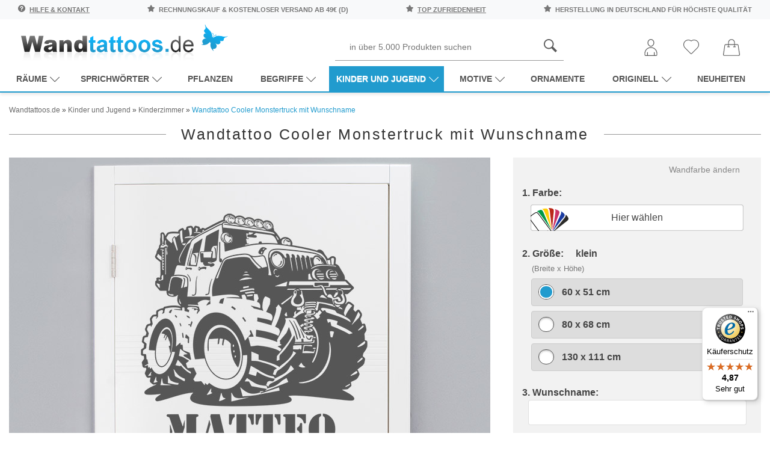

--- FILE ---
content_type: text/html; charset=UTF-8
request_url: https://www.wandtattoos.de/products/kinder-und-jugend/kinderzimmer/cooler-monstertruck-mit-wunschname.html
body_size: 41755
content:
<!DOCTYPE html>
<html lang="de">
<head>
<meta charset="UTF-8" />
<meta name="viewport" content="width=device-width, initial-scale=1.0, user-scalable=yes" />
<title>Wandtattoo Cooler Monstertruck mit Wunschname | Wandtattoos.de</title>
<meta name="description" content="Das Wandtattoo Cooler Monstertruck mit Name hier bestellen. ✓ Große Auswahl | Top Qualität | schnelle Lieferung | kostenloser Versand (D) bei Wandtattoos.de." />
<meta name="robots" content="index,follow" />
<meta name="author" content="Wandtattoos.de" />
<meta name="revisit-after" content="5 days" />
<link rel="canonical" href="https://www.wandtattoos.de/products/kinder-und-jugend/kinderzimmer/cooler-monstertruck-mit-wunschname.html" />
<meta property="og:title" content="Wandtattoo Cooler Monstertruck mit Wunschname | Wandtattoos.de" />
<meta property="og:type" content="product" />
<meta property="og:price:amount" content="28.95" />
<meta property="og:price:currency" content="EUR" />
<meta property="og:url" content="https://www.wandtattoos.de/products/kinder-und-jugend/kinderzimmer/cooler-monstertruck-mit-wunschname.html" />
<meta property="og:site_name" content="Wandtattoos.de" />
<meta property="og:description" content="Das Wandtattoo Cooler Monstertruck mit Name hier bestellen. &#10003; Große Auswahl | Top Qualität | schnelle Lieferung | kostenloser Versand (D) bei Wandtattoos.de." />
<meta property="og:image" content="https://www.wandtattoos.de/images/product_images/original_images/5059_0_wandtattoo_cooler_monstertruck_mit_name.jpg" />
<meta property="og:availability" content="instock" />
<meta property="og:condition" content="new" />
<meta property="product:retailer_item_id" content="5059" />
<link rel="preload" as="image" fetchpriority="high" href="/images/product_images/original_images/5059_0_wandtattoo_cooler_monstertruck_mit_name.jpg" /><link rel="icon" type="image/png" sizes="16x16" href="https://www.wandtattoos.de/templates/nic-wandtattoo/favicons/favicon-16x16.png" />
<link rel="icon" type="image/png" sizes="32x32" href="https://www.wandtattoos.de/templates/nic-wandtattoo/favicons/favicon-32x32.png" />
<link rel="shortcut icon" href="https://www.wandtattoos.de/templates/nic-wandtattoo/favicons/favicon.ico" />
<link rel="apple-touch-icon" href="https://www.wandtattoos.de/templates/nic-wandtattoo/favicons/apple-touch-icon.png" />
<link rel="mask-icon" href="https://www.wandtattoos.de/templates/nic-wandtattoo/favicons/safari-pinned-tab.svg" color="#ffffff" />
<link rel="manifest" href="https://www.wandtattoos.de/templates/nic-wandtattoo/favicons/site.webmanifest" />
<!--
=========================================================
modified eCommerce Shopsoftware (c) 2009-2013 [www.modified-shop.org]
=========================================================

modified eCommerce Shopsoftware offers you highly scalable E-Commerce-Solutions and Services.
The Shopsoftware is redistributable under the GNU General Public License (Version 2) [http://www.gnu.org/licenses/gpl-2.0.html].
based on: E-Commerce Engine Copyright (c) 2006 xt:Commerce, created by Mario Zanier & Guido Winger and licensed under GNU/GPL.
Information and contribution at http://www.xt-commerce.com

=========================================================
Please visit our website: www.modified-shop.org
=========================================================
-->

<link rel="preload" as="style" href="https://www.wandtattoos.de/templates/nic-wandtattoo/stylesheet.min.css?v=1732795352" type="text/css" media="screen" />
<link rel="stylesheet" href="https://www.wandtattoos.de/templates/nic-wandtattoo/stylesheet.min.css?v=1732795352" type="text/css" media="screen" />

<style>
:root {--tpl-main-color:rgb(33, 155, 206);
--tpl-main-color-2:rgb(114, 114, 113);
--tpl-bg-color:rgb(255, 255, 255);
--tpl-bg-color-2:rgb(240, 240, 240);
--tpl-bg-productbox:rgb(255, 255, 255);
--tpl-bg-footer:rgb(49, 49, 49);
--tpl-text-standard:rgb(68, 68, 68);
--tpl-text-headings:rgb(51, 51, 51);
--tpl-text-button:rgb(255, 255, 255);
--tpl-text-footer:rgb(49, 49, 49);
--tpl-text-footer-headings:rgb(33, 155, 206);
--submit-colorsettings:Farben speichern;
}
</style>
<base href="https://www.wandtattoos.de/" /><script type="text/javascript">var DIR_WS_BASE="https://www.wandtattoos.de/";</script>

<link rel="preload" as="script" href="https://www.wandtattoos.de/templates/nic-wandtattoo/javascript/jquery.min.js">
<script src="https://www.wandtattoos.de/templates/nic-wandtattoo/javascript/jquery.min.js" type="text/javascript"></script>

<script>
  // Passive event listeners
  $.event.special.touchstart={setup:function(e,t,n){this.addEventListener("touchstart",n,{passive:!t.includes("noPreventDefault")})}},
  $.event.special.touchmove={setup:function(e,t,n){this.addEventListener("touchmove",n,{passive:!t.includes("noPreventDefault")})}};

  var mobilseite=0,tabletseite=0;
  if($(window).width()<768)mobilseite=1;else if($(window).width()<=1024)tabletseite=1;else console.log("aufruf per desktop viewport");
  var crawlerAgentRegex=/bot|google|aolbuild|Insights|Chrome-Lighthouse|baidu|bing|msn|duckduckgo|teoma|slurp|yandex/i;
</script>


<!-- Google Tag Manager -->
<script>
window.dataLayer = window.dataLayer || [];
(function(w,d,s,l,i){w[l]=w[l]||[];w[l].push({'gtm.start':
new Date().getTime(),event:'gtm.js'});var f=d.getElementsByTagName(s)[0],
j=d.createElement(s),dl=l!='dataLayer'?'&l='+l:'';j.async=true;j.src=
'https://www.googletagmanager.com/gtm.js?id='+i+dl;f.parentNode.insertBefore(j,f);
})(window,document,'script','dataLayer','GTM-KV2DL46');</script>
<!-- End Google Tag Manager -->
</head>
<body>
    <script type="text/javascript">
      var attributePriceUpdater;

      (function ($) {
        attributePriceUpdater = {
          calculate: function(ThisElement) {
            // console.log(ThisElement);

            var viewAdditional = false,
                updateOrgPrice = true,
                summe          = 0,
                attrvpevalue   = 0,
                symbolLeft     = '',
                symbolRight    = '',
                data           = ThisElement.data('attrdata'),
                el             = $('div[id^="optionen'+ data.pid +'"] select').length ? ' option:selected' : ' input:checked';

            $.each($('div[id^="optionen'+ data.pid +'"]'+ el), function() {
              if (!$(this).parents('div[id^="optionen'+ data.pid +'"] [id^="pmatrix_v"]').attr('style')) {
                data = $(this).data('attrdata');

                if (data.aprice != 0) {
                  if (data.prefix == '-') {
                    summe -= data.aprice;
                  }
                  else if (data.prefix == '+') {
                    summe += data.aprice;
                  }
                  else if (data.prefix == '=') {
                    summe += data.aprice - data.gprice;
                  }

                  attrvpevalue += data.attrvpevalue;
                }
              }
            });

            var newPrice = (Math.round((summe + data.gprice) * 100) / 100).toFixed(2).toString().replace(/[.]/, ',');
            var oldPrice = (Math.round((summe + data.oprice) * 100) / 100).toFixed(2).toString().replace(/[.]/, ',');

            if (data.vpevalue !== false) {
              var newVpePrice = (Math.round((summe + data.gprice) / (data.vpevalue + attrvpevalue) * 100) / 100).toFixed(2).toString().replace(/[.]/, ',');
            }

            if (data.cleft) {
              symbolLeft = data.cleft + '&nbsp;';
            }

            if (data.cright) {
              symbolRight = '&nbsp;' + data.cright;
            }

            if (viewAdditional) {
              $('div[id^="optionen'+ data.pid +'"] .calculatePriceUpdater span.cuPrice').html('&nbsp;'+ symbolLeft + newPrice + symbolRight);

              if (data.vpevalue !== false) {
                $('div[id^="optionen'+ data.pid +'"] .calculatePriceUpdater span.cuVpePrice').html(symbolLeft + newVpePrice + symbolRight + data.protext + data.vpetext);
              }
            }
            else {
              $(".calculatePriceUpdater").remove();
            }

            if (updateOrgPrice) {
              $('.summary_pricebox .pd_price .standard_price').html(symbolLeft + newPrice + symbolRight);
              $('.summary_pricebox .pd_price .new_price').html(data.onlytext + symbolLeft + newPrice + symbolRight);
              $('.summary_pricebox .pd_price .old_price').html(data.insteadtext + symbolLeft + oldPrice + symbolRight);

              if (data.vpevalue !== false) {
                $('.summary_pricebox .pd_vpe').html(symbolLeft + newVpePrice + symbolRight + data.protext + data.vpetext);
              }
            }
          },
          calculateAll: function() {
            $.each($('div[id^="optionen"] input[type=radio]:checked, div[id^="optionen"] input[type=checkbox], div[id^="optionen"] option'), function() {
              attributePriceUpdater.calculate($(this));
            });
          }
        };

        $(document).ready(function() {
          attributePriceUpdater.calculateAll();
          $(".calculatePriceUpdater").show();

          $('div[id^="optionen"] select').on('change click', function() {
            attributePriceUpdater.calculate($('option', this));
          });

          $('div[id^="optionen"] input').on('change click', function() {
            attributePriceUpdater.calculate($(this));
          });
        });
      })(jQuery);
    </script>
<style type="text/css">
  .calculatePriceUpdater {
    display    : none;
    margin     : 10px 2px;
    font-size  : 80%;
    line-height: 15px;
  }  
</style>



<div class="page-wrapper  ">
	
		<header id="main-header" class="container-fluid sticky-top">
  
  
  <div class="main-header__top-bar row bg-light py-2">
  <div class="col-12">
    <div class="container">
      <div class="d-flex justify-content-between">
	  
	  
	    <span class="text-uppercase d-md-inline-block">
          <svg class="mr-1" width="12" height="12" xmlns="http://www.w3.org/2000/svg" viewBox="0 0 512 512"><path d="M256 0C114.833 0 0 114.833 0 256s114.833 256 256 256 256-114.833 256-256S397.167 0 256 0zm-10.667 426.667c-17.646 0-32-14.354-32-32s14.354-32 32-32 32 14.354 32 32-14.354 32-32 32zm32-130.125v34.125c0 5.896-4.771 10.667-10.667 10.667H224c-5.896 0-10.667-4.771-10.667-10.667v-53.333c0-23.521 19.146-42.667 42.667-42.667s42.667-19.146 42.667-42.667-19.146-42.667-42.667-42.667-42.667 19.146-42.667 42.667v10.667c0 5.896-4.771 10.667-10.667 10.667H160c-5.896 0-10.667-4.771-10.667-10.667V192c0-58.813 47.854-106.667 106.667-106.667S362.667 133.188 362.667 192c0 51.188-36.063 94.563-85.334 104.542z"/></svg>
          <a href="/info/">Hilfe &amp; Kontakt</a>
        </span>
   
	  
       
        
        <span class="text-uppercase d-none d-md-inline-block">
          <svg class="mr-1" width="12" height="12" xmlns="http://www.w3.org/2000/svg" fill-rule="evenodd" clip-rule="evenodd" image-rendering="optimizeQuality" shape-rendering="geometricPrecision" text-rendering="geometricPrecision" viewBox="0 0 946 925"><defs><linearGradient id="a" x1="879.004" x2="4.59119" y1="-8.58233" y2="933.093" gradientUnits="userSpaceOnUse"><stop offset="0" stop-color="#ebecec"/><stop offset="1" stop-color="#d9dada"/></linearGradient></defs><path d="M943 351c-8-23-29-40-53-44l-241-36L544 54c-11-23-35-37-60-37-26 0-49 15-60 37L319 271 78 307c-25 4-45 21-53 44s-2 49 16 66l176 176-41 244c-4 25 7 49 27 64 11 8 25 12 38 12 11 0 22-3 32-8l210-113 210 113c10 5 21 8 32 8 14 0 27-4 39-12 21-14 32-39 27-64l-41-244 176-176c17-17 23-43 16-66z"/><path fill="url(#a)" d="M464 0c-21 4-39 18-48 37L308 262 416 37c9-19 27-33 48-37zM55 300c-24 5-44 22-52 45-8 24-2 50 16 68l183 182-42 253c-4 25 7 51 28 66 8 5 16 9 25 11-9-2-18-5-25-11-22-15-33-40-28-66l42-253L19 413C1 395-5 369 3 345c8-23 28-40 52-45zm424 501l217 117c6 3 13 6 20 7-7-1-13-4-19-7L480 801zm227-253c-15 15-22 37-19 58l42 253-217-117c-10-6-22-8-33-8s-23 3-33 8L229 859l42-253c4-21-3-43-19-58L69 366l249-37c23-3 42-18 52-38L478 66l108 225c10 20 29 35 52 38l249 37-183 182z"/></svg>
          Rechnungskauf &amp; kostenloser Versand ab 49€ (D)
        </span>

        <span class="text-uppercase d-md-inline-block">
          <svg class="mr-1" width="12" height="12" xmlns="http://www.w3.org/2000/svg" fill-rule="evenodd" clip-rule="evenodd" image-rendering="optimizeQuality" shape-rendering="geometricPrecision" text-rendering="geometricPrecision" viewBox="0 0 946 925"><defs><linearGradient id="a" x1="879.004" x2="4.59119" y1="-8.58233" y2="933.093" gradientUnits="userSpaceOnUse"><stop offset="0" stop-color="#ebecec"/><stop offset="1" stop-color="#d9dada"/></linearGradient></defs><path d="M943 351c-8-23-29-40-53-44l-241-36L544 54c-11-23-35-37-60-37-26 0-49 15-60 37L319 271 78 307c-25 4-45 21-53 44s-2 49 16 66l176 176-41 244c-4 25 7 49 27 64 11 8 25 12 38 12 11 0 22-3 32-8l210-113 210 113c10 5 21 8 32 8 14 0 27-4 39-12 21-14 32-39 27-64l-41-244 176-176c17-17 23-43 16-66z"/><path fill="url(#a)" d="M464 0c-21 4-39 18-48 37L308 262 416 37c9-19 27-33 48-37zM55 300c-24 5-44 22-52 45-8 24-2 50 16 68l183 182-42 253c-4 25 7 51 28 66 8 5 16 9 25 11-9-2-18-5-25-11-22-15-33-40-28-66l42-253L19 413C1 395-5 369 3 345c8-23 28-40 52-45zm424 501l217 117c6 3 13 6 20 7-7-1-13-4-19-7L480 801zm227-253c-15 15-22 37-19 58l42 253-217-117c-10-6-22-8-33-8s-23 3-33 8L229 859l42-253c4-21-3-43-19-58L69 366l249-37c23-3 42-18 52-38L478 66l108 225c10 20 29 35 52 38l249 37-183 182z"/></svg>
          <a href="/info/testsiege">top Zufriedenheit</a>
        </span>
		
		
		 <span class="text-uppercase d-none d-md-inline-block">
          <svg class="mr-1" width="12" height="12" xmlns="http://www.w3.org/2000/svg" fill-rule="evenodd" clip-rule="evenodd" image-rendering="optimizeQuality" shape-rendering="geometricPrecision" text-rendering="geometricPrecision" viewBox="0 0 946 925"><defs><linearGradient id="a" x1="879.004" x2="4.59119" y1="-8.58233" y2="933.093" gradientUnits="userSpaceOnUse"><stop offset="0" stop-color="#ebecec"/><stop offset="1" stop-color="#d9dada"/></linearGradient></defs><path d="M943 351c-8-23-29-40-53-44l-241-36L544 54c-11-23-35-37-60-37-26 0-49 15-60 37L319 271 78 307c-25 4-45 21-53 44s-2 49 16 66l176 176-41 244c-4 25 7 49 27 64 11 8 25 12 38 12 11 0 22-3 32-8l210-113 210 113c10 5 21 8 32 8 14 0 27-4 39-12 21-14 32-39 27-64l-41-244 176-176c17-17 23-43 16-66z"/><path fill="url(#a)" d="M464 0c-21 4-39 18-48 37L308 262 416 37c9-19 27-33 48-37zM55 300c-24 5-44 22-52 45-8 24-2 50 16 68l183 182-42 253c-4 25 7 51 28 66 8 5 16 9 25 11-9-2-18-5-25-11-22-15-33-40-28-66l42-253L19 413C1 395-5 369 3 345c8-23 28-40 52-45zm424 501l217 117c6 3 13 6 20 7-7-1-13-4-19-7L480 801zm227-253c-15 15-22 37-19 58l42 253-217-117c-10-6-22-8-33-8s-23 3-33 8L229 859l42-253c4-21-3-43-19-58L69 366l249-37c23-3 42-18 52-38L478 66l108 225c10 20 29 35 52 38l249 37-183 182z"/></svg>
          Herstellung in Deutschland für höchste Qualität
        </span>

         </div>
    </div>
  </div>
</div>

  <div class="container">
    
    <div class="row darkbg pt-2 pb-0 align-items-center">
	
	 <div class="col-md-1 d-md-block d-xl-none">
	 <div id="the-menu-button-oben">
        <!-- Toggle Main Navi: Mobile -->
        <div id="my-button4" style="cursor:pointer">
          <div class="a-hamburger-icon"></div>
         <span class="btn-desc">Menü</span>
        </div>
		<div id="my-button4-close" style="cursor:pointer;display:none">
          <div class="a-hamburger-icon"></div>
         <span class="btn-desc">Menü</span>
        </div>
		</div>
      </div>
	
	
      <div class="col-md-4">
        <a href="https://www.wandtattoos.de/" title="Startseite &bull; Wandtattoos.de - Ihr Wandtattoo Shop für traumhafte Wandtattoos">
           <img class="logo-top" src="/bilder/wandtattoos-logo.png" alt="Wandtattoos.de Logo"> 
		  	   </a>

        <!-- logo structured-data for google -->
        <script type="application/ld+json">
           { 
            "@context": "http://schema.org",
            "@type": "Organization",
            "url": "https://www.wandtattoos.de/",
            "logo": "https://www.wandtattoos.de/bilder/wandtattoos-logo.png"
           } 
        </script>

        <!-- Toggle Main Navi: Laptop -->
        <i class="toggle-mega icon-menu "></i>
      </div>

     

      <div class="col-md-7 col-xl-8 head-servicebar">
                  <div class="search_toggle_mobile d-block d-sm-block d-md-none d-lg-none">
            <svg width="36" height="36" xmlns="http://www.w3.org/2000/svg" fill-rule="evenodd" clip-rule="evenodd" image-rendering="optimizeQuality" shape-rendering="geometricPrecision" text-rendering="geometricPrecision" viewBox="0 0 5163 5163"><path fill="#5b5b5b" d="M4554 5163L2965 3574c-299 188-651 298-1029 298C867 3872 0 3005 0 1936S867 0 1936 0s1936 867 1936 1936c0 379-111 731-298 1029l1589 1589-608 608zM1936 3442c830 0 1506-675 1506-1506 0-830-676-1506-1506-1506S430 1105 430 1936c0 830 676 1506 1506 1506z"/></svg>
            <svg class="d-none d-sm-none" xmlns="http://www.w3.org/2000/svg" xmlns:xlink="http://www.w3.org/1999/xlink" aria-hidden="true" focusable="false" width="38" height="38" style="-ms-transform: rotate(360deg); -webkit-transform: rotate(360deg); transform: rotate(360deg);" preserveAspectRatio="xMidYMid meet" viewBox="0 0 32 32"><path d="M16 3C8.832 3 3 8.832 3 16s5.832 13 13 13s13-5.832 13-13S23.168 3 16 3zm0 2c6.086 0 11 4.914 11 11s-4.914 11-11 11S5 22.086 5 16S9.914 5 16 5zm-3.781 5.781L10.78 12.22L14.562 16l-3.78 3.781l1.437 1.438L16 17.437l3.781 3.782l1.438-1.438L17.437 16l3.782-3.781l-1.438-1.438L16 14.562z" fill="#333333"/></svg>
          </div>

          <div id="search" class="mx-auto d-none d-sm-none d-md-block d-lg-block">
            


<form id="quick_find" action="https://www.wandtattoos.de/advanced_search_result.php" method="get" class="box-search">
  <div class="d-flex">
    
    <button type="submit">
            <svg width="22" height="22" xmlns="http://www.w3.org/2000/svg" fill-rule="evenodd" clip-rule="evenodd" image-rendering="optimizeQuality" shape-rendering="geometricPrecision" text-rendering="geometricPrecision" viewBox="0 0 5163 5163"><path fill="#5b5b5b" d="M4554 5163L2965 3574c-299 188-651 298-1029 298C867 3872 0 3005 0 1936S867 0 1936 0s1936 867 1936 1936c0 379-111 731-298 1029l1589 1589-608 608zM1936 3442c830 0 1506-675 1506-1506 0-830-676-1506-1506-1506S430 1105 430 1936c0 830 676 1506 1506 1506z"/></svg>
    </button>

    <input type="text" name="keywords" placeholder="in über 5.000 Produkten suchen" id="inputString" class="input-search-query" maxlength="30" autocomplete="off"  />
  </div>
</form>


          </div>
        
        <!-- search structured-data for google-->
        <script type="application/ld+json">
           { 
            "@context": "http://schema.org",
            "@type": "WebSite",
            "url": "https://www.wandtattoos.de/",
            "potentialAction":  { 
              "@type": "SearchAction",
              "target": "https://www.wandtattoos.de/advanced_search_result.php?keywords={search_term_string}",
              "query-input": "required name=search_term_string"
             } 
           } 
        </script>

        



        
        <div class="mainnavi">
          <ul>
                          <li class="rechts">
                <a href="https://www.wandtattoos.de/account.php" title="Konto verwalten">
                   <svg width="28" height="28" xmlns="http://www.w3.org/2000/svg" fill-rule="evenodd" clip-rule="evenodd" image-rendering="optimizeQuality" shape-rendering="geometricPrecision" text-rendering="geometricPrecision" viewBox="0 0 7721 10196"><defs><style>.fil0{fill:#5b5b5b;fill-rule:nonzero}</style></defs><g id="Ebene_x0020_1"><path d="M5874 2213c0 611-227 1197-592 1628-364 428-865 704-1421 704s-1058-276-1421-704c-365-430-592-1017-592-1628 0-606 222-1157 582-1556C2795 251 3301 0 3861 0s1066 251 1431 657c360 400 582 950 582 1556zm-924 1347c301-355 488-840 488-1347 0-496-180-943-470-1266-285-316-677-512-1108-512-432 0-824 196-1108 512-290 323-470 770-470 1266 0 507 187 992 488 1347 284 334 669 550 1090 550s806-216 1090-550zM6957 10196H764c-211 0-402-86-540-224S0 9643 0 9432v-746c0-1041 422-1983 1104-2665s1624-1104 2665-1104v1h182v-1c1041 0 1983 422 2665 1104s1104 1625 1104 2665v746c0 211-86 402-224 540s-329 224-540 224zM764 9761h6193c91 0 173-37 233-96 59-59 96-142 96-233v-746c0-921-373-1754-977-2358-603-603-1437-977-2358-977v-1h-182v1c-921 0-1754 373-2358 977-603 603-977 1437-977 2358v746c0 91 37 173 96 233 59 59 142 96 233 96z" class="fil0"/><path d="M1588 8071c0-120 97-218 218-218 120 0 218 97 218 218v1908c0 120-97 218-218 218-120 0-218-97-218-218V8071zM5698 8071c0-120 97-218 218-218 120 0 218 97 218 218v1908c0 120-97 218-218 218-120 0-218-97-218-218V8071z" class="fil0"/></g></svg> 
                 
                </a>
              </li>

            
                          <li class="wishlist rechts" data-placement="bottom" data-toggle="tooltip" title="Ihr Merkzettel">
                



  <a href="https://www.wandtattoos.de/wishlist.php">
    <svg class="mobilemerkzettelicon" width="26" height="26" xmlns="http://www.w3.org/2000/svg" fill-rule="evenodd" clip-rule="evenodd" image-rendering="optimizeQuality" shape-rendering="geometricPrecision" text-rendering="geometricPrecision" viewBox="0 0 11576 10695"><path fill="#5b5b5b" fill-rule="nonzero" d="M5786 10695c-85 0-168-17-247-50-78-32-150-80-210-140l-1-1-4258-4263C357 5528 0 4591 0 3655c0-937 357-1874 1070-2587h1C1732 408 2584 54 3450 5c816-46 1644 179 2337 676C6481 185 7311-40 8127 6c868 49 1720 403 2380 1063 345 345 613 748 795 1187 181 438 276 912 275 1401 0 489-96 962-277 1399-182 438-449 840-794 1185l-4262 4263c-60 60-132 107-211 140s-162 50-247 50zm-64-496c19 8 40 12 64 12 23 0 45-4 64-12 18-8 36-20 52-36l4262-4263h1c299-299 531-647 688-1026 158-381 240-792 241-1216 0-425-82-837-240-1218-157-380-389-729-689-1029h-1c-573-573-1312-881-2064-923-761-43-1535 185-2163 685l-150 120-150-120c-627-500-1400-728-2160-685-752 42-1491 350-2065 923-619 619-928 1432-928 2245 0 814 309 1627 928 2246l4258 4262c16 16 34 28 53 36z"/></svg>
    <!-- <i class="icon-heart"></i> -->
    <span class="btn-desc d-inline-block d-lg-none">Merkzettel</span>
   
  </a>


              </li>
            
                          <li class="cart rechts" data-placement="bottom" data-toggle="tooltip" title="Ihr Warenkorb">
                
	
		
		
		
	

	
		<a href="https://www.wandtattoos.de/shopping_cart.php">
  <svg width="28" height="28" xmlns="http://www.w3.org/2000/svg" fill-rule="evenodd" clip-rule="evenodd" image-rendering="optimizeQuality" shape-rendering="geometricPrecision" text-rendering="geometricPrecision" viewBox="0 0 57183 56601"><path fill="#5b5b5b" d="M3942 54176c-1011 0-1785-898-1634-1899 5168-30405 3702-32804 6399-32804h8588v5447h-2179c-643 0-1163 520-1163 1163s520 1163 1163 1163h6786c643 0 1163-520 1163-1163s-520-1163-1163-1163h-2280v-5447h17939v5447h-2280c-643 0-1163 520-1163 1163s520 1163 1163 1163h6787c1540 0 1539-2327 0-2327h-2180v-5447h8583c2649 0 1164 2009 6399 32803 433 2879-788 1697-50927 1901zm15679-42880c0-4945 4024-8970 8970-8970 4945 0 8970 4024 8970 8970v5850H19622v-5850zm32782 9231c-298-1959-1952-3381-3933-3381h-8583v-5850C39887 5067 34820 0 28591 0S17295 5067 17295 11296v5850H8707c-1981 0-3635 1422-3933 3381C417 52428-1191 52656 926 55119c2228 2589 1902 891 52310 1384 1160 0 2260-504 3016-1384 2198-2558 340-3928-3848-34592z"/></svg>
</a>
	

	

	
		
			<script>
				$(document).ready(function() {

					$('#modal--cart').on('click', function(e) {
						e.preventDefault();

						var $this     = $(this),
							ajaxURL   = $this.attr('href'),
							targetDIV = $this.data('href');

						$.ajax({
							method:  'GET',
							url:     ajaxURL,
							success: function(data, textStatus, jqXHR) {

								if ($(targetDIV).length > 0) {
									$(targetDIV).remove();
								}

								$(document.body).append(data);

								$(targetDIV).modal('show');

								$('#cart-modalwindow--close').on('click', function(e) {
									e.preventDefault();

									$(targetDIV).modal('hide');
								});
							}
						});
					});
				});
			</script>
		
	


              </li>
            
           
          </ul>
        </div>
      </div>
   

          <div class="navibar double-border">
	<nav id="dasmenu" class="mainnavi">
		



  
  <ul class="CatNavi"><li class="catID-155 level1  hassubmenu" data-depth="0"><a href="https://www.wandtattoos.de/raeume" title="Wandtattoo Räume Top Vorschläge">Räume<svg xmlns="http://www.w3.org/2000/svg" xmlns:xlink="http://www.w3.org/1999/xlink" aria-hidden="true" focusable="false" width="1.15em" height=".9em" style="-ms-transform: rotate(360deg); -webkit-transform: rotate(360deg); transform: rotate(360deg);" preserveAspectRatio="xMidYMid meet" viewBox="0 0 1024 896"><path d="M8 211q0-14 10-24t24-10t24 10l452 452l445-445q10-10 24-10t24 10t10 24t-10 24L542 711q-10 10-24 10t-24-10L18 236q-2-2-3.5-4.5t-2.5-5l-2-5l-1.5-5L8 211z" fill="currentColor"/></svg></a>

                              
  <ul ><li class="catID-105 level2 " data-depth="1"><a href="https://www.wandtattoos.de/raeume/wohnzimmer" title="Wandtattoo Wohnzimmer">Wohnzimmer</a>

                          </li>
                  <li class="catID-108 level2 " data-depth="1"><a href="https://www.wandtattoos.de/raeume/schlafzimmer" title="Wandtattoo Schlafzimmer">Schlafzimmer</a>

                          </li>
                  <li class="catID-109 level2 " data-depth="1"><a href="https://www.wandtattoos.de/raeume/flur" title="Wandtattoo Flur">Flur</a>

                          </li>
                  <li class="catID-156 level2 " data-depth="1"><a href="https://www.wandtattoos.de/raeume/kinderzimmer" title="Wandtattoo Kinderzimmer">Kinderzimmer</a>

                          </li>
                  <li class="catID-104 level2 " data-depth="1"><a href="https://www.wandtattoos.de/raeume/badezimmer" title="Wandtattoo Badezimmer">Badezimmer</a>

                          </li>
                  <li class="catID-106 level2 " data-depth="1"><a href="https://www.wandtattoos.de/raeume/kueche" title="Wandtattoo Küche">Küche</a>

                          </li>
                  <li class="catID-107 level2 " data-depth="1"><a href="https://www.wandtattoos.de/raeume/esszimmer" title="Wandtattoo Esszimmer">Esszimmer</a>

                          </li>
                  <li class="catID-152 level2 " data-depth="1"><a href="https://www.wandtattoos.de/raeume/buero" title="Wandtattoo Büro">Büro</a>

                          </li>
                  
                 
		
      </ul>
      


                                          </li>
                  <li class="catID-2 level1  hassubmenu" data-depth="0"><a href="https://www.wandtattoos.de/sprichwoerter" title="Wandtattoo Sprüche">Sprichwörter<svg xmlns="http://www.w3.org/2000/svg" xmlns:xlink="http://www.w3.org/1999/xlink" aria-hidden="true" focusable="false" width="1.15em" height=".9em" style="-ms-transform: rotate(360deg); -webkit-transform: rotate(360deg); transform: rotate(360deg);" preserveAspectRatio="xMidYMid meet" viewBox="0 0 1024 896"><path d="M8 211q0-14 10-24t24-10t24 10l452 452l445-445q10-10 24-10t24 10t10 24t-10 24L542 711q-10 10-24 10t-24-10L18 236q-2-2-3.5-4.5t-2.5-5l-2-5l-1.5-5L8 211z" fill="currentColor"/></svg></a>

                              
  <ul ><li class="catID-98 level2 " data-depth="1"><a href="https://www.wandtattoos.de/sprichwoerter/glueck" title="Wandtattoo Glück">Glück</a>

                          </li>
                  <li class="catID-148 level2 " data-depth="1"><a href="https://www.wandtattoos.de/sprichwoerter/inspirationen" title="Wandtattoo Inspirationen">Inspirationen</a>

                          </li>
                  <li class="catID-27 level2 " data-depth="1"><a href="https://www.wandtattoos.de/sprichwoerter/leben" title="Wandtattoo Sprüche für die Wand">Leben</a>

                          </li>
                  <li class="catID-34 level2 " data-depth="1"><a href="https://www.wandtattoos.de/sprichwoerter/motivation" title="Wandtattoo Motivation">Motivation</a>

                          </li>
                  <li class="catID-28 level2 " data-depth="1"><a href="https://www.wandtattoos.de/sprichwoerter/essen" title="Wandtattoo Sprüche für die Küche">Essen</a>

                          </li>
                  <li class="catID-99 level2 " data-depth="1"><a href="https://www.wandtattoos.de/sprichwoerter/traum" title="Wandtattoo Traum">Traum</a>

                          </li>
                  <li class="catID-37 level2 " data-depth="1"><a href="https://www.wandtattoos.de/sprichwoerter/fernoestliche-weisheiten" title="Wandtattoo Weisheiten">Fernöstliche Weisheiten</a>

                          </li>
                  <li class="catID-31 level2 " data-depth="1"><a href="https://www.wandtattoos.de/sprichwoerter/liebe" title="Wandtattoo Sprüche zur Liebe">Liebe</a>

                          </li>
                  <li class="catID-149 level2 " data-depth="1"><a href="https://www.wandtattoos.de/sprichwoerter/lifestyle" title="Wandtattoo Lifestyle">Lifestyle</a>

                          </li>
                  <li class="catID-30 level2 " data-depth="1"><a href="https://www.wandtattoos.de/sprichwoerter/lustiges" title="Lustige Wandtattoo Sprüche">Lustiges</a>

                          </li>
                  <li class="catID-25 level2 " data-depth="1"><a href="https://www.wandtattoos.de/sprichwoerter/arbeit" title="Wandtattoo Sprüche für Firma, Arbeit &amp; Büro">Arbeit</a>

                          </li>
                  <li class="catID-1 level2  hassubmenu" data-depth="1"><a href="https://www.wandtattoos.de/sprichwoerter/zitate" title="Wandtattoo Zitate">Zitate<svg xmlns="http://www.w3.org/2000/svg" xmlns:xlink="http://www.w3.org/1999/xlink" aria-hidden="true" focusable="false" width="1.15em" height=".9em" style="-ms-transform: rotate(360deg); -webkit-transform: rotate(360deg); transform: rotate(360deg);" preserveAspectRatio="xMidYMid meet" viewBox="0 0 1024 896"><path d="M8 211q0-14 10-24t24-10t24 10l452 452l445-445q10-10 24-10t24 10t10 24t-10 24L542 711q-10 10-24 10t-24-10L18 236q-2-2-3.5-4.5t-2.5-5l-2-5l-1.5-5L8 211z" fill="currentColor"/></svg></a>

                              
  <ul ><li class="catID-16 level3 " data-depth="2"><a href="https://www.wandtattoos.de/sprichwoerter/zitate/leben" title="Wandtattoo Lebensweisheiten">Leben</a>

                          </li>
                  <li class="catID-33 level3 " data-depth="2"><a href="https://www.wandtattoos.de/sprichwoerter/zitate/motivation" title="Motivierende Wandtattoos">Motivation</a>

                          </li>
                  <li class="catID-22 level3 " data-depth="2"><a href="https://www.wandtattoos.de/sprichwoerter/zitate/essen" title="Wandtattoo Essen &amp; Kochen Zitate">Essen</a>

                          </li>
                  <li class="catID-93 level3 " data-depth="2"><a href="https://www.wandtattoos.de/sprichwoerter/zitate/glueck" title="Wandtattoo Zitate rund ums Glück">Glück</a>

                          </li>
                  <li class="catID-23 level3 " data-depth="2"><a href="https://www.wandtattoos.de/sprichwoerter/zitate/liebe" title="Wandtattoo Liebe Zitate">Liebe</a>

                          </li>
                  <li class="catID-94 level3 " data-depth="2"><a href="https://www.wandtattoos.de/sprichwoerter/zitate/traeume" title="Wandtattoo Träume">Träume</a>

                          </li>
                  <li class="catID-15 level3 " data-depth="2"><a href="https://www.wandtattoos.de/sprichwoerter/zitate/arbeit" title="Wandtattoo Zitate: Motivation für Arbeit &amp; Betrieb">Arbeit</a>

                          </li>
                  <li class="catID-97 level3 " data-depth="2"><a href="https://www.wandtattoos.de/sprichwoerter/zitate/zeit" title="Wandtattoo Zeit">Zeit</a>

                          </li>
                  <li class="catID-91 level3 " data-depth="2"><a href="https://www.wandtattoos.de/sprichwoerter/zitate/gesundheit" title="Wandtattoo Gesundheit">Gesundheit</a>

                          </li>
                  <li class="catID-92 level3 " data-depth="2"><a href="https://www.wandtattoos.de/sprichwoerter/zitate/freude" title="Wandtattoo Freude">Freude</a>

                          </li>
                  
                 
		
      </ul>
      


                                          </li>
                  
                 
		
      </ul>
      


                                          </li>
                  <li class="catID-8 level1 " data-depth="0"><a href="https://www.wandtattoos.de/pflanzen" title="Wandtattoo Bäume, Pusteblumen, Gräser...">Pflanzen</a>

                          </li>
                  <li class="catID-3 level1  hassubmenu" data-depth="0"><a href="https://www.wandtattoos.de/begriffe" title="Wandtattoo Worte &amp; Begriffe">Begriffe<svg xmlns="http://www.w3.org/2000/svg" xmlns:xlink="http://www.w3.org/1999/xlink" aria-hidden="true" focusable="false" width="1.15em" height=".9em" style="-ms-transform: rotate(360deg); -webkit-transform: rotate(360deg); transform: rotate(360deg);" preserveAspectRatio="xMidYMid meet" viewBox="0 0 1024 896"><path d="M8 211q0-14 10-24t24-10t24 10l452 452l445-445q10-10 24-10t24 10t10 24t-10 24L542 711q-10 10-24 10t-24-10L18 236q-2-2-3.5-4.5t-2.5-5l-2-5l-1.5-5L8 211z" fill="currentColor"/></svg></a>

                              
  <ul ><li class="catID-101 level2 " data-depth="1"><a href="https://www.wandtattoos.de/begriffe/kueche" title="Wandtattoo Worte &amp; Begriffe für die Küche">Küche</a>

                          </li>
                  <li class="catID-58 level2 " data-depth="1"><a href="https://www.wandtattoos.de/begriffe/schlafen" title="Wandtattoo Worte &amp; Begriffe rund ums Schlafen">Schlafen</a>

                          </li>
                  <li class="catID-100 level2 " data-depth="1"><a href="https://www.wandtattoos.de/begriffe/bad" title="Wandtattoo Worte &amp; Begriffe fürs Bad">Bad</a>

                          </li>
                  <li class="catID-102 level2 " data-depth="1"><a href="https://www.wandtattoos.de/begriffe/flur" title="Wandtattoo Worte &amp; Begriffe für den Flur">Flur</a>

                          </li>
                  <li class="catID-59 level2 " data-depth="1"><a href="https://www.wandtattoos.de/begriffe/wohnen" title="Wandtattoo Worte &amp; Begriffe rund ums Wohnen">Wohnen</a>

                          </li>
                  <li class="catID-60 level2 " data-depth="1"><a href="https://www.wandtattoos.de/begriffe/arbeiten" title="Wandtattoo Worte für Arbeitszimmer &amp; Büro">Arbeiten</a>

                          </li>
                  
                 
		
      </ul>
      


                                          </li>
                  <li class="active-cat catID-46 level1  hassubmenu" data-depth="0"><a href="https://www.wandtattoos.de/kinder-und-jugend" title="Wandtattoo Kinderzimmer">Kinder und Jugend<svg xmlns="http://www.w3.org/2000/svg" xmlns:xlink="http://www.w3.org/1999/xlink" aria-hidden="true" focusable="false" width="1.15em" height=".9em" style="-ms-transform: rotate(360deg); -webkit-transform: rotate(360deg); transform: rotate(360deg);" preserveAspectRatio="xMidYMid meet" viewBox="0 0 1024 896"><path d="M8 211q0-14 10-24t24-10t24 10l452 452l445-445q10-10 24-10t24 10t10 24t-10 24L542 711q-10 10-24 10t-24-10L18 236q-2-2-3.5-4.5t-2.5-5l-2-5l-1.5-5L8 211z" fill="currentColor"/></svg></a>

                              
  <ul ><li class="catID-49 level2 " data-depth="1"><a href="https://www.wandtattoos.de/kinder-und-jugend/babyzimmer" title="Wandtattoo Babyzimmer">Babyzimmer</a>

                          </li>
                  <li class="active-cat catID-47 level2 " data-depth="1"><a href="https://www.wandtattoos.de/kinder-und-jugend/kinderzimmer" title="Wandtattoos fürs Kinderzimmer">Kinderzimmer</a>

                          </li>
                  <li class="catID-48 level2 " data-depth="1"><a href="https://www.wandtattoos.de/kinder-und-jugend/jugendzimmer" title="Wandtattoo Jugendzimmer">Jugendzimmer</a>

                          </li>
                  <li class="catID-61 level2 " data-depth="1"><a href="https://www.wandtattoos.de/kinder-und-jugend/tiere" title="Wandtattoo Kinderzimmer Tiere">Tiere</a>

                          </li>
                  
                 
		
      </ul>
      


                                          </li>
                  <li class="catID-17 level1  hassubmenu" data-depth="0"><a href="https://www.wandtattoos.de/motive" title="Wandtattoo Motive zur Wandgestaltung">Motive<svg xmlns="http://www.w3.org/2000/svg" xmlns:xlink="http://www.w3.org/1999/xlink" aria-hidden="true" focusable="false" width="1.15em" height=".9em" style="-ms-transform: rotate(360deg); -webkit-transform: rotate(360deg); transform: rotate(360deg);" preserveAspectRatio="xMidYMid meet" viewBox="0 0 1024 896"><path d="M8 211q0-14 10-24t24-10t24 10l452 452l445-445q10-10 24-10t24 10t10 24t-10 24L542 711q-10 10-24 10t-24-10L18 236q-2-2-3.5-4.5t-2.5-5l-2-5l-1.5-5L8 211z" fill="currentColor"/></svg></a>

                              
  <ul ><li class="catID-67 level2 " data-depth="1"><a href="https://www.wandtattoos.de/motive/landschaften" title="Wandtattoo Landschaften &amp; Landkarten">Landschaften</a>

                          </li>
                  <li class="catID-56 level2 " data-depth="1"><a href="https://www.wandtattoos.de/motive/ausgefallenes" title="Ausgefallene Wandtattoos">Ausgefallenes</a>

                          </li>
                  <li class="catID-103 level2 " data-depth="1"><a href="https://www.wandtattoos.de/motive/skylines" title="Wandtattoo Skylines">Skylines</a>

                          </li>
                  <li class="catID-110 level2 " data-depth="1"><a href="https://www.wandtattoos.de/motive/musik" title="Wandtattoo Musik">Musik</a>

                          </li>
                  <li class="catID-19 level2 " data-depth="1"><a href="https://www.wandtattoos.de/motive/wahrzeichen" title="Wandtattoo Wahrzeichen und Städte">Wahrzeichen</a>

                          </li>
                  <li class="catID-112 level2 " data-depth="1"><a href="https://www.wandtattoos.de/motive/3d" title="3D Wandtattoo Formen">3D</a>

                          </li>
                  <li class="catID-9 level2  hassubmenu" data-depth="1"><a href="https://www.wandtattoos.de/motive/tiere" title="Wandtattoo Tiere">Tiere<svg xmlns="http://www.w3.org/2000/svg" xmlns:xlink="http://www.w3.org/1999/xlink" aria-hidden="true" focusable="false" width="1.15em" height=".9em" style="-ms-transform: rotate(360deg); -webkit-transform: rotate(360deg); transform: rotate(360deg);" preserveAspectRatio="xMidYMid meet" viewBox="0 0 1024 896"><path d="M8 211q0-14 10-24t24-10t24 10l452 452l445-445q10-10 24-10t24 10t10 24t-10 24L542 711q-10 10-24 10t-24-10L18 236q-2-2-3.5-4.5t-2.5-5l-2-5l-1.5-5L8 211z" fill="currentColor"/></svg></a>

                              
  <ul ><li class="catID-12 level3 " data-depth="2"><a href="https://www.wandtattoos.de/motive/tiere/lufttiere" title="Wandtattoo Vögel, Schmetterlinge &amp; Eulen">Lufttiere</a>

                          </li>
                  <li class="catID-13 level3 " data-depth="2"><a href="https://www.wandtattoos.de/motive/tiere/landtiere" title="Wandtattoo Pferde, Hirsche, Katzen, Hunde">Landtiere</a>

                          </li>
                  <li class="catID-36 level3 " data-depth="2"><a href="https://www.wandtattoos.de/motive/tiere/tierweisheiten" title="Wandtattoo Tierweisheiten">Tierweisheiten</a>

                          </li>
                  <li class="catID-14 level3 " data-depth="2"><a href="https://www.wandtattoos.de/motive/tiere/wassertiere" title="Wandtattoo Fische, Delfine &amp; Seesterne">Wassertiere</a>

                          </li>
                  <li class="catID-153 level3 " data-depth="2"><a href="https://www.wandtattoos.de/motive/tiere/hunde" title="Wandtattoo Hunde">Hunde</a>

                          </li>
                  <li class="catID-157 level3 " data-depth="2"><a href="https://www.wandtattoos.de/motive/tiere/tiermotive-fuer-kinder" title="Wandtattoo Tiermotive für Kinder">Tiermotive für Kinder</a>

                          </li>
                  
                 
		
      </ul>
      


                                          </li>
                  <li class="catID-10 level2  hassubmenu" data-depth="1"><a href="https://www.wandtattoos.de/motive/sport" title="Wandtattoo Sportler, Trainingsmotivation &amp; Gesichter">Sport<svg xmlns="http://www.w3.org/2000/svg" xmlns:xlink="http://www.w3.org/1999/xlink" aria-hidden="true" focusable="false" width="1.15em" height=".9em" style="-ms-transform: rotate(360deg); -webkit-transform: rotate(360deg); transform: rotate(360deg);" preserveAspectRatio="xMidYMid meet" viewBox="0 0 1024 896"><path d="M8 211q0-14 10-24t24-10t24 10l452 452l445-445q10-10 24-10t24 10t10 24t-10 24L542 711q-10 10-24 10t-24-10L18 236q-2-2-3.5-4.5t-2.5-5l-2-5l-1.5-5L8 211z" fill="currentColor"/></svg></a>

                              
  <ul ><li class="catID-29 level3 " data-depth="2"><a href="https://www.wandtattoos.de/motive/sport/sportler" title="Wandtattoo Sport">Sportler</a>

                          </li>
                  <li class="catID-150 level3 " data-depth="2"><a href="https://www.wandtattoos.de/motive/sport/sport-motivation" title="Wandtattoo Sport &amp; Fitness Motivation">Sport Motivation</a>

                          </li>
                  <li class="catID-63 level3 " data-depth="2"><a href="https://www.wandtattoos.de/motive/sport/sport-sets" title="Wandtattoo Sportmotive">Sport-Sets</a>

                          </li>
                  <li class="catID-71 level3 " data-depth="2"><a href="https://www.wandtattoos.de/motive/sport/frauen" title="Wandtattoo Frauengesichter und Silhouetten">Frauen</a>

                          </li>
                  
                 
		
      </ul>
      


                                          </li>
                  <li class="catID-72 level2  hassubmenu" data-depth="1"><a href="https://www.wandtattoos.de/motive/bordueren" title="Wandtattoo Bordüren">Bordüren<svg xmlns="http://www.w3.org/2000/svg" xmlns:xlink="http://www.w3.org/1999/xlink" aria-hidden="true" focusable="false" width="1.15em" height=".9em" style="-ms-transform: rotate(360deg); -webkit-transform: rotate(360deg); transform: rotate(360deg);" preserveAspectRatio="xMidYMid meet" viewBox="0 0 1024 896"><path d="M8 211q0-14 10-24t24-10t24 10l452 452l445-445q10-10 24-10t24 10t10 24t-10 24L542 711q-10 10-24 10t-24-10L18 236q-2-2-3.5-4.5t-2.5-5l-2-5l-1.5-5L8 211z" fill="currentColor"/></svg></a>

                              
  <ul ><li class="catID-74 level3 " data-depth="2"><a href="https://www.wandtattoos.de/motive/bordueren/kinder" title="Wandtattoo Bordüren fürs Kinderzimmer">Kinder</a>

                          </li>
                  <li class="catID-73 level3 " data-depth="2"><a href="https://www.wandtattoos.de/motive/bordueren/schriften" title="Wandtattoo Schriften">Schriften</a>

                          </li>
                  <li class="catID-77 level3 " data-depth="2"><a href="https://www.wandtattoos.de/motive/bordueren/retro" title="Retro Bordüren als Wandtattoo">Retro</a>

                          </li>
                  <li class="catID-76 level3 " data-depth="2"><a href="https://www.wandtattoos.de/motive/bordueren/klassisch" title="Klassische Bordüren als Wandtattoo">Klassisch</a>

                          </li>
                  <li class="catID-75 level3 " data-depth="2"><a href="https://www.wandtattoos.de/motive/bordueren/blumen" title="Wandtattoo Blumenbordüren">Blumen</a>

                          </li>
                  <li class="catID-79 level3 " data-depth="2"><a href="https://www.wandtattoos.de/motive/bordueren/modern" title="Moderne Bordüren als Wandtattoo">Modern</a>

                          </li>
                  
                 
		
      </ul>
      


                                          </li>
                  <li class="catID-57 level2 " data-depth="1"><a href="https://www.wandtattoos.de/motive/hochzeits-special" title="Wandtattoo Hochzeit">Hochzeits-Special</a>

                          </li>
                  <li class="catID-69 level2 " data-depth="1"><a href="https://www.wandtattoos.de/motive/tafelfolie" title="Tafelfolie">Tafelfolie</a>

                          </li>
                  
                 
		
      </ul>
      


                                          </li>
                  <li class="catID-5 level1 " data-depth="0"><a href="https://www.wandtattoos.de/ornamente" title="Wandtattoo Ornamente">Ornamente</a>

                          </li>
                  <li class="catID-154 level1  hassubmenu" data-depth="0"><a href="https://www.wandtattoos.de/originell" title="Originelle Wandtattoos">Originell<svg xmlns="http://www.w3.org/2000/svg" xmlns:xlink="http://www.w3.org/1999/xlink" aria-hidden="true" focusable="false" width="1.15em" height=".9em" style="-ms-transform: rotate(360deg); -webkit-transform: rotate(360deg); transform: rotate(360deg);" preserveAspectRatio="xMidYMid meet" viewBox="0 0 1024 896"><path d="M8 211q0-14 10-24t24-10t24 10l452 452l445-445q10-10 24-10t24 10t10 24t-10 24L542 711q-10 10-24 10t-24-10L18 236q-2-2-3.5-4.5t-2.5-5l-2-5l-1.5-5L8 211z" fill="currentColor"/></svg></a>

                              
  <ul ><li class="catID-147 level2 " data-depth="1"><a href="https://www.wandtattoos.de/originell/fotorahmen" title="Wandtattoo Fotorahmen">Fotorahmen</a>

                          </li>
                  <li class="catID-78 level2 " data-depth="1"><a href="https://www.wandtattoos.de/originell/uhren" title="Wandtattoo Uhren">Uhren</a>

                          </li>
                  <li class="catID-116 level2 " data-depth="1"><a href="https://www.wandtattoos.de/originell/garderoben" title="Wandtattoo Garderoben">Garderoben</a>

                          </li>
                  <li class="catID-80 level2  hassubmenu" data-depth="1"><a href="https://www.wandtattoos.de/originell/wandbanner" title="Wandbanner: raumhohe XXL Wandtattoos">Wandbanner<svg xmlns="http://www.w3.org/2000/svg" xmlns:xlink="http://www.w3.org/1999/xlink" aria-hidden="true" focusable="false" width="1.15em" height=".9em" style="-ms-transform: rotate(360deg); -webkit-transform: rotate(360deg); transform: rotate(360deg);" preserveAspectRatio="xMidYMid meet" viewBox="0 0 1024 896"><path d="M8 211q0-14 10-24t24-10t24 10l452 452l445-445q10-10 24-10t24 10t10 24t-10 24L542 711q-10 10-24 10t-24-10L18 236q-2-2-3.5-4.5t-2.5-5l-2-5l-1.5-5L8 211z" fill="currentColor"/></svg></a>

                              
  <ul ><li class="catID-85 level3 " data-depth="2"><a href="https://www.wandtattoos.de/originell/wandbanner/motive" title="Kreative Wandtattoo Motive als Wandbanner">Motive</a>

                          </li>
                  <li class="catID-87 level3 " data-depth="2"><a href="https://www.wandtattoos.de/originell/wandbanner/begriffe" title="Wandtattoo Texte &amp; Begriffe als Wandbanner">Begriffe</a>

                          </li>
                  <li class="catID-81 level3 " data-depth="2"><a href="https://www.wandtattoos.de/originell/wandbanner/texte" title="Wandtattoo Texte als Wandbanner">Texte</a>

                          </li>
                  <li class="catID-83 level3 " data-depth="2"><a href="https://www.wandtattoos.de/originell/wandbanner/ornamente" title="Wandbanner Ornament Wandtattoo Motive">Ornamente</a>

                          </li>
                  <li class="catID-82 level3 " data-depth="2"><a href="https://www.wandtattoos.de/originell/wandbanner/blumen" title="Wandbanner Blumen Wandtattoo Motive">Blumen</a>

                          </li>
                  <li class="catID-84 level3 " data-depth="2"><a href="https://www.wandtattoos.de/originell/wandbanner/kreise" title="Wandbanner Wandtattoos mit Kreisen und Punkten">Kreise</a>

                          </li>
                  
                 
		
      </ul>
      


                                          </li>
                  
                 
		
      </ul>
      


                                          </li>
                  <li class="catID-151 level1 " data-depth="0"><a href="https://www.wandtattoos.de/neuheiten" title="Wandtattoo Neuheiten">Neuheiten</a>

                          </li>
                  
                 
		
      </ul>
      

	
	</nav>
</div>
      </div>
</header>

						<section id="page-breadcrumb">
				<div class="container">
					<div id="breadcrumb">
						<span class="breadcrumb_info"></span>  <span itemscope itemtype="http://schema.org/BreadcrumbList">
          <span itemprop="itemListElement" itemscope itemtype="http://schema.org/ListItem">
                  <a itemprop="item" href="https://www.wandtattoos.de/" class="headerNavigation">
                          <span itemprop="name">Wandtattoos.de</span>
                      </a>
                <meta itemprop="position" content="1" />
      </span>
              <span class="breadcrumb_seperator"> &raquo; </span>
                <span itemprop="itemListElement" itemscope itemtype="http://schema.org/ListItem">
                  <a itemprop="item" href="https://www.wandtattoos.de/kinder-und-jugend" class="headerNavigation">
                          <span itemprop="name">Kinder und Jugend</span>
                      </a>
                <meta itemprop="position" content="2" />
      </span>
              <span class="breadcrumb_seperator"> &raquo; </span>
                <span itemprop="itemListElement" itemscope itemtype="http://schema.org/ListItem">
                  <a itemprop="item" href="https://www.wandtattoos.de/kinder-und-jugend/kinderzimmer" class="headerNavigation">
                          <span itemprop="name">Kinderzimmer</span>
                      </a>
                <meta itemprop="position" content="3" />
      </span>
              <span class="breadcrumb_seperator"> &raquo; </span>
                <span itemprop="itemListElement" itemscope itemtype="http://schema.org/ListItem">
                  <meta itemprop="item" content="https://www.wandtattoos.de/products/kinder-und-jugend/kinderzimmer/cooler-monstertruck-mit-wunschname.html" />
          <span class="current" itemprop="name">Wandtattoo Cooler Monstertruck mit Wunschname</span>
         
                <meta itemprop="position" content="4" />
      </span>
            </span>

					</div>
				</div>
			</section>
		
		<!-- START content layout -->
		
			
				
							
	
			
									<div id="product_page" class="">
								
					<div class="row contentrow no-gutters">
								
						<div class="col-lg-12 col-md-12 d-flex flex-column">
															








<div class="container">
  <form id="cart_quantity" action="https://www.wandtattoos.de/product_info.php?products_id=5059&amp;action=add_product" method="post">
    <h1 class="seitenlinie" id="product_title">Wandtattoo Cooler Monstertruck mit Wunschname</h1>

    <div id="product_details" class="row">
      <div id="product_details_fullblock" class="col-md-7 col-lg-8 order-1 order-md-1">
        
          <div id="gallery-wrapper" class="position-relative untenplatz">
            


  <div id="product-info-gallery" style="max-width:800px">
    <a id="derhauptbildlink" href="https://www.wandtattoos.de/images/product_images/original_images/5059_0_wandtattoo_cooler_monstertruck_mit_name.jpg"  
    title="Wandtattoo Cooler Monstertruck mit Wunschname">
    <img id="dashauptbild" style="background-color:#cbcbcd"
      src="https://www.wandtattoos.de/images/product_images/original_images/5059_0_wandtattoo_cooler_monstertruck_mit_name.jpg" 
      alt="Wandtattoo Cooler Monstertruck mit Wunschname" 
      class="img-responsive" 
      data-key="1"
    >
    </a>
	
  </div>

      <div id="product-info__more-images" class="row no-gutters mx-n1" style="clear:both;">
      <div class="col-2b px-1">
	  <a href="https://www.wandtattoos.de/images/product_images/original_images/5059_0_wandtattoo_cooler_monstertruck_mit_name.jpg" title="Wandtattoo Cooler Monstertruck mit Wunschname">
        <img 
          class="gallery_thumb img-fluid is--active" 
          data-key="1" 
          src="https://www.wandtattoos.de/images/product_images/thumbnail_images/5059_0_wandtattoo_cooler_monstertruck_mit_name.jpg" 
          alt="Wandtattoo Cooler Monstertruck mit Wunschname"
        ></a>
      </div>
	  
	  
			  
		
			   
	  

                        <div class="col-2b px-1">
		  <a href="https://www.wandtattoos.de/images/product_images/original_images/5059_1_wandtattoo_cooler_monstertruck_mit_name.gif" title="Wandtattoo Cooler Monstertruck mit Wunschname Motivansicht">
            <img 
              id="fourth_thumb" 
              data-key="1" 
              class="gallery_thumb thumb_4 img-fluid" 
              src="https://www.wandtattoos.de/images/product_images/thumbnail_images/5059_1_wandtattoo_cooler_monstertruck_mit_name.gif" 
                                  alt="Wandtattoo Cooler Monstertruck mit Wunschname Motivansicht" style="background-color:"                                             ></a>
          </div>
                                          	  
	   

	  
	  
	  
    </div>
  
            
              <div id="vorschau-wrapper" style="display:none;">
                

      
          
                <div id="vorschau_layer_farbe">
        <img class="img-fluid" src="/images/wrapper-spacer.png">
      </div>
    
      
    
                <div id="vorschau-close">Vorschau schließen</div>
              </div>
            
          </div>
        
  <script>
          
                
                        var vorschau_layer_farbe = "https://www.wandtattoos.de/images/product_images/farbvorschau/5059_4-wandtattoo-cooler-monstertruck-mit-name-farbe-";
      
            </script>


        <div class="pd_description mt-4 float-left w-100">
          <!-- accordion-->
          
            <div id="accordion">
              
  <div class="card">
  
    <div class="card-header" id="headingOne">
  

    
      <h5 
        class="mb-0 " 
        data-toggle="collapse" 
        data-target="#collapseOne" 
        aria-expanded="true" 
        aria-controls="collapseOne"
      >
    

      Produktdetails - Wandtattoo Cooler Monstertruck mit Wunschname
    </h5>
  </div>

  <div 
    id="collapseOne" 
    class="collapse show" 
    aria-labelledby="headingOne"
  >
    
      <div class="card-body">
        
      <p>Eine tolle Dekoidee f&#252;r alle kleinen und gro&#223;en Autofans ist das Wandtattoo Cooler Monstertruck mit Wunschname.</p>

<p>Bitte geben Sie den gew&#252;nschten Namen im Feld "Wunschname" ein.</p>

<p>Die Gr&#246;&#223;enangaben beziehen sich auf den Truck ohne den Wunschnamen. Dieser wird je nach L&#228;nge optisch an das Motiv angepasst.</p>

<table border="0" cellpadding="0" cellspacing="0" width="100%">
	<tbody>
		<tr>
			<td width="54%"><b>Klein:</b> (Breite x H&#246;he)</td>
			<td width="46%">&#160;60 x&#160; 51 cm</td>
		</tr>
		<tr>
			<td style="height:10px" width="54%">&#160;</td>
			<td width="46%">&#160;</td>
		</tr>
		<tr>
			<td width="54%"><b>Mittel:</b> (Breite x H&#246;he)</td>
			<td width="46%">&#160;80 x&#160; 68 cm</td>
		</tr>
		<tr>
			<td style="height:10px" width="54%">&#160;</td>
			<td width="46%">&#160;</td>
		</tr>
		<tr>
			<td width="54%"><b>Gro&#223;:</b> (Breite x H&#246;he)</td>
			<td width="46%">130 x 111 cm</td>
		</tr>
	</tbody>
</table>
    
          
    <div style="display:none">
    <h5>Größenangaben zu Cooler Monstertruck mit Wunschname</h5>
    <h5 id="promassang">(Breite x Höhe)</h5>

    <ul id="artikelgroessenangaben">
              <li><span class="ugroessenname">Klein:</span> <span class="ugroessenangabe" id="groeklein">60 x 51</span></li> 
      
              <li><span class="ugroessenname">Mittel:</span> <span class="ugroessenangabe" id="groemittel">80 x 68</span></li>
      
              <li><span class="ugroessenname">Groß:</span> <span class="ugroessenangabe" id="groegross">130 x 111</span></li>
          </ul>
	</div>
  	
  
  
  <script>

var textwunschbezeichner = 'Wunschname';

function scrolltopi() {
$('html, body').animate({scrollTop: '0px'}, 300);
  }

</script>





	 

<link rel="stylesheet" href="/js/fancybox-inhalt.css?v=123" />
<script src="/js/jquery.fancybox.min.js"></script>


<script>
$( '[data-fancybox="images"]' ).fancybox({
 animationEffect: "zoom",
  caption : function( instance, item ) {
     return $(this).next('figcaption').html();
  }
});
</script>	  






      </div>
    
  </div>
</div>
     <div class="card">
  
    <div class="card-header" id="headingTen">
  

    
      <h5 
        class="mb-0 " 
        data-toggle="collapse" 
        data-target="#collapseTen" 
        aria-expanded="true" 
        aria-controls="collapseTen"
      >
    

      Kundenbewertungen
    </h5>
  </div>

  <div 
    id="collapseTen" 
    class="collapse show" 
    aria-labelledby="headingTen"
  >
    
      <div class="card-body">
        





 <div vocab="https://schema.org/" typeof="Product">

<div class="produktbewertuebersicht">

	<strong>Bewertung für <span property="schema:name">Cooler Monstertruck mit Wunschname</span>:</strong><br>
	<div rel="schema:aggregateRating">
	<b><span property="schema:ratingValue" content="5.00">5.00</span></b> / 5.00 <div class="stars-landing" id="stars-box" style="--rating: 5.00;" aria-label="Rating of this product is 5.00 out of 5.">★★★★★</div><br><div property="schema:reviewCount" content="3"></div>(basierend auf 3 Bewertungen)</div></div>
<div class="pueberp10" property="review" typeof="Review" >
<div class="pbewertzeile">
<div class="pbewertzeilesterne" property="reviewRating" typeof="Rating"><div class="stars-landing" id="stars-box" style="--rating: 5;" aria-label="Die Bewertung dieses Kunden ist 5 von 5." property="ratingValue" content="5">★★★★★</div></div>
<div class="pbewertzeilename"><strong><span property="author" typeof="Person">
<span property="name">Darja aus L.</span></span></strong></div></div>
<p property="reviewBody">Vielen Dank! Ist einfach super geworden. Alle sind begeistert! </p>
</div>	
<div class="pueberp10" property="review" typeof="Review" >
<div class="pbewertzeile">
<div class="pbewertzeilesterne" property="reviewRating" typeof="Rating"><div class="stars-landing" id="stars-box" style="--rating: 5;" aria-label="Die Bewertung dieses Kunden ist 5 von 5." property="ratingValue" content="5">★★★★★</div></div>
<div class="pbewertzeilename"><strong><span property="author" typeof="Person">
<span property="name">Sonja aus S.</span></span></strong></div></div>
<p property="reviewBody">Einfache Befestigung und leichte Anleitung und es sieht toll aus an Wand und Schrank</p>
</div>	
<div class="pueberp10" property="review" typeof="Review" >
<div class="pbewertzeile">
<div class="pbewertzeilesterne" property="reviewRating" typeof="Rating"><div class="stars-landing" id="stars-box" style="--rating: 5;" aria-label="Die Bewertung dieses Kunden ist 5 von 5." property="ratingValue" content="5">★★★★★</div></div>
<div class="pbewertzeilename"><strong><span property="author" typeof="Person">
<span property="name">Julia aus B.</span></span></strong></div></div>
<p property="reviewBody">Kurz gesagt: einfach alles super. Gerne wieder.</p>
</div>	</div>






      </div>
    
  </div>
</div>
	  <div class="card">
  
    <div class="card-header" id="headingTwo">
  

    
      <h5 
        class="mb-0 collapsed" 
        data-toggle="collapse" 
        data-target="#collapseTwo" 
        aria-expanded="true" 
        aria-controls="collapseTwo"
      >
    

      Vorteile unserer Wandtattoos
    </h5>
  </div>

  <div 
    id="collapseTwo" 
    class="collapse " 
    aria-labelledby="headingTwo"
  >
    
      <div class="card-body">
        
  <h4>Produkteigenschaften</h4>

  <ul>
    <li>selbstklebende Folie</li>
    <li>einfach anzubringen</li>
    <li>seidenmatte Oberfläche</li>
    <li>flexibel und anschmiegsam</li>
    <li>sieht aus wie aufgemalt</li>
    <li>lichtbeständig</li>
    <li>nicht durchscheinend</li>
    <li>Vorder- und Rückseite in gleicher Farbe</li>
    <li>kein Verblassen</li>
    <li>blickdicht </li>
    <li>feuchtigkeitsabweisend</li>
    <li>ohne Rückstände ablösbar</li>
  </ul>
  <div style="clear:both"></div>

  <h4>Produkteignung</h4>

  <ul>
    <li>perfekt geeignet für Wände, Möbel, Türen, Glasflächen, Fliesen und viele weitere Oberflächen</li>
    <li>auch für Raufasertapete geeignet</li>
  </ul>
  <div style="clear:both"></div>

  <div>


  <h4>Testsiege</h4>
  <ul>
    <li>Wandtattoos.de wurde bei unabhängigen Vergleichen mehrfach als <a href="/info/testsiege"><b>Testsieger</b></a> unter den Wandtattoo-Anbietern in Deutschland ausgezeichnet.</li>
    <li>Unser oberstes Ziel ist es, dass Sie mit Ihren Wandtattoos zufrieden sind.</li>
  </ul>
  <div style="clear:both"></div>

  <div id="trusticonprodukt">
    <div id="head4trust">
      <a href="https://www.trustedshops.de/bewertung/info_X23A5F44022DC3E5D98AB47B25FBD8E26.html" target="_blank" rel="nofollow noopener" title="Wandtattoos.de Bewertungen bei Trusted Shops ansehen"><div class="head4trustlogo">
        <div class="headsiegel"></div>
        <div class="headsterne"></div>
        <div class="head4trustbewert">sehr gut</div>
        <div class="head4trustwert">
          <span class="aktuellebewertung">4.90</span>
          <span class="head4trustfullwert"> / 5.00</span>
        </div>
      </div></a>
    </div>
  </div>



  <ul>
    <li>Bei <a href="https://www.trustedshops.de/bewertung/info_X23A5F44022DC3E5D98AB47B25FBD8E26.html" target="_blank" rel="nofollow noopener" title="Wandtattoos.de Bewertungen bei Trusted Shops ansehen">Trusted-Shops</a> finden Sie <span class="aktuellebewertzahl"></span> weitere Kundenstimmen aus dem letzten Jahr zu Wandtattoos.de.</li>
    <li>Hierdurch ergibt <br class="mobile-only">sich die <br class="mobile-only">Gesamtnote <br class="mobile-only"><b>sehr gut</b> <br class="mobile-only">( <span class="aktuellebewertung"></span> / 5.00)</li>
    <li>Insgesamt wurde Wandtattoos.de <span class="insgesamtbewertzahl"></span> mal bewertet.</li>
  </ul>
  <div style="clear:both"></div>

  <h4>Unsere Qualität</h4>
            
  <ul>
    <li>Markenfolie aus Deutschland</li>
    <li>36 lebendige Farben</li>
    <li>Team mit langjähriger Erfahrung</li>
    <li>lange Erfahrung bei der Produktion von Wandtattoos </li>
    <li>seit 2007 mehr als 1 Million hergestellte Wandtattoos</li>
  </ul>
  <div style="clear:both"></div>
  
  <h4>Herstellung in Deutschland</h4>
  <ul>
    <li>hochmodernes Produktionsgebäude in Deutschland</li>
    <li>jedes Wandtattoo wird für jeden Kunden individuell hergestellt</li>
    <li>konturengenauer Schnitt, ohne weiße oder transparente Ränder</li>
    <li>in Handarbeit gefertigt von einem eingespielten Team</li>
    <li>liebevolle Verpackung</li>
	<li>mit 100% Ökostrom produziert</li>
  </ul>
  <div style="clear:both"></div>
  
  <h4>Weitere Vorteile</h4>
  <ul>
    <li>individuelle Gestaltungsmöglichkeiten: einfach einzelne Elemente ausschneiden, anders anordnen oder kombinieren</li>
    <li>kostenlose Anbringhilfe (Rakel) bei der Lieferung inklusive</li>
    <li>kleines Wandtattoo zum Sich-vertraut-Machen im Paket enthalten</li>
    <li>Wandtattoos.de mehrfach als Testsieger für Wandtattoo-Shops ausgezeichnet</li>
   <li><img class="iplantatree lazy" loading="lazy" alt="iplantatree logo" src="/style/icon/iplantatree.svg">Mit Kauf dieses Wandtattoos unterstützen Sie die Organisation iPlant a Tree. Durch regelmäßige Spenden werden Bäume gepflanzt und so nachhaltig CO2 gespeichert.</li>
  </ul>

      </div>
    
  </div>
</div>
  <div class="card">
  
    <div class="card-header" id="headingThree">
  

    
      <h5 
        class="mb-0 collapsed" 
        data-toggle="collapse" 
        data-target="#collapseThree" 
        aria-expanded="true" 
        aria-controls="collapseThree"
      >
    

      Versandhinweise
    </h5>
  </div>

  <div 
    id="collapseThree" 
    class="collapse " 
    aria-labelledby="headingThree"
  >
    
      <div class="card-body">
        
  <h4>Innerhalb von Deutschland</h4>
  <div id="dhlgogreenproduktinfo">
    <img class="schatten-m" loading="lazy" src="/style/icon/dhl-gogreen.png" srcset="/style/icon/dhl-gogreen@2x.png 2x, /style/icon/dhl-gogreen.png 1x" alt="DHL Gogreen" width="105" height="41">
  </div>	

  <ul>
  <li>4,90 € Versandkosten</li>
    <li><b>versandkostenfrei ab 49€</b></li>
  <li>klimaneutraler Versand</li>
	<li>Lieferung mit DHL</li>
    <li>Kauf auf Rechnung </li>
    <li>Käuferschutz mit Geld-zurück-Garantie </li>  
  </ul>
  <div style="clear:both"></div>	

  <h4 class="versandausserhalb">Außerhalb Deutschlands</h4>
  <ul>
    <li><a rel="nofollow" target="_blank" href="/popup_content.php?coID=1" title="Information" class="iframe">Versandkosten siehe Tabelle</a></li>
    <li>Versand mit DHL</li>
    <li>Käuferschutz mit Geld-zurück-Garantie </li>
    <li>Rechnungskauf in Österreich und Schweiz</li>
  </ul>
  <div style="clear:both"></div>	

  <h4>Sendungsverfolgung</h4>
  <ul>
    <li>Sobald das Wandtattoo unterwegs ist, senden wir Ihnen einen Link zur Sendungsverfolgung. So können Sie den Standort des Pakets jederzeit sehen.</li>
  </ul>

      </div>
    
  </div>
</div>
  <div class="card">
  
    <div class="card-header" id="headingFour">
  

    
      <h5 
        class="mb-0 collapsed" 
        data-toggle="collapse" 
        data-target="#collapseFour" 
        aria-expanded="true" 
        aria-controls="collapseFour"
      >
    

      Persönlicher Kontakt
    </h5>
  </div>

  <div 
    id="collapseFour" 
    class="collapse " 
    aria-labelledby="headingFour"
  >
    
      <div class="card-body">
        
  <ul>
    <li>Gerne unterstützt Sie unser mehrfach ausgezeichneter Kundenservice persönlich bei Fragen zu Wandtattoos, Zahlung, Versand oder Anbringung.</li>
  </ul>
 
  <a href="https://www.wandtattoos.de/info/" class="nounderline ntextdec mb-3">
    <span class="effektbutton faqproduktbutton">
      <span>Antworten auf häufige Fragen</span>
    </span>
  </a>
  <div style="clear:both"></div>
  
  <h4>Sie erreichen uns</h4>
  <ul>
    <li>per Telefon: +49 6825 404 92 70 </li>
    <li>per Email: <a href="mailto:info@wandtattoos.de">info@wandtattoos.de</a></li>
    <li>Wir sind Mo-Fr von 8-16 Uhr für Sie da.</li>
  </ul>

      </div>
    
  </div>
</div>
  <div class="card">
  
    <div class="card-header" id="headingFive">
  

    
      <h5 
        class="mb-0 collapsed" 
        data-toggle="collapse" 
        data-target="#collapseFive" 
        aria-expanded="true" 
        aria-controls="collapseFive"
      >
    

      Anleitung
    </h5>
  </div>

  <div 
    id="collapseFive" 
    class="collapse " 
    aria-labelledby="headingFive"
  >
    
      <div class="card-body">
        
  <h4>Alle Hilfsmittel sind bei uns inklusive</h4>

  <ul>
    <li>Für die Montage der Wandtattoos ist eine Rakel sehr hilfreich. Diese liefern wir Ihnen kostenlos zu Ihrer Bestellung dazu</li>
    <li>Ihrer Bestellung liegt eine gedruckte Wandtattoo Anleitung bei, auf der alle Schritte der Befestigung gezeigt werden</li>
    <li>Haben Sie Fragen beim Anbringen hilft Ihnen unser Kundenservice sehr gerne weiter</li>
  </ul>
  
  
   <h4>Kurzanleitung</h4> 
  <div style="margin:0 auto;">
<div class="montage_start">
<p>1. Die Folie sorgfältig anreiben.</p>
<img class="wandtattoo-anleitung-bild" loading="lazy" src="/bilder/anleitung/wandtattoo-anleitung-01.jpg" alt="Wandtattoo anreiben mit Rakel" srcset="/bilder/anleitung/wandtattoo-anleitung-01b.jpg 2x, /bilder/anleitung/wandtattoo-anleitung-01.jpg 1x">
	
</div>
<div class="montage_start">
<p>2. Rückseitiges Trägerpapier ablösen.</p>
<img class="wandtattoo-anleitung-bild" loading="lazy" src="/bilder/anleitung/wandtattoo-anleitung-02.jpg" alt="Trägerpapier vom Wandtattoo ablösen" srcset="/bilder/anleitung/wandtattoo-anleitung-02b.jpg 2x, /bilder/anleitung/wandtattoo-anleitung-02.jpg 1x">
	
</div>

<div class="montage_start">
	<p>3. Wandtattoo aufkleben und festdrücken.</p>
	<img class="wandtattoo-anleitung-bild" loading="lazy" src="/bilder/anleitung/wandtattoo-anleitung-03.jpg" alt="Wandtattoo aufkleben und festdrücken" srcset="/bilder/anleitung/wandtattoo-anleitung-03b.jpg 2x, /bilder/anleitung/wandtattoo-anleitung-03.jpg 1x">

</div>
<div class="montage_start">
<p>4. Die Transferfolie vorsichtig abziehen.</p>
<img class="wandtattoo-anleitung-bild" loading="lazy" src="/bilder/anleitung/wandtattoo-anleitung-04.jpg" alt="Transferfolie vorsichtig vom Wandtattoo abziehen" srcset="/bilder/anleitung/wandtattoo-anleitung-04b.jpg 2x, /bilder/anleitung/wandtattoo-anleitung-04.jpg 1x">
	

</div>
<br>
  <div style="clear:both"></div>
</div>
 
  
   <h4>Videoanleitung</h4> 
  
  <div id="wandtattoo-anleitungsvideo">
	<div id="wandtattoosvideo">
		<div class="youtube-player" data-id="eI7rvadZkPo" data-related="0" data-control="0" data-info="0" data-fullscreen="1"> <img loading="lazy" src="/bilder/wandtattoo-anbringen.jpg" alt="Wandtattoo anbringen" style="bottom: -100%; display: block; left: 0; margin: auto; max-width: 100%; width: 100%;height:auto; position: absolute; right: 0; top: -100%;" srcset="/bilder/wandtattoo-anbringen.jpg 1x"> <div style="height: 72px; width: 72px; left: 50%; top: 50%; margin-left: -36px; margin-top: -36px; position: absolute; background: url('/bilder/playbutton.png') no-repeat;"></div> </div>
	</div>
 </div>
  
  <a href="/info/anleitung" class="nounderline ntextdec">
    <span class="effektbutton anleitungbutton"><span>Unsere Wandtattoo Anleitung - hier klicken</span></span>
  </a>

      </div>
    
  </div>
</div>
  <div class="card">
  
    <div class="card-header" id="headingSix">
  

    
      <h5 
        class="mb-0 collapsed" 
        data-toggle="collapse" 
        data-target="#collapseSix" 
        aria-expanded="true" 
        aria-controls="collapseSix"
      >
    

      Farben
    </h5>
  </div>

  <div 
    id="collapseSix" 
    class="collapse " 
    aria-labelledby="headingSix"
  >
    
      <div class="card-body">
        
  <div class="row">
    <div class="col-6 col-md-3">
      <div class="farbwahlbox" style="background-color: #000000;">
        <div class="farbwahlbox-drueber">
          <div class="farbwahlname">schwarz</div>
        </div>
      </div>
    </div>
    
    <div class="col-6 col-md-3">
      <div class="farbwahlbox" style="background-color: #ffffff;">
        <div class="farbwahlbox-drueber">
          <div class="farbwahlname">weiss</div>
        </div>
      </div>
    </div>

    <div class="col-6 col-md-3">
      <div class="farbwahlbox" style="background-color: #FFCE0B;">
        <div class="farbwahlbox-drueber">
          <div class="farbwahlname">gelb</div>
        </div>
      </div>
    </div>

    <div class="col-6 col-md-3">
      <div class="farbwahlbox" style="background-color: #F6AB36;">
        <div class="farbwahlbox-drueber">
          <div class="farbwahlname">hellorange</div>
        </div>
      </div>
    </div>

    <div class="col-6 col-md-3">
      <div class="farbwahlbox" style="background-color: #F56A12;">
        <div class="farbwahlbox-drueber">
          <div class="farbwahlname">hellrotorange</div>
        </div>
      </div>
    </div>

    <div class="col-6 col-md-3">
      <div class="farbwahlbox" style="background-color: #BA2819;">
        <div class="farbwahlbox-drueber">
          <div class="farbwahlname">rot</div>
        </div>
      </div>
    </div>

    <div class="col-6 col-md-3">
      <div class="farbwahlbox" style="background-color: #851414;">
        <div class="farbwahlbox-drueber">
          <div class="farbwahlname">dunkelrot</div>
        </div>
      </div>
    </div>

    <div class="col-6 col-md-3">
      <div class="farbwahlbox" style="background-color: #F2B6C1;">
        <div class="farbwahlbox-drueber">
          <div class="farbwahlname">pastell-rosa</div>
        </div>
      </div>
    </div>

    <div class="col-6 col-md-3">
      <div class="farbwahlbox" style="background-color: #CC3366;">
        <div class="farbwahlbox-drueber">
          <div class="farbwahlname">pink</div>
        </div>
      </div>
    </div>

    <div class="col-6 col-md-3">
      <div class="farbwahlbox" style="background-color: #DFB3D0;">
        <div class="farbwahlbox-drueber">
          <div class="farbwahlname">flieder</div>
        </div>
      </div>
    </div>

    <div class="col-6 col-md-3">
      <div class="farbwahlbox" style="background-color: #886AB4;">
        <div class="farbwahlbox-drueber">
          <div class="farbwahlname">lavendel</div>
        </div>
      </div>
    </div>

    <div class="col-6 col-md-3">
      <div class="farbwahlbox" style="background-color: #522C53;">
        <div class="farbwahlbox-drueber">
          <div class="farbwahlname">violett</div>
        </div>
      </div>
    </div>

    <div class="col-6 col-md-3">
      <div class="farbwahlbox" style="background-color: #473440;">
        <div class="farbwahlbox-drueber">
          <div class="farbwahlname">aubergine</div>
        </div>
      </div>
    </div>

    <div class="col-6 col-md-3">
      <div class="farbwahlbox" style="background-color: #A9C9EA;">
        <div class="farbwahlbox-drueber">
          <div class="farbwahlname">pastell-blau</div>
        </div>
      </div>
    </div>

    <div class="col-6 col-md-3">
      <div class="farbwahlbox" style="background-color: #1B3CA1;">
        <div class="farbwahlbox-drueber">
          <div class="farbwahlname">enzian</div>
        </div>
      </div>
    </div>

    <div class="col-6 col-md-3">
      <div class="farbwahlbox" style="background-color: #01285E;">
        <div class="farbwahlbox-drueber">
          <div class="farbwahlname">königsblau</div>
        </div>
      </div>
    </div>

    <div class="col-6 col-md-3">
      <div class="farbwahlbox" style="background-color: #009892;">
        <div class="farbwahlbox-drueber">
          <div class="farbwahlname">türkis</div>
        </div>
      </div>
    </div>

    
    <div class="col-6 col-md-3">
      <div class="farbwahlbox" style="background-color: #78E6C3;">
        <div class="farbwahlbox-drueber">
          <div class="farbwahlname">mint</div>
        </div>
      </div>
    </div>

    <div class="col-6 col-md-3">
      <div class="farbwahlbox" style="background-color: #cedc56;">
        <div class="farbwahlbox-drueber">
          <div class="farbwahlname">hellgrün</div>
        </div>
      </div>
    </div>

    <div class="col-6 col-md-3">
      <div class="farbwahlbox" style="background-color: #85BA32;">
        <div class="farbwahlbox-drueber">
          <div class="farbwahlname">lindgrün</div>
        </div>
      </div>
    </div>

    <div class="col-6 col-md-3">
      <div class="farbwahlbox" style="background-color: #1A6D28;">
        <div class="farbwahlbox-drueber">
          <div class="farbwahlname">grasgrün</div>
        </div>
      </div>
    </div>

    <div class="col-6 col-md-3">
      <div class="farbwahlbox" style="background-color: #898f3d;">
        <div class="farbwahlbox-drueber">
          <div class="farbwahlname">oliv</div>
        </div>
      </div>
    </div>

    <div class="col-6 col-md-3">
      <div class="farbwahlbox" style="background-color: #143B23;">
        <div class="farbwahlbox-drueber">
          <div class="farbwahlname">dunkelgrün</div>
        </div>
      </div>
    </div>

    <div class="col-6 col-md-3">
      <div class="farbwahlbox" style="background-color: #f0f0e4;">
        <div class="farbwahlbox-drueber">
          <div class="farbwahlname">creme</div>
        </div>
      </div>
    </div>

    <div class="col-6 col-md-3">
      <div class="farbwahlbox" style="background-color: #E7D7B9;">
        <div class="farbwahlbox-drueber">
          <div class="farbwahlname">beige</div>
        </div>
      </div>
    </div>

    <div class="col-6 col-md-3">
      <div class="farbwahlbox" style="background-color: #A88859;">
        <div class="farbwahlbox-drueber">
          <div class="farbwahlname">hellbraun</div>
        </div>
      </div>
    </div>

    <div class="col-6 col-md-3">
      <div class="farbwahlbox" style="background-color: #B85124;">
        <div class="farbwahlbox-drueber">
          <div class="farbwahlname">haselnuss</div>
        </div>
      </div>
    </div>

    <div class="col-6 col-md-3">
      <div class="farbwahlbox" style="background-color: #713b1a;">
        <div class="farbwahlbox-drueber">
          <div class="farbwahlname">lehmbraun</div>
        </div>
      </div>
    </div>

    <div class="col-6 col-md-3">
      <div class="farbwahlbox" style="background-color: #39281B;">
        <div class="farbwahlbox-drueber">
          <div class="farbwahlname">braun</div>
        </div>
      </div>
    </div>

    <div class="col-6 col-md-3">
      <div class="farbwahlbox" style="background-color: #DADADA;">
        <div class="farbwahlbox-drueber">
          <div class="farbwahlname">hellgrau</div>
        </div>
      </div>
    </div>

    <div class="col-6 col-md-3">
      <div class="farbwahlbox" style="background-color: #bcb6a8;">
        <div class="farbwahlbox-drueber">
          <div class="farbwahlname">sandgrau</div>
        </div>
      </div>
    </div>

    <div class="col-6 col-md-3">
      <div class="farbwahlbox" style="background-color: #8E8F85;">
        <div class="farbwahlbox-drueber">
          <div class="farbwahlname">grau</div>
        </div>
      </div>
    </div>

    <div class="col-6 col-md-3">
      <div class="farbwahlbox" style="background-color: #363537;">
        <div class="farbwahlbox-drueber">
          <div class="farbwahlname">dunkelgrau</div>
        </div>
      </div>
    </div>

    <div class="col-6 col-md-3">
      <div class="farbwahlbox" style="background-color: #967049;">
        <div class="farbwahlbox-drueber" style="background: url('/images/farbmusterhintergrund-metall.png') repeat-x scroll 0 0 transparent;">
          <div class="farbwahlname">kupfer</div>
        </div>
      </div>
    </div>

    <div class="col-6 col-md-3">
      <div class="farbwahlbox" style="background-color: #a4a3b1;">
        <div class="farbwahlbox-drueber" style="background: url('/images/farbmusterhintergrund-metall.png') repeat-x scroll 0 0 transparent;">
          <div class="farbwahlname">silber</div>
        </div>
      </div>
    </div>

    <div class="col-6 col-md-3">
      <div class="farbwahlbox" style="background-color: #a99463;">
        <div class="farbwahlbox-drueber" style="background: url('/images/farbmusterhintergrund-metall.png') repeat-x scroll 0 0 transparent;">
          <div class="farbwahlname">gold</div>
        </div>
      </div>
    </div>
  </div>
  <div style="clear:both"></div>
  
  <a href="/farbmuster.php" class="nounderline ntextdec effektbutton anleitungbutton">
    <span>Zum Farbmuster Service - hier klicken</span>
  </a>

      </div>
    
  </div>
</div>

            </div>
          
        </div>
      </div>
    </div>

    
      <div class="col-md-5 col-lg-4 order-2 order-md-2 pl-md-0 position-relative priceboxorig">
        
        <div class="summary_pricebox position-static">
          <div class="pd_summarybox d-flex flex-column flex-wrap">
                                          <div id="optionen5059">
  <div class="productoptions">
          <script src="https://www.wandtattoos.de/templates/nic-wandtattoo/javascript/iro.min.js"></script>

      
        <script>
        if (!crawlerAgentRegex.test(navigator.userAgent)) {

          window.addEventListener("load", function() {
          var colorPicker = new iro.ColorPicker("#color-picker-container", {
            width: 200,
            color: "#fff"
          });
          
          function onColorChange(color, changes) {
            console.log('onColorChange');
            
           
            $("#vorschau-wrapper").show();
            $('#product-info__more-images img').removeClass('is--active');
			 $('#product-info__more-images #fourth_thumb').addClass('is--active');
            $("#vorschau-wrapper").css("background-color", color.hexString);
			$("#wandfarbcontainer").css("background-color", color.hexString);
          }
      
          colorPicker.on('color:change', onColorChange);
        })};
        </script> 
      

      <div id="wandfarbwahl">
        <div id="wandfarbtext" onClick="jQuery('#wandfarbtext > svg').toggleClass('d-none');jQuery('#wandfarbcontainer').toggle();">
          Wandfarbe ändern
          <svg class="d-none" xmlns="http://www.w3.org/2000/svg" xmlns:xlink="http://www.w3.org/1999/xlink" aria-hidden="true" focusable="false" width="0.69em" height="1em" style="-ms-transform: rotate(360deg); -webkit-transform: rotate(360deg); transform: rotate(360deg);" preserveAspectRatio="xMidYMid meet" viewBox="0 0 352 512"><path d="M242.72 256l100.07-100.07c12.28-12.28 12.28-32.19 0-44.48l-22.24-22.24c-12.28-12.28-32.19-12.28-44.48 0L176 189.28L75.93 89.21c-12.28-12.28-32.19-12.28-44.48 0L9.21 111.45c-12.28 12.28-12.28 32.19 0 44.48L109.28 256L9.21 356.07c-12.28 12.28-12.28 32.19 0 44.48l22.24 22.24c12.28 12.28 32.2 12.28 44.48 0L176 322.72l100.07 100.07c12.28 12.28 32.2 12.28 44.48 0l22.24-22.24c12.28-12.28 12.28-32.19 0-44.48L242.72 256z" fill="#626262"/></svg>
        </div>

        <div id="wandfarbcontainer" style="display:none" >
          <div id="wandfarbinfo">Wählen Sie hier die Farbe Ihrer vorhandenen Wand aus</div>
		   <div id="colorpickerreset" class="cprreset">zurück zu weiß</div>
          <div id="color-picker-container">
		 
		  </div>
        </div>
      </div>

       
                  <div id="farbe-waehlen">
		    <span id="farbtooltip" class="ptooltip" style="display:none">Bitte wählen Sie zuerst die Wandtattoo Farbe aus!</span>
            <strong class="option-title farbwahltitle">1. Farbe: </strong>
            <span id="farbenname"></span>
          </div>
		  
		  
		       <div id="hauptfarbwahlauswahlbutton">Hier wählen</div>
		  

     

          <div id="farbwahlauswahl" style="display:none" class="farbwahl">
                          <div class="farbreihe">
                <a rel="4" class="hhell" title="schwarz" name="schwarz" style="background-color: #000000;" ></a>
                <a class="whitehint weissfarbhinweis hdunkel" rel="5" title="weiss" name="weiss" style="background-color: #FFFFFF;" ></a>
                <a rel="32" class="hdunkel" title="gelb" name="gelb" style="background-color: #FFCE0B;" ></a>
                <a rel="23" class="hdunkel" title="hellorange" name="hellorange" style="background-color: #F6AB36;" ></a>
                <a rel="19" class="hdunkel" title="hellrotorange" name="hellrotorange" style="background-color: #F56A12;" ></a>
                <a rel="20" class="hhell" title="rot" name="rot" style="background-color: #BA2819;" ></a>
                <a rel="21" class="hhell" title="dunkelrot" name="dunkelrot" style="background-color: #851414;" ></a>
                <a rel="92" class="hdunkel" title="pastell-rosa" name="pastellrosa" style="background-color: #F2B6C1;" ></a>
                <a rel="28" class="hdunkel" title="pink" name="pink" style="background-color: #CC3366;" ></a>
                <a rel="30" class="hdunkel" title="flieder" name="flieder" style="background-color: #DFB3D0;" ></a>
                <a rel="18" class="hhell" title="lavendel" name="lavendel" style="background-color: #886AB4;" ></a>
                <a rel="31" class="hhell" title="violett" name="violett" style="background-color: #522C53;" ></a>
                <a rel="91" class="hhell" title="aubergine" name="aubergine" style="background-color: #473440;" ></a>
                <a rel="93" class="hdunkel" title="pastell-blau" name="pastellblau" style="background-color: #a9C9EA;" ></a>
                <a rel="29" class="hhell" title="enzian" name="enzian" style="background-color: #1B3CA1;" ></a>
                <a rel="13" class="hhell" title="königsblau" name="koenigsblau" style="background-color: #01285E;" ></a>
                <a rel="33" class="hhell" title="türkis" name="tuerkis" style="background-color: #009892;" ></a>
                <a rel="36" class="hdunkel" title="mint" name="mint" style="background-color: #78E6C3;" ></a>
                <a rel="87" class="hdunkel" title="hellgrün" name="pastellgruen" style="background-color: #cedc56;" ></a>
                <a rel="16" class="hdunkel" title="lindgrün" name="lindgruen" style="background-color: #85BA32;" ></a>
                <a rel="27" class="hhell" title="grasgrün" name="grasgruen" style="background-color: #1A6D28;" ></a>
                <a rel="94" class="hhell" title="oliv" name="oliv" style="background-color: #898f3D;" ></a>
                <a rel="15" class="hhell" title="dunkelgrün" name="dunkelgruen" style="background-color: #143B23;" ></a>
                <a rel="96" class="whitehint hdunkel" title="creme" name="creme" style="background-color: #f0f0e4;" ></a>
                <a rel="11" class="hdunkel" title="beige" name="beige" style="background-color: #E7D7B9;" ></a>
                <a rel="10" class="hdunkel" title="hellbraun" name="hellbraun" style="background-color: #A88859;" ></a>
                <a rel="12" class="hhell" title="haselnuss" name="haselnuss" style="background-color: #B85124;" ></a>
                <a rel="88" class="hhell" title="lehmbraun" name="lehmbraun" style="background-color: #713b1a;" ></a>
                <a rel="9" class="hhell" title="braun" name="braun" style="background-color: #39281B;" ></a>
                <a rel="22" class="hdunkel" title="hellgrau" name="hellgrau" style="background-color: #DADADA;" ></a>
                <a rel="95" class="hdunkel" title="sandgrau" name="sandgrau" style="background-color: #bCB6A8;" ></a>
                <a rel="6" class="hdunkel" title="grau" name="grau" style="background-color: #8E8F85;" ></a>
                <a rel="7" class="hhell" title="dunkelgrau" name="dunkelgrau" style="background-color: #363537;" ></a>
                <a rel="24" class="hdunkel" title="kupfer" name="kupfer" style="background-color: #967049;" ></a>
                <a rel="25" class="hdunkel" title="silber" name="silber" style="background-color: #a4a3b1;" ></a>
                <a rel="26" class="hdunkel" title="gold" name="gold" style="background-color: #a99463;" ></a>
              </div>
                      </div>

          <div id="colorselector">
            <select name="id[2]" id="farbdropdown">
                                                <option data-attrdata='{&quot;pid&quot;:5059,&quot;gprice&quot;:28.95,&quot;oprice&quot;:28.95,&quot;cleft&quot;:&quot;&quot;,&quot;cright&quot;:&quot;EUR&quot;,&quot;prefix&quot;:&quot;-&quot;,&quot;aprice&quot;:0,&quot;vpetext&quot;:&quot;VPE&quot;,&quot;vpevalue&quot;:false,&quot;attrvpevalue&quot;:false,&quot;onlytext&quot;:&quot;<span class=\&quot;small_price\&quot;>Jetzt nur<\/span> &quot;,&quot;protext&quot;:&quot; pro &quot;,&quot;insteadtext&quot;:&quot;<span class=\&quot;small_price\&quot;>Unser bisheriger Preis<\/span> &quot;}' value="-1" selected>Bitte w&auml;hlen</option>
                
                <option data-attrdata='{&quot;pid&quot;:5059,&quot;gprice&quot;:28.95,&quot;oprice&quot;:28.95,&quot;cleft&quot;:&quot;&quot;,&quot;cright&quot;:&quot;EUR&quot;,&quot;prefix&quot;:&quot;-&quot;,&quot;aprice&quot;:0,&quot;vpetext&quot;:&quot;VPE&quot;,&quot;vpevalue&quot;:false,&quot;attrvpevalue&quot;:false,&quot;onlytext&quot;:&quot;<span class=\&quot;small_price\&quot;>Jetzt nur<\/span> &quot;,&quot;protext&quot;:&quot; pro &quot;,&quot;insteadtext&quot;:&quot;<span class=\&quot;small_price\&quot;>Unser bisheriger Preis<\/span> &quot;}' value="91">aubergine </option>
                              
                <option data-attrdata='{&quot;pid&quot;:5059,&quot;gprice&quot;:28.95,&quot;oprice&quot;:28.95,&quot;cleft&quot;:&quot;&quot;,&quot;cright&quot;:&quot;EUR&quot;,&quot;prefix&quot;:&quot;-&quot;,&quot;aprice&quot;:0,&quot;vpetext&quot;:&quot;VPE&quot;,&quot;vpevalue&quot;:false,&quot;attrvpevalue&quot;:false,&quot;onlytext&quot;:&quot;<span class=\&quot;small_price\&quot;>Jetzt nur<\/span> &quot;,&quot;protext&quot;:&quot; pro &quot;,&quot;insteadtext&quot;:&quot;<span class=\&quot;small_price\&quot;>Unser bisheriger Preis<\/span> &quot;}' value="92">pastell-rosa </option>
                              
                <option data-attrdata='{&quot;pid&quot;:5059,&quot;gprice&quot;:28.95,&quot;oprice&quot;:28.95,&quot;cleft&quot;:&quot;&quot;,&quot;cright&quot;:&quot;EUR&quot;,&quot;prefix&quot;:&quot;-&quot;,&quot;aprice&quot;:0,&quot;vpetext&quot;:&quot;VPE&quot;,&quot;vpevalue&quot;:false,&quot;attrvpevalue&quot;:false,&quot;onlytext&quot;:&quot;<span class=\&quot;small_price\&quot;>Jetzt nur<\/span> &quot;,&quot;protext&quot;:&quot; pro &quot;,&quot;insteadtext&quot;:&quot;<span class=\&quot;small_price\&quot;>Unser bisheriger Preis<\/span> &quot;}' value="93">pastell-blau </option>
                              
                <option data-attrdata='{&quot;pid&quot;:5059,&quot;gprice&quot;:28.95,&quot;oprice&quot;:28.95,&quot;cleft&quot;:&quot;&quot;,&quot;cright&quot;:&quot;EUR&quot;,&quot;prefix&quot;:&quot;-&quot;,&quot;aprice&quot;:0,&quot;vpetext&quot;:&quot;VPE&quot;,&quot;vpevalue&quot;:false,&quot;attrvpevalue&quot;:false,&quot;onlytext&quot;:&quot;<span class=\&quot;small_price\&quot;>Jetzt nur<\/span> &quot;,&quot;protext&quot;:&quot; pro &quot;,&quot;insteadtext&quot;:&quot;<span class=\&quot;small_price\&quot;>Unser bisheriger Preis<\/span> &quot;}' value="94">oliv </option>
                              
                <option data-attrdata='{&quot;pid&quot;:5059,&quot;gprice&quot;:28.95,&quot;oprice&quot;:28.95,&quot;cleft&quot;:&quot;&quot;,&quot;cright&quot;:&quot;EUR&quot;,&quot;prefix&quot;:&quot;-&quot;,&quot;aprice&quot;:0,&quot;vpetext&quot;:&quot;VPE&quot;,&quot;vpevalue&quot;:false,&quot;attrvpevalue&quot;:false,&quot;onlytext&quot;:&quot;<span class=\&quot;small_price\&quot;>Jetzt nur<\/span> &quot;,&quot;protext&quot;:&quot; pro &quot;,&quot;insteadtext&quot;:&quot;<span class=\&quot;small_price\&quot;>Unser bisheriger Preis<\/span> &quot;}' value="95">sandgrau </option>
                              
                <option data-attrdata='{&quot;pid&quot;:5059,&quot;gprice&quot;:28.95,&quot;oprice&quot;:28.95,&quot;cleft&quot;:&quot;&quot;,&quot;cright&quot;:&quot;EUR&quot;,&quot;prefix&quot;:&quot;-&quot;,&quot;aprice&quot;:0,&quot;vpetext&quot;:&quot;VPE&quot;,&quot;vpevalue&quot;:false,&quot;attrvpevalue&quot;:false,&quot;onlytext&quot;:&quot;<span class=\&quot;small_price\&quot;>Jetzt nur<\/span> &quot;,&quot;protext&quot;:&quot; pro &quot;,&quot;insteadtext&quot;:&quot;<span class=\&quot;small_price\&quot;>Unser bisheriger Preis<\/span> &quot;}' value="96">creme </option>
                              
                <option data-attrdata='{&quot;pid&quot;:5059,&quot;gprice&quot;:28.95,&quot;oprice&quot;:28.95,&quot;cleft&quot;:&quot;&quot;,&quot;cright&quot;:&quot;EUR&quot;,&quot;prefix&quot;:&quot;+&quot;,&quot;aprice&quot;:0,&quot;vpetext&quot;:&quot;VPE&quot;,&quot;vpevalue&quot;:false,&quot;attrvpevalue&quot;:false,&quot;onlytext&quot;:&quot;<span class=\&quot;small_price\&quot;>Jetzt nur<\/span> &quot;,&quot;protext&quot;:&quot; pro &quot;,&quot;insteadtext&quot;:&quot;<span class=\&quot;small_price\&quot;>Unser bisheriger Preis<\/span> &quot;}' value="4">schwarz </option>
                              
                <option data-attrdata='{&quot;pid&quot;:5059,&quot;gprice&quot;:28.95,&quot;oprice&quot;:28.95,&quot;cleft&quot;:&quot;&quot;,&quot;cright&quot;:&quot;EUR&quot;,&quot;prefix&quot;:&quot;+&quot;,&quot;aprice&quot;:0,&quot;vpetext&quot;:&quot;VPE&quot;,&quot;vpevalue&quot;:false,&quot;attrvpevalue&quot;:false,&quot;onlytext&quot;:&quot;<span class=\&quot;small_price\&quot;>Jetzt nur<\/span> &quot;,&quot;protext&quot;:&quot; pro &quot;,&quot;insteadtext&quot;:&quot;<span class=\&quot;small_price\&quot;>Unser bisheriger Preis<\/span> &quot;}' value="5">weiss </option>
                              
                <option data-attrdata='{&quot;pid&quot;:5059,&quot;gprice&quot;:28.95,&quot;oprice&quot;:28.95,&quot;cleft&quot;:&quot;&quot;,&quot;cright&quot;:&quot;EUR&quot;,&quot;prefix&quot;:&quot;+&quot;,&quot;aprice&quot;:0,&quot;vpetext&quot;:&quot;VPE&quot;,&quot;vpevalue&quot;:false,&quot;attrvpevalue&quot;:false,&quot;onlytext&quot;:&quot;<span class=\&quot;small_price\&quot;>Jetzt nur<\/span> &quot;,&quot;protext&quot;:&quot; pro &quot;,&quot;insteadtext&quot;:&quot;<span class=\&quot;small_price\&quot;>Unser bisheriger Preis<\/span> &quot;}' value="32">gelb </option>
                              
                <option data-attrdata='{&quot;pid&quot;:5059,&quot;gprice&quot;:28.95,&quot;oprice&quot;:28.95,&quot;cleft&quot;:&quot;&quot;,&quot;cright&quot;:&quot;EUR&quot;,&quot;prefix&quot;:&quot;+&quot;,&quot;aprice&quot;:0,&quot;vpetext&quot;:&quot;VPE&quot;,&quot;vpevalue&quot;:false,&quot;attrvpevalue&quot;:false,&quot;onlytext&quot;:&quot;<span class=\&quot;small_price\&quot;>Jetzt nur<\/span> &quot;,&quot;protext&quot;:&quot; pro &quot;,&quot;insteadtext&quot;:&quot;<span class=\&quot;small_price\&quot;>Unser bisheriger Preis<\/span> &quot;}' value="23">hellorange </option>
                              
                <option data-attrdata='{&quot;pid&quot;:5059,&quot;gprice&quot;:28.95,&quot;oprice&quot;:28.95,&quot;cleft&quot;:&quot;&quot;,&quot;cright&quot;:&quot;EUR&quot;,&quot;prefix&quot;:&quot;+&quot;,&quot;aprice&quot;:0,&quot;vpetext&quot;:&quot;VPE&quot;,&quot;vpevalue&quot;:false,&quot;attrvpevalue&quot;:false,&quot;onlytext&quot;:&quot;<span class=\&quot;small_price\&quot;>Jetzt nur<\/span> &quot;,&quot;protext&quot;:&quot; pro &quot;,&quot;insteadtext&quot;:&quot;<span class=\&quot;small_price\&quot;>Unser bisheriger Preis<\/span> &quot;}' value="19">hellrotorange </option>
                              
                <option data-attrdata='{&quot;pid&quot;:5059,&quot;gprice&quot;:28.95,&quot;oprice&quot;:28.95,&quot;cleft&quot;:&quot;&quot;,&quot;cright&quot;:&quot;EUR&quot;,&quot;prefix&quot;:&quot;+&quot;,&quot;aprice&quot;:0,&quot;vpetext&quot;:&quot;VPE&quot;,&quot;vpevalue&quot;:false,&quot;attrvpevalue&quot;:false,&quot;onlytext&quot;:&quot;<span class=\&quot;small_price\&quot;>Jetzt nur<\/span> &quot;,&quot;protext&quot;:&quot; pro &quot;,&quot;insteadtext&quot;:&quot;<span class=\&quot;small_price\&quot;>Unser bisheriger Preis<\/span> &quot;}' value="20">rot </option>
                              
                <option data-attrdata='{&quot;pid&quot;:5059,&quot;gprice&quot;:28.95,&quot;oprice&quot;:28.95,&quot;cleft&quot;:&quot;&quot;,&quot;cright&quot;:&quot;EUR&quot;,&quot;prefix&quot;:&quot;+&quot;,&quot;aprice&quot;:0,&quot;vpetext&quot;:&quot;VPE&quot;,&quot;vpevalue&quot;:false,&quot;attrvpevalue&quot;:false,&quot;onlytext&quot;:&quot;<span class=\&quot;small_price\&quot;>Jetzt nur<\/span> &quot;,&quot;protext&quot;:&quot; pro &quot;,&quot;insteadtext&quot;:&quot;<span class=\&quot;small_price\&quot;>Unser bisheriger Preis<\/span> &quot;}' value="21">dunkelrot </option>
                              
                <option data-attrdata='{&quot;pid&quot;:5059,&quot;gprice&quot;:28.95,&quot;oprice&quot;:28.95,&quot;cleft&quot;:&quot;&quot;,&quot;cright&quot;:&quot;EUR&quot;,&quot;prefix&quot;:&quot;+&quot;,&quot;aprice&quot;:0,&quot;vpetext&quot;:&quot;VPE&quot;,&quot;vpevalue&quot;:false,&quot;attrvpevalue&quot;:false,&quot;onlytext&quot;:&quot;<span class=\&quot;small_price\&quot;>Jetzt nur<\/span> &quot;,&quot;protext&quot;:&quot; pro &quot;,&quot;insteadtext&quot;:&quot;<span class=\&quot;small_price\&quot;>Unser bisheriger Preis<\/span> &quot;}' value="28">pink </option>
                              
                <option data-attrdata='{&quot;pid&quot;:5059,&quot;gprice&quot;:28.95,&quot;oprice&quot;:28.95,&quot;cleft&quot;:&quot;&quot;,&quot;cright&quot;:&quot;EUR&quot;,&quot;prefix&quot;:&quot;+&quot;,&quot;aprice&quot;:0,&quot;vpetext&quot;:&quot;VPE&quot;,&quot;vpevalue&quot;:false,&quot;attrvpevalue&quot;:false,&quot;onlytext&quot;:&quot;<span class=\&quot;small_price\&quot;>Jetzt nur<\/span> &quot;,&quot;protext&quot;:&quot; pro &quot;,&quot;insteadtext&quot;:&quot;<span class=\&quot;small_price\&quot;>Unser bisheriger Preis<\/span> &quot;}' value="30">flieder </option>
                              
                <option data-attrdata='{&quot;pid&quot;:5059,&quot;gprice&quot;:28.95,&quot;oprice&quot;:28.95,&quot;cleft&quot;:&quot;&quot;,&quot;cright&quot;:&quot;EUR&quot;,&quot;prefix&quot;:&quot;+&quot;,&quot;aprice&quot;:0,&quot;vpetext&quot;:&quot;VPE&quot;,&quot;vpevalue&quot;:false,&quot;attrvpevalue&quot;:false,&quot;onlytext&quot;:&quot;<span class=\&quot;small_price\&quot;>Jetzt nur<\/span> &quot;,&quot;protext&quot;:&quot; pro &quot;,&quot;insteadtext&quot;:&quot;<span class=\&quot;small_price\&quot;>Unser bisheriger Preis<\/span> &quot;}' value="18">lavendel </option>
                              
                <option data-attrdata='{&quot;pid&quot;:5059,&quot;gprice&quot;:28.95,&quot;oprice&quot;:28.95,&quot;cleft&quot;:&quot;&quot;,&quot;cright&quot;:&quot;EUR&quot;,&quot;prefix&quot;:&quot;+&quot;,&quot;aprice&quot;:0,&quot;vpetext&quot;:&quot;VPE&quot;,&quot;vpevalue&quot;:false,&quot;attrvpevalue&quot;:false,&quot;onlytext&quot;:&quot;<span class=\&quot;small_price\&quot;>Jetzt nur<\/span> &quot;,&quot;protext&quot;:&quot; pro &quot;,&quot;insteadtext&quot;:&quot;<span class=\&quot;small_price\&quot;>Unser bisheriger Preis<\/span> &quot;}' value="31">violett </option>
                              
                <option data-attrdata='{&quot;pid&quot;:5059,&quot;gprice&quot;:28.95,&quot;oprice&quot;:28.95,&quot;cleft&quot;:&quot;&quot;,&quot;cright&quot;:&quot;EUR&quot;,&quot;prefix&quot;:&quot;+&quot;,&quot;aprice&quot;:0,&quot;vpetext&quot;:&quot;VPE&quot;,&quot;vpevalue&quot;:false,&quot;attrvpevalue&quot;:false,&quot;onlytext&quot;:&quot;<span class=\&quot;small_price\&quot;>Jetzt nur<\/span> &quot;,&quot;protext&quot;:&quot; pro &quot;,&quot;insteadtext&quot;:&quot;<span class=\&quot;small_price\&quot;>Unser bisheriger Preis<\/span> &quot;}' value="29">enzian </option>
                              
                <option data-attrdata='{&quot;pid&quot;:5059,&quot;gprice&quot;:28.95,&quot;oprice&quot;:28.95,&quot;cleft&quot;:&quot;&quot;,&quot;cright&quot;:&quot;EUR&quot;,&quot;prefix&quot;:&quot;+&quot;,&quot;aprice&quot;:0,&quot;vpetext&quot;:&quot;VPE&quot;,&quot;vpevalue&quot;:false,&quot;attrvpevalue&quot;:false,&quot;onlytext&quot;:&quot;<span class=\&quot;small_price\&quot;>Jetzt nur<\/span> &quot;,&quot;protext&quot;:&quot; pro &quot;,&quot;insteadtext&quot;:&quot;<span class=\&quot;small_price\&quot;>Unser bisheriger Preis<\/span> &quot;}' value="13">königsblau </option>
                              
                <option data-attrdata='{&quot;pid&quot;:5059,&quot;gprice&quot;:28.95,&quot;oprice&quot;:28.95,&quot;cleft&quot;:&quot;&quot;,&quot;cright&quot;:&quot;EUR&quot;,&quot;prefix&quot;:&quot;+&quot;,&quot;aprice&quot;:0,&quot;vpetext&quot;:&quot;VPE&quot;,&quot;vpevalue&quot;:false,&quot;attrvpevalue&quot;:false,&quot;onlytext&quot;:&quot;<span class=\&quot;small_price\&quot;>Jetzt nur<\/span> &quot;,&quot;protext&quot;:&quot; pro &quot;,&quot;insteadtext&quot;:&quot;<span class=\&quot;small_price\&quot;>Unser bisheriger Preis<\/span> &quot;}' value="33">türkis </option>
                              
                <option data-attrdata='{&quot;pid&quot;:5059,&quot;gprice&quot;:28.95,&quot;oprice&quot;:28.95,&quot;cleft&quot;:&quot;&quot;,&quot;cright&quot;:&quot;EUR&quot;,&quot;prefix&quot;:&quot;+&quot;,&quot;aprice&quot;:0,&quot;vpetext&quot;:&quot;VPE&quot;,&quot;vpevalue&quot;:false,&quot;attrvpevalue&quot;:false,&quot;onlytext&quot;:&quot;<span class=\&quot;small_price\&quot;>Jetzt nur<\/span> &quot;,&quot;protext&quot;:&quot; pro &quot;,&quot;insteadtext&quot;:&quot;<span class=\&quot;small_price\&quot;>Unser bisheriger Preis<\/span> &quot;}' value="36">mint </option>
                              
                <option data-attrdata='{&quot;pid&quot;:5059,&quot;gprice&quot;:28.95,&quot;oprice&quot;:28.95,&quot;cleft&quot;:&quot;&quot;,&quot;cright&quot;:&quot;EUR&quot;,&quot;prefix&quot;:&quot;-&quot;,&quot;aprice&quot;:0,&quot;vpetext&quot;:&quot;VPE&quot;,&quot;vpevalue&quot;:false,&quot;attrvpevalue&quot;:false,&quot;onlytext&quot;:&quot;<span class=\&quot;small_price\&quot;>Jetzt nur<\/span> &quot;,&quot;protext&quot;:&quot; pro &quot;,&quot;insteadtext&quot;:&quot;<span class=\&quot;small_price\&quot;>Unser bisheriger Preis<\/span> &quot;}' value="87">hellgrün </option>
                              
                <option data-attrdata='{&quot;pid&quot;:5059,&quot;gprice&quot;:28.95,&quot;oprice&quot;:28.95,&quot;cleft&quot;:&quot;&quot;,&quot;cright&quot;:&quot;EUR&quot;,&quot;prefix&quot;:&quot;+&quot;,&quot;aprice&quot;:0,&quot;vpetext&quot;:&quot;VPE&quot;,&quot;vpevalue&quot;:false,&quot;attrvpevalue&quot;:false,&quot;onlytext&quot;:&quot;<span class=\&quot;small_price\&quot;>Jetzt nur<\/span> &quot;,&quot;protext&quot;:&quot; pro &quot;,&quot;insteadtext&quot;:&quot;<span class=\&quot;small_price\&quot;>Unser bisheriger Preis<\/span> &quot;}' value="16">lindgrün </option>
                              
                <option data-attrdata='{&quot;pid&quot;:5059,&quot;gprice&quot;:28.95,&quot;oprice&quot;:28.95,&quot;cleft&quot;:&quot;&quot;,&quot;cright&quot;:&quot;EUR&quot;,&quot;prefix&quot;:&quot;+&quot;,&quot;aprice&quot;:0,&quot;vpetext&quot;:&quot;VPE&quot;,&quot;vpevalue&quot;:false,&quot;attrvpevalue&quot;:false,&quot;onlytext&quot;:&quot;<span class=\&quot;small_price\&quot;>Jetzt nur<\/span> &quot;,&quot;protext&quot;:&quot; pro &quot;,&quot;insteadtext&quot;:&quot;<span class=\&quot;small_price\&quot;>Unser bisheriger Preis<\/span> &quot;}' value="27">grasgrün </option>
                              
                <option data-attrdata='{&quot;pid&quot;:5059,&quot;gprice&quot;:28.95,&quot;oprice&quot;:28.95,&quot;cleft&quot;:&quot;&quot;,&quot;cright&quot;:&quot;EUR&quot;,&quot;prefix&quot;:&quot;+&quot;,&quot;aprice&quot;:0,&quot;vpetext&quot;:&quot;VPE&quot;,&quot;vpevalue&quot;:false,&quot;attrvpevalue&quot;:false,&quot;onlytext&quot;:&quot;<span class=\&quot;small_price\&quot;>Jetzt nur<\/span> &quot;,&quot;protext&quot;:&quot; pro &quot;,&quot;insteadtext&quot;:&quot;<span class=\&quot;small_price\&quot;>Unser bisheriger Preis<\/span> &quot;}' value="15">dunkelgrün </option>
                              
                <option data-attrdata='{&quot;pid&quot;:5059,&quot;gprice&quot;:28.95,&quot;oprice&quot;:28.95,&quot;cleft&quot;:&quot;&quot;,&quot;cright&quot;:&quot;EUR&quot;,&quot;prefix&quot;:&quot;+&quot;,&quot;aprice&quot;:0,&quot;vpetext&quot;:&quot;VPE&quot;,&quot;vpevalue&quot;:false,&quot;attrvpevalue&quot;:false,&quot;onlytext&quot;:&quot;<span class=\&quot;small_price\&quot;>Jetzt nur<\/span> &quot;,&quot;protext&quot;:&quot; pro &quot;,&quot;insteadtext&quot;:&quot;<span class=\&quot;small_price\&quot;>Unser bisheriger Preis<\/span> &quot;}' value="11">beige </option>
                              
                <option data-attrdata='{&quot;pid&quot;:5059,&quot;gprice&quot;:28.95,&quot;oprice&quot;:28.95,&quot;cleft&quot;:&quot;&quot;,&quot;cright&quot;:&quot;EUR&quot;,&quot;prefix&quot;:&quot;+&quot;,&quot;aprice&quot;:0,&quot;vpetext&quot;:&quot;VPE&quot;,&quot;vpevalue&quot;:false,&quot;attrvpevalue&quot;:false,&quot;onlytext&quot;:&quot;<span class=\&quot;small_price\&quot;>Jetzt nur<\/span> &quot;,&quot;protext&quot;:&quot; pro &quot;,&quot;insteadtext&quot;:&quot;<span class=\&quot;small_price\&quot;>Unser bisheriger Preis<\/span> &quot;}' value="10">hellbraun </option>
                              
                <option data-attrdata='{&quot;pid&quot;:5059,&quot;gprice&quot;:28.95,&quot;oprice&quot;:28.95,&quot;cleft&quot;:&quot;&quot;,&quot;cright&quot;:&quot;EUR&quot;,&quot;prefix&quot;:&quot;+&quot;,&quot;aprice&quot;:0,&quot;vpetext&quot;:&quot;VPE&quot;,&quot;vpevalue&quot;:false,&quot;attrvpevalue&quot;:false,&quot;onlytext&quot;:&quot;<span class=\&quot;small_price\&quot;>Jetzt nur<\/span> &quot;,&quot;protext&quot;:&quot; pro &quot;,&quot;insteadtext&quot;:&quot;<span class=\&quot;small_price\&quot;>Unser bisheriger Preis<\/span> &quot;}' value="12">haselnuss </option>
                              
                <option data-attrdata='{&quot;pid&quot;:5059,&quot;gprice&quot;:28.95,&quot;oprice&quot;:28.95,&quot;cleft&quot;:&quot;&quot;,&quot;cright&quot;:&quot;EUR&quot;,&quot;prefix&quot;:&quot;-&quot;,&quot;aprice&quot;:0,&quot;vpetext&quot;:&quot;VPE&quot;,&quot;vpevalue&quot;:false,&quot;attrvpevalue&quot;:false,&quot;onlytext&quot;:&quot;<span class=\&quot;small_price\&quot;>Jetzt nur<\/span> &quot;,&quot;protext&quot;:&quot; pro &quot;,&quot;insteadtext&quot;:&quot;<span class=\&quot;small_price\&quot;>Unser bisheriger Preis<\/span> &quot;}' value="88">lehmbraun </option>
                              
                <option data-attrdata='{&quot;pid&quot;:5059,&quot;gprice&quot;:28.95,&quot;oprice&quot;:28.95,&quot;cleft&quot;:&quot;&quot;,&quot;cright&quot;:&quot;EUR&quot;,&quot;prefix&quot;:&quot;+&quot;,&quot;aprice&quot;:0,&quot;vpetext&quot;:&quot;VPE&quot;,&quot;vpevalue&quot;:false,&quot;attrvpevalue&quot;:false,&quot;onlytext&quot;:&quot;<span class=\&quot;small_price\&quot;>Jetzt nur<\/span> &quot;,&quot;protext&quot;:&quot; pro &quot;,&quot;insteadtext&quot;:&quot;<span class=\&quot;small_price\&quot;>Unser bisheriger Preis<\/span> &quot;}' value="9">braun </option>
                              
                <option data-attrdata='{&quot;pid&quot;:5059,&quot;gprice&quot;:28.95,&quot;oprice&quot;:28.95,&quot;cleft&quot;:&quot;&quot;,&quot;cright&quot;:&quot;EUR&quot;,&quot;prefix&quot;:&quot;+&quot;,&quot;aprice&quot;:0,&quot;vpetext&quot;:&quot;VPE&quot;,&quot;vpevalue&quot;:false,&quot;attrvpevalue&quot;:false,&quot;onlytext&quot;:&quot;<span class=\&quot;small_price\&quot;>Jetzt nur<\/span> &quot;,&quot;protext&quot;:&quot; pro &quot;,&quot;insteadtext&quot;:&quot;<span class=\&quot;small_price\&quot;>Unser bisheriger Preis<\/span> &quot;}' value="22">hellgrau </option>
                              
                <option data-attrdata='{&quot;pid&quot;:5059,&quot;gprice&quot;:28.95,&quot;oprice&quot;:28.95,&quot;cleft&quot;:&quot;&quot;,&quot;cright&quot;:&quot;EUR&quot;,&quot;prefix&quot;:&quot;+&quot;,&quot;aprice&quot;:0,&quot;vpetext&quot;:&quot;VPE&quot;,&quot;vpevalue&quot;:false,&quot;attrvpevalue&quot;:false,&quot;onlytext&quot;:&quot;<span class=\&quot;small_price\&quot;>Jetzt nur<\/span> &quot;,&quot;protext&quot;:&quot; pro &quot;,&quot;insteadtext&quot;:&quot;<span class=\&quot;small_price\&quot;>Unser bisheriger Preis<\/span> &quot;}' value="6">grau </option>
                              
                <option data-attrdata='{&quot;pid&quot;:5059,&quot;gprice&quot;:28.95,&quot;oprice&quot;:28.95,&quot;cleft&quot;:&quot;&quot;,&quot;cright&quot;:&quot;EUR&quot;,&quot;prefix&quot;:&quot;+&quot;,&quot;aprice&quot;:0,&quot;vpetext&quot;:&quot;VPE&quot;,&quot;vpevalue&quot;:false,&quot;attrvpevalue&quot;:false,&quot;onlytext&quot;:&quot;<span class=\&quot;small_price\&quot;>Jetzt nur<\/span> &quot;,&quot;protext&quot;:&quot; pro &quot;,&quot;insteadtext&quot;:&quot;<span class=\&quot;small_price\&quot;>Unser bisheriger Preis<\/span> &quot;}' value="7">dunkelgrau </option>
                              
                <option data-attrdata='{&quot;pid&quot;:5059,&quot;gprice&quot;:28.95,&quot;oprice&quot;:28.95,&quot;cleft&quot;:&quot;&quot;,&quot;cright&quot;:&quot;EUR&quot;,&quot;prefix&quot;:&quot;+&quot;,&quot;aprice&quot;:0,&quot;vpetext&quot;:&quot;VPE&quot;,&quot;vpevalue&quot;:false,&quot;attrvpevalue&quot;:false,&quot;onlytext&quot;:&quot;<span class=\&quot;small_price\&quot;>Jetzt nur<\/span> &quot;,&quot;protext&quot;:&quot; pro &quot;,&quot;insteadtext&quot;:&quot;<span class=\&quot;small_price\&quot;>Unser bisheriger Preis<\/span> &quot;}' value="24">kupfer </option>
                              
                <option data-attrdata='{&quot;pid&quot;:5059,&quot;gprice&quot;:28.95,&quot;oprice&quot;:28.95,&quot;cleft&quot;:&quot;&quot;,&quot;cright&quot;:&quot;EUR&quot;,&quot;prefix&quot;:&quot;+&quot;,&quot;aprice&quot;:5,&quot;vpetext&quot;:&quot;VPE&quot;,&quot;vpevalue&quot;:false,&quot;attrvpevalue&quot;:false,&quot;onlytext&quot;:&quot;<span class=\&quot;small_price\&quot;>Jetzt nur<\/span> &quot;,&quot;protext&quot;:&quot; pro &quot;,&quot;insteadtext&quot;:&quot;<span class=\&quot;small_price\&quot;>Unser bisheriger Preis<\/span> &quot;}' value="25">silber + 5,00 EUR</option>
                              
                <option data-attrdata='{&quot;pid&quot;:5059,&quot;gprice&quot;:28.95,&quot;oprice&quot;:28.95,&quot;cleft&quot;:&quot;&quot;,&quot;cright&quot;:&quot;EUR&quot;,&quot;prefix&quot;:&quot;+&quot;,&quot;aprice&quot;:5,&quot;vpetext&quot;:&quot;VPE&quot;,&quot;vpevalue&quot;:false,&quot;attrvpevalue&quot;:false,&quot;onlytext&quot;:&quot;<span class=\&quot;small_price\&quot;>Jetzt nur<\/span> &quot;,&quot;protext&quot;:&quot; pro &quot;,&quot;insteadtext&quot;:&quot;<span class=\&quot;small_price\&quot;>Unser bisheriger Preis<\/span> &quot;}' value="26">gold + 5,00 EUR</option>
              
            </select>

           
          </div>
        
        
        
        
        
        
        
        
                
               
        
                  <div id="wandtattoogroesse">
            <div id="groesse">
              <strong class="option-title">2. Größe: </strong>
              <span id="groessenwahl"></span>
             
            </div>

           
              <small id="massangabe">(Breite x Höhe)</small>
            

                          <label class="container" data-val="1" title="klein">
                <div id="groessenangabe_ " class="containerbezeichner">Klein</div>
                <span class="checkmark"></span>
              </label>
                          <label class="container" data-val="2" title="mittel">
                <div id="groessenangabe_1 " class="containerbezeichner">Mittel</div>
                <span class="checkmark"></span>
              </label>
                          <label class="container" data-val="3" title="groß">
                <div id="groessenangabe_2 " class="containerbezeichner">Groß</div>
                <span class="checkmark"></span>
              </label>
            
            <select name="id[1]">
                              <option data-attrdata="{&quot;pid&quot;:5059,&quot;gprice&quot;:28.95,&quot;oprice&quot;:28.95,&quot;cleft&quot;:&quot;&quot;,&quot;cright&quot;:&quot;EUR&quot;,&quot;prefix&quot;:&quot;+&quot;,&quot;aprice&quot;:0,&quot;vpetext&quot;:&quot;VPE&quot;,&quot;vpevalue&quot;:false,&quot;attrvpevalue&quot;:false,&quot;onlytext&quot;:&quot;<span class=\&quot;small_price\&quot;>Jetzt nur<\/span> &quot;,&quot;protext&quot;:&quot; pro &quot;,&quot;insteadtext&quot;:&quot;<span class=\&quot;small_price\&quot;>Unser bisheriger Preis<\/span> &quot;}" value="1">Klein  </option>
                              <option data-attrdata="{&quot;pid&quot;:5059,&quot;gprice&quot;:28.95,&quot;oprice&quot;:28.95,&quot;cleft&quot;:&quot;&quot;,&quot;cright&quot;:&quot;EUR&quot;,&quot;prefix&quot;:&quot;+&quot;,&quot;aprice&quot;:16,&quot;vpetext&quot;:&quot;VPE&quot;,&quot;vpevalue&quot;:false,&quot;attrvpevalue&quot;:false,&quot;onlytext&quot;:&quot;<span class=\&quot;small_price\&quot;>Jetzt nur<\/span> &quot;,&quot;protext&quot;:&quot; pro &quot;,&quot;insteadtext&quot;:&quot;<span class=\&quot;small_price\&quot;>Unser bisheriger Preis<\/span> &quot;}" value="2">Mittel + 16,00 EUR </option>
                              <option data-attrdata="{&quot;pid&quot;:5059,&quot;gprice&quot;:28.95,&quot;oprice&quot;:28.95,&quot;cleft&quot;:&quot;&quot;,&quot;cright&quot;:&quot;EUR&quot;,&quot;prefix&quot;:&quot;+&quot;,&quot;aprice&quot;:36,&quot;vpetext&quot;:&quot;VPE&quot;,&quot;vpevalue&quot;:false,&quot;attrvpevalue&quot;:false,&quot;onlytext&quot;:&quot;<span class=\&quot;small_price\&quot;>Jetzt nur<\/span> &quot;,&quot;protext&quot;:&quot; pro &quot;,&quot;insteadtext&quot;:&quot;<span class=\&quot;small_price\&quot;>Unser bisheriger Preis<\/span> &quot;}" value="3">Groß + 36,00 EUR </option>
                          </select>
          </div>
        
        
        
        
        
        
        
                
               
        
        
        
        
        
        
        
        
                
                              <div id="wunschtextwahl">
              <strong class="option-title">3. Textwunsch: </strong>
              <input type="text" autocorrect="off" spellcheck="false" aria-label="Textwunsch" name="txt_8" value="" data-attrdata="{&quot;pid&quot;:5059,&quot;gprice&quot;:28.95,&quot;oprice&quot;:28.95,&quot;cleft&quot;:&quot;&quot;,&quot;cright&quot;:&quot;EUR&quot;,&quot;prefix&quot;:&quot;+&quot;,&quot;aprice&quot;:0,&quot;vpetext&quot;:&quot;VPE&quot;,&quot;vpevalue&quot;:false,&quot;attrvpevalue&quot;:false,&quot;onlytext&quot;:&quot;<span class=\&quot;small_price\&quot;>Jetzt nur<\/span> &quot;,&quot;protext&quot;:&quot; pro &quot;,&quot;insteadtext&quot;:&quot;<span class=\&quot;small_price\&quot;>Unser bisheriger Preis<\/span> &quot;}" required>
              <input type="hidden" name="id[3]" value="8">
              <span id="textwunschtooltip" class="ptooltip" style="display:none">Bitte tragen Sie Ihren Textwunsch ein.<br> <br>Wenn Sie das Wandtattoo ohne Wunschtext möchten, tragen Sie bitte die Worte "kein Textwunsch" ein.</span>
            </div>
                         
      </div>

      <div class="calculatePriceUpdater">
      <span>In dieser Ausf&uuml;hrung:<br />Preis/Artikel</span>
      <span class="cuPrice"></span>
      <span class="cuVpePrice"></span>
    </div>
  
  <!-- scripts for wandtattoo features -->
  
    <script>
	
	
      $(document).on("click", "#colorpickerreset", function(event) {
		   
		 $("#vorschau-wrapper").show();
            $('#product-info__more-images #fourth_thumb').removeClass('is--active');
            $('#product-info__more-images img[data-key="0"]').addClass('is--active');
            $("#vorschau-wrapper").css("background-color", "#fff");
			$("#wandfarbcontainer").css("background-color", "#fff");
	   });
     
      var viewport = {
        'sm': window.matchMedia('(min-width: 576px)'),
        'md': window.matchMedia('(min-width: 768px)'),
        'lg': window.matchMedia('(min-width: 992px)'),
        'custom': window.matchMedia('(min-width: 1025px)'), // >1024, da sonst Konflikt bei mmenu
        'xl': window.matchMedia('(min-width: 1200px)'),
        'xxl': window.matchMedia('(min-width: 1400px)')
      };
	  
	  if (textwunschbezeichner != "")
	  {
		$("#wunschtextwahl .option-title").text($("#wunschtextwahl .option-title").text().replace("Textwunsch", textwunschbezeichner));
	  }

      
      $(document).on("click", ".farbreihe a", function(event) {
        console.log('.farbreihe a > click');
     
    
        // Desktop
        if (viewport.lg.matches) {
        
          $('html, body').animate({scrollTop: ($('#vorschau-wrapper').offset().top - 500)}, 'slow');
        }
        // Tablet
        else if (viewport.md.matches) {
    
          $('html, body').animate({scrollTop: ($('#vorschau-wrapper').offset().top - 112)}, 'slow');
        }
        // Mobile
        else {
      
          $('html, body').animate({scrollTop: ($('#vorschau-wrapper').offset().top - 40)}, 'slow');
        }

        var rel = $(this).attr('rel');
        
        $("#farbdropdown option[value=" + rel + "]").prop("selected", true);
        
        $("select#farbdropdown").change();

        $(this).siblings('a.selected').removeClass('selected');
        $(this).addClass('selected');

        var name = $(this).attr('name');

        $('#vorschau_layer_farbe > img').attr('src', vorschau_layer_farbe + name + '.png');
        $('#vorschau-wrapper').show();
        $('#product-info__more-images .img-fluid').removeClass('is--active');
        $('#product-info__more-images #fourth_thumb ').addClass('is--active');
		
		$('#wandfarbcontainer').fadeOut('slow'); 
        var title = $(this).attr('title');
        $('#farbenname').text(title);

        if ($('#vorschau-wrapper').attr('style')) {
          // console.log('manueller hintergrund wurde gesetzt');
        }
        else {
          // console.log('manueller hintergrund wurde nicht gesetzt');
          // if ($(this).hasClass('hhell')) {
          if ($(this).hasClass('whitehint')) {
            // $('#vorschau-wrapper').removeClass('bg-dunkel');
            // $('#vorschau-wrapper').addClass('bg-hell')
            $('#vorschau-wrapper').removeClass('bg-hell');
            $('#vorschau-wrapper').addClass('bg-dunkel');
          }
          // else if ($(this).hasClass('hdunkel')) {
          else {
            // $('#vorschau-wrapper').removeClass('bg-hell');
            // $('#vorschau-wrapper').addClass('bg-dunkel');
            if ($('#zusatzfarbwahlauswahl .zusatzfarbreihe a').length > 0
             && !$('#zusatzfarbwahlauswahl .zusatzfarbreihe a.selected').hasClass('whitehint')
            ) {
              $('#vorschau-wrapper').removeClass('bg-dunkel');
              $('#vorschau-wrapper').addClass('bg-hell')
            } else {
              $('#vorschau-wrapper').removeClass('bg-dunkel');
              $('#vorschau-wrapper').addClass('bg-hell');
            }
          }
        }
		

		var pgprice='';	
	pgprice = $('meta[property="og:price:amount"]').attr('content');
	
		var pgname='';	
	pgname = $('#product_title').text();

		
		window.dataLayer.push({ ecommerce: null });  // Clear the previous ecommerce object.
		window.dataLayer.push({
		  event: 'wandtattoo_config',
		  ecommerce: {
		  currency: 'EUR',
			items: [
			{
			  'item_id': '5059',
			  'item_name': pgname,
			  'item_variant': name,
			  'price': pgprice
			}
			]
		  }
		});
		
		
      });

      $(document).on('click', ".zusatzfarbreihe a", function(event) {
        console.log('.zusatzfarbreihe a > click');

        // Desktop
        if (viewport.lg.matches) {
 
          $('html, body').animate({scrollTop: ($('#vorschau-wrapper').offset().top - 500)}, 'slow');
        }
        // Tablet
        else if (viewport.md.matches) {

          $('html, body').animate({scrollTop: ($('#vorschau-wrapper').offset().top - 112)}, 'slow');
        }
        // Mobile
        else {

          $('html, body').animate({scrollTop: ($('#vorschau-wrapper').offset().top - 40)}, 'slow');
        }

        var rel = $(this).attr('rel');
        $("#wandtattoozusatzfarbwahl option[value=" + rel + "]").prop("selected",true);

        $("select#wandtattoozusatzfarbwahl").change();

        $(this).siblings('a.selected').removeClass('selected');
        $(this).addClass('selected');

        var name = $(this).attr('name');
        $('#vorschau_layer_zusatzfarbe > img').attr('src', vorschau_layer_zusatzfarbe + name + '.png');
        $('#vorschau-wrapper').show();
        $('#product-info__more-images .img-fluid').removeClass('is--active');
        $('#product-info__more-images #fourth_thumb ').addClass('is--active');
		
		  $('#wandfarbcontainer').fadeOut('slow'); 

        var title = $(this).attr('title');
        $('#zusatzwahl').text(title);

        if($(this).hasClass('whitehint')){
          $('#vorschau-wrapper').removeClass('bg-hell');
          $('#vorschau-wrapper').addClass('bg-dunkel');
        }
        else {
          if ($('#farbwahlauswahl .farbreihe a').length > 0
           && !$('#farbwahlauswahl .farbreihe a.selected').hasClass('whitehint')
          ) {
            $('#vorschau-wrapper').removeClass('bg-dunkel');
            $('#vorschau-wrapper').addClass('bg-hell')
          }
        }
      }); 

      $(document).on('click', "#zusatzfarbwahlauswahlbutton", function(event) {
        $('#zusatzfarbwahlauswahl').fadeIn(500);
        $(this).hide();
      });
	  
	  
	   $(document).on('click', "#hauptfarbwahlauswahlbutton", function(event) {
        $('#farbwahlauswahl').fadeIn(500);
        $(this).hide();
      });

      $(document).on('click', "#vorschau-close", function(event) {
        $('#vorschau-wrapper').hide();
      });

      $(document).on('click', "#gallery1", function(event) {
        $('#vorschau-wrapper').hide();
      });

      /* artikelbezogene Variablen aus Beschreibungselementen holen &amp; in labels einfügen */
	  var massangabe = $('#massangabe').text();
	  if (massangabe == "Anzahl")
	  {
		var massrein = "";
	  }
	  else
	  {
		var massrein = " cm";
	  }
	  var groeklein = $('#groeklein').text();
      $('label[title="klein"]').append('<strong>'+ groeklein + massrein +'</strong>');

      var groemittel = $('#groemittel').text();
      $('label[title="mittel"]').append('<strong>'+ groemittel + massrein +'</strong>');

      var groegross = $('#groegross').text();
      $('label[title="groß"]').append('<strong>'+ groegross + massrein +'</strong>');

      $(document).ready(function() {
        /* gewählte größenbezeichnung in optionsgruppenzeile und selectfeld aktualisieren */
        $(document).on('click', "#wandtattoogroesse label", function() {
			if (vorklick != 1)
			{
			  console.log('#wandtattoogroesse label > click');
			  $('#vorschau-wrapper').show();
			  $('#product-info__more-images .img-fluid').removeClass('is--active');
			  $('#product-info__more-images #fourth_thumb ').addClass('is--active');
		  }

          $(this).siblings('label').removeClass('chosensize');
          $(this).addClass('chosensize');
  
          var sizetitle = $(this).attr('title');
          $('#vorschau-wrapper').removeClass('klein').removeClass('mittel').removeClass('groß');
          $('#vorschau-wrapper').addClass(sizetitle);
          $('#groessenwahl').text(sizetitle);

          var val = $(this).attr('data-val');
          $("#wandtattoogroesse option[value=" + val + "]").prop("selected",true);
          $("#wandtattoogroesse select").change();
        }); 

        /* gewählte Ausrichtung in optionsgruppenzeile und selectfeld aktualisieren */
        $(document).on('click', "#wandtattooausrichtung label", function() {
		
		if (vorklick != 1)
			{
			
			  console.log('#wandtattooausrichtung label > click');
			  
			  
			  
	 // Desktop
			if (viewport.lg.matches) {
			 
			  $('html, body').animate({scrollTop: ($('#vorschau-wrapper').offset().top - 500)}, 'slow');
			}
			// Tablet
			else if (viewport.md.matches) {
			
			  $('html, body').animate({scrollTop: ($('#vorschau-wrapper').offset().top - 112)}, 'slow');
			}
			// Mobile
			else {
			
			  $('html, body').animate({scrollTop: ($('#vorschau-wrapper').offset().top - 40)}, 'slow');
			}
			  

			  
			  $('#vorschau-wrapper').show();
			  $('#product-info__more-images .img-fluid').removeClass('is--active');
			  $('#product-info__more-images #fourth_thumb ').addClass('is--active');
			  
		   }

          $(this).siblings('label').removeClass('chosen');
          $(this).addClass('chosen');
  
          var sizetitle = $(this).attr('title');
          $('#ausrichtungswahl').text(sizetitle);

          var val = $(this).attr('data-val');
          if (val == 35) {
          $('#vorschau-wrapper').addClass('gespiegelt');
          }
          else{
            $('#vorschau-wrapper').removeClass('gespiegelt');
          }
          $("#wandtattooausrichtung option[value=" + val + "]").prop("selected",true);
        
          $("#wandtattooausrichtung select").change();
        }); 

         /* default-auswahl => klein , else mittel */
		var vorklick = 1;
        $('#wandtattoogroesse label').first().click();
        $('#wandtattooausrichtung label').first().click();
		var vorklick = 0;
        $('#product-info__more-images #fourth_thumb').removeClass('is--active');
        $('#product-info__more-images img[data-key="0"]').addClass('is--active');
        $('#vorschau-wrapper').hide();
		

		
      });
	  
	  
	  
			window.onload = function () {
			if (typeof vorschau_layer_farbe !== 'undefined') {
				$('#vorschau_layer_farbe > img').attr('src', vorschau_layer_farbe + 'schwarz.png');	
			}
			if (typeof vorschau_layer_zusatzfarbe !== 'undefined') {
				$('#vorschau_layer_zusatzfarbe > img').attr('src', vorschau_layer_zusatzfarbe + 'grau.png');	
			}
			if (typeof vorschau_layer_zusatzlayerdatei !== 'undefined') {
				$('#vorschau_layer_zusatzlayer > img').attr('src', vorschau_layer_zusatzlayerdatei);	
			}
			

			var imgsp = new Array();
			$('#product-info__more-images a').each(function(idx){
			 var i = new Image();
			 i.src = $(this).attr('href');
			 imgsp.push(i);
			});
		

			$(window).one('scroll',function() {
				var imgsp3 = new Array();
				$('.wandtattooinspirationen a').each(function(idx){
					 var i = new Image();
					 i.src = $(this).attr('href');
					 imgsp3.push(i);
				});
			});	
			
		};  
	  
	  
	  
	   var bildindex = 0;
	   $(".gallery_thumb").click(function(){
		   
		   event.preventDefault();
		   
		   if ($(this).is("#fourth_thumb"))
		   {
			   $("#product-info__more-images img").removeClass('is--active');
				$(this).addClass('is--active');
			   $('#vorschau-wrapper').show();
		   }
			else
			{
	
				var src = $(this).parent('a').attr('href');
				var title = $(this).parent('a').attr('title');
				bildindex = $(this).attr('data-key');
				$('#vorschau-wrapper').hide();
				$("#product-info__more-images img").removeClass('is--active');
				$(this).addClass('is--active');
				$('#product-info-gallery img').attr('src',src);
				$('#product-info-gallery img').attr('alt',title);
				$('#product-info-gallery img').attr('data-key',bildindex);
				$('#product-info-gallery a').attr('href',src);
				$('#product-info-gallery a').attr('title',title);
			}	
				
	   return false;
	 }); 
	 
	 
	 $('#derhauptbildlink').click(function(event){ 
    event.preventDefault();
    $('#product-info__more-images a').addClass('fancybox');
	bildindexopen = $('img', this).attr('data-key');
	bildindexopen = bildindexopen - 1;
	

	 $.event.special.touchstart={setup:function(e,t,n){this.removeEventListener("touchstart",n,{passive:!t.includes("noPreventDefault")})}};

		

	if( mobilseite == '1') {

	 $.fancybox.open($('.fancybox'), {'width':800,
							 'height':600,
	'buttons': [
	"zoom",
		"slideShow",
		"thumbs",
		"close"
	  ],
							 'index' : bildindexopen}
							 );   
	}
	else
	{

	 $.fancybox.open($('.fancybox'), {'width':800,
							 'height':600,
	'buttons': [
		"slideShow",
		"thumbs",
		"close"
	  ],
							 'index' : bildindexopen}); 

	}
	 return false;
					 
	});
	  
	  
	  
	  

      $('#wandtattoozeigerfarbe select').on('change', function() {
        console.log('#wandtattoozeigerfarbe select > change');
        $('#vorschau-wrapper').show();
        $('#product-info__more-images .img-fluid').removeClass('is--active');
        $('#product-info__more-images #fourth_thumb ').addClass('is--active');

        var zeigerfarbe = this.value;

        if (zeigerfarbe == 38) {
          $('#vorschau_layer_zusatzlayer').addClass('schwarzuhr');
		  $('#zeigericon').css("background-image", "url(/mm/uhricon-schwarz.png)"); 
        }
        else{
          $('#vorschau_layer_zusatzlayer').removeClass('schwarzuhr');
		  $('#zeigericon').css("background-image", "url(/mm/uhricon-silber.png)"); 
        }
      });
      
      // WK-CHECK
      $(document).on('click', "#warenkorb-btn", function(event) {
        $('.active-tooltip').removeClass('shown-tooltip');

        if ($("#farbdropdown").val() == "-1") {
          event.preventDefault();
          console.log('keine farbe gewaehlt');

          $("#farbtooltip").addClass('active-tooltip');

          $(document).on('click', '#farbwahlauswahl', function(event) {
            $("#farbtooltip").removeClass('active-tooltip');
          });
        }

        if ($("#wandtattoozusatzfarbwahl").val() == "-1") {
          event.preventDefault();
          console.log('keine zusatzfarbe gewaehlt');

          $("#zusatzfarbtooltip").addClass('active-tooltip');

          $(document).on('click', '#colorselector', function(event) {
            $("#zusatzfarbtooltip").removeClass('active-tooltip');
          });

          $(document).on('click', '#wandtattoozusatzfarbe', function(event) {
            $("#zusatzfarbtooltip").removeClass('active-tooltip');
          });
        }

        if ($("#wandtattoozeigerfarbwahl").val() == "-1") {
          event.preventDefault();
          console.log('keine zeigerfarbe gewaehlt');

          $("#zeigertooltip").addClass('active-tooltip');
		  
		    $(document).on('click', '#wandtattoozeigerfarbwahl', function(event) {
            $("#zeigertooltip").removeClass('active-tooltip');
          });
        }
        else {
          $("#zeigertooltip").removeClass('active-tooltip');
        }
		
		
		
		
		
		  if ($("#wandtattoozeigerfarbwahl").val() == "38" && $("#wandtattoogroesse select").val() == "2") {
          event.preventDefault();
          console.log('schwarze Zeiger gewaehlt');

          $("#zeigerschwarztooltip").addClass('active-tooltip');
          
	    $(document).on('click', '#wandtattoozeigerfarbwahl', function(event) {
            $("#zeigerschwarztooltip").removeClass('active-tooltip');
          });
        }
        else {
        $("#zeigerschwarztooltip").removeClass('active-tooltip');
        }
		
		
		
		 $(document).on('click', '#zeigerschwarztooltip', function(event) {
            $("#zeigerschwarztooltip").removeClass('active-tooltip');
          });
		
		
		
		

        if ($("#wunschtextwahl input[type='text']").val() == "") {
          event.preventDefault();
          console.log('wunschtext leer');

          $("#textwunschtooltip").addClass('active-tooltip');

          $(document).on('click', '#wunschtextwahl', function(event) {
            $("#textwunschtooltip").removeClass('active-tooltip');
          });
        }

        // scroll to first tooltip
        var firstActiveTooltip    =  $('.active-tooltip').first(),
            $myFirstActiveTooltip = $(firstActiveTooltip);

        $myFirstActiveTooltip.addClass('shown-tooltip');

        if ($myFirstActiveTooltip.length > 0) {
          // Desktop
          if (viewport.lg.matches) {
           
            $('html, body').animate({scrollTop: ($myFirstActiveTooltip.offset().top - 500)}, 'slow');
          }
          // Tablet
          else if (viewport.md.matches) {
           
            $('html, body').animate({scrollTop: ($myFirstActiveTooltip.offset().top - 350)}, 'slow');
          }
          // Mobile
          else {
           
            $('html, body').animate({scrollTop: ($myFirstActiveTooltip.offset().top - 200)}, 'slow');
          }
        }
      });
     
    </script>
  
  
   <script>  

		
	var gprice='';	
	gprice = $('meta[property="og:price:amount"]').attr('content');
	
		var gname='';	
	gname = $('#product_title').text();

		
		window.dataLayer.push({ ecommerce: null });  // Clear the previous ecommerce object.
window.dataLayer.push({
  event: 'view_item',
  ecommerce: {
  currency: 'EUR',
    items: [
    {
      'item_id': '5059',
	  'item_name': gname,
	  'price': gprice
	  
    }
    ]
  }
});
		

		
		</script><script>  
		fbq('track', 'ViewContent', { content_ids: ['5059'], content_type: 'product', currency: 'EUR' } , { eventID: 'UEsjrEm2F8kG' } );
		pintrk('track', 'pagevisit', { product_id: '5059' } ); </script><img src="/fbtp.php?p=5059&amp;s=1989cd6a70&amp;f=UEsjrEm2F8kG" width="1" height="1" alt=""> 
  
  
</div>


                          
                          <div class="addtobasket">
                <span class="addtobasket_input"><input type="hidden" name="products_qty" value="1" size="3" /> <input type="hidden" name="products_id" value="5059" /></span>

                <span class="addtobasket_button">
                  <button type="submit" alt="In den Warenkorb" title="Wandtattoo Cooler Monstertruck mit Wunschname In den Warenkorb" id="warenkorb-btn" value="In den Warenkorb" class="btn btn-success">In den Warenkorb <i class="icon-basket d-md-none d-lg-inline"></i></button>
                </span>

                
                
                              </div>
            
            <div class="preisbox d-flex flex-column">
              <div class="p-0 pd_price w-100 d-flex justify-content-between">
                                <div class="">Preis:</div>

                <div id="pd_puprice">
                                                                              <span class="standard_price">
                <span class="small_price"> ab  </span>                28,95 EUR
              </span>
              <meta itemprop="price" content="28.95" />
                                                            </div>
              </div>

              
              
              <div class="w-100 d-flex justify-content-between">
                <span>Lieferzeit:</span> 
                <span>1-4 Werktage</span>
              </div>

                              <div class="w-100 d-flex justify-content-between">
				<div>
                     <a rel="nofollow" target="_blank" href="/popup_content.php?coID=1" title="Versandkostentabelle anzeigen" class="iframe">Versand:</a>
                  </div>
				  

                  <strong>kostenlos ab 49€ (D)</strong>
                </div>
                          </div>
			
			                         <div id="produktbewertungssterne" style="text-align:center">
                	<div class="stars-landing" id="stars-box" style="--rating: 5.00;" aria-label="Rating of this product is 5.00 out of 5.">★★★★★</div> (3 Kundenbewertungen)
                </div>
              			

            <div class="d-flex w-100 justify-content-center pt-2 pb-2">
                              <div id="motivnummerproduktseite">
                  <small>Motiv Nr.</small> <small itemprop="sku">100535</small>
                </div>
                          </div>

            
                                              </div>
          
  

          
                                        </div>

        <div id="wishlistsocialbox" class="d-flex w-100 mt-1 mb-3 justify-content-between">
                      <ul id="merkzettelboxproduktseite" class="pd_iconlist m-0 mt-0 mr-2">
              <li class="w-100 my-0"><i class="icon-heart"></i><input type="button" value="submit" style="display:none;" /><input type="button" name="wishlist" value="Auf den Merkzettel" class="wishlist_submit_link" data-products-id="5059" data-href="https://www.wandtattoos.de/ajax.php?ext=add_cart&amp;but_actually_add_it_to=wishlist" /></li>
            </ul>
          		  
		  <div class="productsocialpins"><div class="teilenhinweis">Jetzt teilen</div>
	<a name="fb_share" onclick="return popup(this)" type="button" href="https://www.facebook.com/sharer.php?u=https://www.wandtattoos.de/products/kinder-und-jugend/kinderzimmer/cooler-monstertruck-mit-wunschname.html&amp;t=Wandtattoo+Cooler+Monstertruck+mit+Wunschname+von+Wandtattoos.de" rel="nofollow" target="_blank" title="Wandtattoo Cooler Monstertruck mit Wunschname auf Facebook teilen">
<img class="lazy img-fluid" loading="lazy" src="/mm/facebook-icon.png" alt="Facebook" width="60" height="60"></a>


<a href="https://pinterest.com/pin/create/button/?url=https://www.wandtattoos.de/products/kinder-und-jugend/kinderzimmer/cooler-monstertruck-mit-wunschname.html&amp;media=https://www.wandtattoos.de/images/product_images/pinterest/5059_0_wandtattoo_cooler_monstertruck_mit_name.jpg&amp;description=Wandtattoo+Cooler+Monstertruck+mit+Wunschname+als+Idee+zur+individuellen+Wandgestaltung.+Einfach+Lieblingsfarbe+und+Gr%C3%B6%C3%9Fe+ausw%C3%A4hlen.+Weitere+kreative+Anregungen+von+Wandtattoos.de+hier+entdecken%21"  onclick="return popup(this)" rel="nofollow" target="_blank" title="Wandtattoo Cooler Monstertruck mit Wunschname auf Pinterest pinnen">
<img class="lazy img-fluid" loading="lazy" src="/mm/pinterest-icon.png" alt="Pinterest" width="60" height="60"></a>
	  
	
		  
		  </div>  
        </div>

        <div id="service-box-vorteile" class="wandtattoo-service-box w-100">
          <div id="kategorievorteile" class="d-flex flex-column">
            <ul class="list-unstyled my-3">
              <li>versandkostenfrei ab 49€ (D)</li>
              <li>Anbringhilfe kostenlos dazu</li>
              <li>Probe-Wandtattoo inklusive</li>
              <li>Bestellung auf Rechnung (D + AT)</li>
              <li>Markenqualität aus Deutschland</li>
              <li>Für Sie hergestellt - keine Lagerware</li>
              <li>Wandtattoos.de Service Hotline</li>
              <li>Direkt vom Hersteller</li>
			  <li>schnelle Lieferung</li>
			  <li>Liebevoll verpackt &hearts;</li>
            </ul>

            <div id="mobile-socials"></div>
            <img class="kategorievorteile__rakel-gratis ml-auto" loading="lazy" src="https://www.wandtattoos.de/templates/nic-wandtattoo/img/gratis-rakel-wandtattoo_edit.jpg" width="320" height="241" style="margin-top:-60px;" alt="Rakel zum Anbringen der Wandtattoos">
          </div>
        </div>
      </div>
    

  </form>

  
    


<div class="productnavigator cf">
  <span class="detail_back"><a href="https://www.wandtattoos.de/kinder-und-jugend/kinderzimmer">&Uuml;bersicht</a>&nbsp;&nbsp;&nbsp;|&nbsp;&nbsp;&nbsp;Artikel&nbsp;<strong>404&nbsp;von&nbsp;575</strong>&nbsp;in dieser Kategorie</span>
  <span class="detail_next_previous">
    <a href="https://www.wandtattoos.de/products/kinder-und-jugend/kinderzimmer/fussball-deko.html"><i class="icon-control-start"></i></a>&nbsp;&nbsp;&nbsp;|&nbsp;&nbsp;
    <a href="https://www.wandtattoos.de/products/kinder-und-jugend/kinderzimmer/tiere-set.html"><i class="icon-control-rewind"></i></a>&nbsp;&nbsp;&nbsp;|&nbsp;&nbsp;
    <a href="https://www.wandtattoos.de/products/kinder-und-jugend/kinderzimmer/kran-mit-wunschname.html"><i class="icon-control-forward"></i></a>&nbsp;&nbsp;&nbsp;|&nbsp;&nbsp;
    <a href="https://www.wandtattoos.de/products/kinder-und-jugend/kinderzimmer/baum-im-sternenkleid.html"><i class="icon-control-end"></i></a>  </span>
</div>

  
</div>



<script>

if (mobilseite == 1)
{
$("#gallery-wrapper").removeClass("untenplatz")	
	
$(".summary_pricebox").insertAfter("#gallery-wrapper"),
$(".summary_pricebox").addClass("mt-4")
}

</script>



      <div id="crosssellingbox" class="pd_box row mx-0">
      <div class="container">



<h3 class=" h5 crossseller seitenlinie seitenliniemobile mt-5 mb-5">&Auml;hnliche Motive bei Wandtattoos.de:</h3>
<div class="cross_selling_products ">
    <ul class="artikellisting artikel_carousel cross_selling list-unstyled owl-carousel owl-theme">
          
        

            	

      
   

        	
    	
    	
            

    
            
          
   <!--! -->
    
                  
              
              
              
    <!--! -->

    <li class="einzelprodukt isin  fil_textmotiv fil_qufo fil_tewu fil_farb1" 
    data-beliebt="3938" 
    data-neu="39399453" 
    data-empfehlung="9999">		   	   
    <a href="https://www.wandtattoos.de/products/kinder-und-jugend/kinderzimmer/cooler-oldtimer-mit-wunschname.html" title="Wandtattoo Cooler Oldtimer mit Wunschname">
    <div class="kategoriebox2">
 
    <img class="bildschatten lazy" loading="lazy" style="background-color:#b5b8be" src="https://www.wandtattoos.de/images/product_images/info_images/1033_0_wandtattoo_oldtimer_mit_wunschname.jpg" srcset="https://www.wandtattoos.de/images/product_images/popup_images/1033_0_wandtattoo_oldtimer_mit_wunschname.jpg 2400w, https://www.wandtattoos.de/images/product_images/info_images/1033_0_wandtattoo_oldtimer_mit_wunschname.jpg 780w" width="330" height="248" alt="Wandtattoo Cooler Oldtimer mit Wunschname">   
    <div class="wandtattoo-name2">Wandtattoo Cooler Oldtimer mit Wunschname</div>
    <div class="wandtattoo-preis2"> ab  26,95 EUR</div>
    </div>
    </a>
    
  </li>
          

          
        

            	

      
   

        	
    	
    	
            

    
            
          
   <!--! -->
    
                  
              
              
              
    <!--! -->

    <li class="einzelprodukt isin  fil_motiv fil_hofo fil_notewu fil_farb2" 
    data-beliebt="5873" 
    data-neu="47261563" 
    data-empfehlung="9999">		   	   
    <a href="https://www.wandtattoos.de/products/motive/sport/sportler/cooler-kicker.html" title="Wandtattoo Cooler Kicker">
    <div class="kategoriebox2">
 
    <img class="bildschatten lazy" loading="lazy" style="background-color:#ecedeb" src="https://www.wandtattoos.de/images/product_images/info_images/4348_0_wandtattoo_cooler_kicker.jpg" srcset="https://www.wandtattoos.de/images/product_images/popup_images/4348_0_wandtattoo_cooler_kicker.jpg 2400w, https://www.wandtattoos.de/images/product_images/info_images/4348_0_wandtattoo_cooler_kicker.jpg 780w" width="330" height="248" alt="Wandtattoo Cooler Kicker">   
    <div class="wandtattoo-name2">Wandtattoo Cooler Kicker</div>
    <div class="wandtattoo-preis2"> ab  26,95 EUR</div>
    </div>
    </a>
    
  </li>
          

          
        

            	

      
   

        	
    	
    	
            

    
            
          
   <!--! -->
    
                  
              
              
              
    <!--! -->

    <li class="einzelprodukt isin  fil_textmotiv fil_qufo fil_tewu fil_farb1" 
    data-beliebt="6201" 
    data-neu="48790883" 
    data-empfehlung="9998">		   	   
    <a href="https://www.wandtattoos.de/products/kinder-und-jugend/kinderzimmer/cooler-gelaendewagen-mit-name.html" title="Wandtattoo Cooler Geländewagen mit Name">
    <div class="kategoriebox2">
 
    <img class="bildschatten lazy" loading="lazy" style="background-color:#d3d4d4" src="https://www.wandtattoos.de/images/product_images/info_images/5047_0_wandtattoo_cooler_gelaendewagen_mit_name.jpg" srcset="https://www.wandtattoos.de/images/product_images/popup_images/5047_0_wandtattoo_cooler_gelaendewagen_mit_name.jpg 2400w, https://www.wandtattoos.de/images/product_images/info_images/5047_0_wandtattoo_cooler_gelaendewagen_mit_name.jpg 780w" width="330" height="248" alt="Wandtattoo Cooler Geländewagen mit Name">   
    <div class="wandtattoo-name2">Wandtattoo Cooler Geländewagen mit Name</div>
    <div class="wandtattoo-preis2"> ab  28,95 EUR</div>
    </div>
    </a>
    
  </li>
          

          
        

            	

      
   

        	
    	
    	
            

    
            
          
   <!--! -->
    
                  
              
              
              
    <!--! -->

    <li class="einzelprodukt isin  fil_textmotiv fil_qufo fil_tewu fil_farb1" 
    data-beliebt="4861" 
    data-neu="42383773" 
    data-empfehlung="9997">		   	   
    <a href="https://www.wandtattoos.de/products/kinder-und-jugend/kinderzimmer/formel-rennauto-mit-wunschname.html" title="Wandtattoo Formel Rennauto mit Wunschname">
    <div class="kategoriebox2">
 
    <img class="bildschatten lazy" loading="lazy" style="background-color:#cbd0e4" src="https://www.wandtattoos.de/images/product_images/info_images/2174_0_wandtattoo_formel_rennauto_mit_name.jpg" srcset="https://www.wandtattoos.de/images/product_images/popup_images/2174_0_wandtattoo_formel_rennauto_mit_name.jpg 2400w, https://www.wandtattoos.de/images/product_images/info_images/2174_0_wandtattoo_formel_rennauto_mit_name.jpg 780w" width="330" height="248" alt="Wandtattoo Formel Rennauto mit Wunschname">   
    <div class="wandtattoo-name2">Wandtattoo Formel Rennauto mit Wunschname</div>
    <div class="wandtattoo-preis2"> ab  24,95 EUR</div>
    </div>
    </a>
    
  </li>
          

          
        

            	

      
   

        	
    	
    	
            

    
            
          
   <!--! -->
    
                  
              
              
              
    <!--! -->

    <li class="einzelprodukt isin  fil_textmotiv fil_qufo fil_tewu fil_farb1" 
    data-beliebt="2361" 
    data-neu="42790079" 
    data-empfehlung="9993">		   	   
    <a href="https://www.wandtattoos.de/products/kinder-und-jugend/kinderzimmer/feuerwehrauto-mit-name.html" title="Wandtattoo Feuerwehrauto mit Name">
    <div class="kategoriebox2">
 
    <img class="bildschatten lazy" loading="lazy" style="background-color:#d9d8c7" src="https://www.wandtattoos.de/images/product_images/info_images/2278_0_wandtattoo_feuerwehrauto_mit_name.jpg" srcset="https://www.wandtattoos.de/images/product_images/popup_images/2278_0_wandtattoo_feuerwehrauto_mit_name.jpg 2400w, https://www.wandtattoos.de/images/product_images/info_images/2278_0_wandtattoo_feuerwehrauto_mit_name.jpg 780w" width="330" height="248" alt="Wandtattoo Feuerwehrauto mit Name">   
    <div class="wandtattoo-name2">Wandtattoo Feuerwehrauto mit Name</div>
    <div class="wandtattoo-preis2"> ab  28,95 EUR</div>
    </div>
    </a>
    
  </li>
          

          
        

            	

      
   

        	
    	
    	
            

    
            
          
   <!--! -->
    
                  
              
              
              
    <!--! -->

    <li class="einzelprodukt isin  fil_motiv fil_qufo fil_notewu fil_farb2" 
    data-beliebt="3515" 
    data-neu="46052144" 
    data-empfehlung="9990">		   	   
    <a href="https://www.wandtattoos.de/products/motive/bordueren/kinder/borduere-strasse-mit-autos.html" title="Wandtattoo Bordüre Straße mit Autos">
    <div class="kategoriebox2">
 
    <img class="bildschatten lazy" loading="lazy" style="background-color:#dcdfe3" src="https://www.wandtattoos.de/images/product_images/info_images/3651_0_wandtattoo_borduere_strasse_mit_autos.jpg" srcset="https://www.wandtattoos.de/images/product_images/popup_images/3651_0_wandtattoo_borduere_strasse_mit_autos.jpg 2400w, https://www.wandtattoos.de/images/product_images/info_images/3651_0_wandtattoo_borduere_strasse_mit_autos.jpg 780w" width="330" height="248" alt="Wandtattoo Bordüre Straße mit Autos">   
    <div class="wandtattoo-name2">Wandtattoo Bordüre Straße mit Autos</div>
    <div class="wandtattoo-preis2"> ab  29,95 EUR</div>
    </div>
    </a>
    
  </li>
          

          </ul>
</div>
</div>
    </div>
  




      <div class="pd_box row mx-0">
      <div class="container">



<h3 class="h5 crossseller seitenlinie seitenliniemobile mt-5 mb-5">
  Diese Artikel wurden zusammen mit diesem Wandtattoo gekauft: 
</h3>

    <div class="also_purchased_products">
        <ul class="artikellisting artikel_carousel also_purchased list-unstyled owl-carousel owl-theme">
                  

            	

      
   

        	
    	
    	
            

    
            
          
   <!--! -->
    
                  
              
              
              
    <!--! -->

    <li class="einzelprodukt isin  fil_textmotiv fil_qufo fil_tewu fil_farb1" 
    data-beliebt="198" 
    data-neu="49906782" 
    data-empfehlung="9947">		   	   
    <a href="https://www.wandtattoos.de/products/kinder-und-jugend/kinderzimmer/bagger-und-lkw-baustelle.html" title="Wandtattoo Bagger und LKW Baustelle">
    <div class="kategoriebox2">
 
    <img class="bildschatten lazy" loading="lazy" style="background-color:#cececd" src="https://www.wandtattoos.de/images/product_images/info_images/5994_0_wandtattoo_bagger_und_lkw_baustelle.jpg" srcset="https://www.wandtattoos.de/images/product_images/popup_images/5994_0_wandtattoo_bagger_und_lkw_baustelle.jpg 2400w, https://www.wandtattoos.de/images/product_images/info_images/5994_0_wandtattoo_bagger_und_lkw_baustelle.jpg 780w" width="330" height="248" alt="Wandtattoo Bagger und LKW Baustelle">   
    <div class="wandtattoo-name2">Wandtattoo Bagger und LKW Baustelle</div>
    <div class="wandtattoo-preis2"> ab  29,95 EUR</div>
    </div>
    </a>
    
  </li>
          

                    

            	

      
   

        	
    	
    	
            

    
            
          
   <!--! -->
    
                  
              
              
              
    <!--! -->

    <li class="einzelprodukt isin  fil_motiv fil_qufo fil_notewu fil_farb2" 
    data-beliebt="1" 
    data-neu="50236360" 
    data-empfehlung="9381">		   	   
    <a href="https://www.wandtattoos.de/products/motive/ausgefallenes/mondstimmung-am-meer.html" title="Wandtattoo Mondstimmung am Meer">
    <div class="kategoriebox2">
 
    <img class="bildschatten lazy" loading="lazy" style="background-color:#cac6c0" src="https://www.wandtattoos.de/images/product_images/info_images/6280_0_wandtattoo_mondstimmung_am_meer.jpg" srcset="https://www.wandtattoos.de/images/product_images/popup_images/6280_0_wandtattoo_mondstimmung_am_meer.jpg 2400w, https://www.wandtattoos.de/images/product_images/info_images/6280_0_wandtattoo_mondstimmung_am_meer.jpg 780w" width="330" height="248" alt="Wandtattoo Mondstimmung am Meer">   
    <div class="wandtattoo-name2">Wandtattoo Mondstimmung am Meer</div>
    <div class="wandtattoo-preis2"> ab  29,95 EUR</div>
    </div>
    </a>
    
  </li>
          

                    

            	

      
   

        	
    	
    	
            

    
            
          
   <!--! -->
    
                  
              
              
              
    <!--! -->

    <li class="einzelprodukt isin  fil_textmotiv fil_qufo fil_notewu fil_farb2" 
    data-beliebt="40" 
    data-neu="50437456" 
    data-empfehlung="9929">		   	   
    <a href="https://www.wandtattoos.de/products/sprichwoerter/essen/beginne-den-tag-mit-kaffee.html" title="Wandtattoo Beginne den Tag mit Kaffee">
    <div class="kategoriebox2">
 
    <img class="bildschatten lazy" loading="lazy" style="background-color:#ece8e5" src="https://www.wandtattoos.de/images/product_images/info_images/6412_0-wandtattoo-beginne-den-tag-mit-kaffee.jpg" srcset="https://www.wandtattoos.de/images/product_images/popup_images/6412_0-wandtattoo-beginne-den-tag-mit-kaffee.jpg 2400w, https://www.wandtattoos.de/images/product_images/info_images/6412_0-wandtattoo-beginne-den-tag-mit-kaffee.jpg 780w" width="330" height="248" alt="Wandtattoo Beginne den Tag mit Kaffee">   
    <div class="wandtattoo-name2">Wandtattoo Beginne den Tag mit Kaffee</div>
    <div class="wandtattoo-preis2"> ab  24,95 EUR</div>
    </div>
    </a>
    
  </li>
          

                    

            	

      
   

        	
    	
    	
            

    
            
          
   <!--! -->
    
                  
              
              
              
    <!--! -->

    <li class="einzelprodukt isin  fil_motiv fil_qufo fil_notewu fil_farb2" 
    data-beliebt="52" 
    data-neu="42227483" 
    data-empfehlung="9908">		   	   
    <a href="https://www.wandtattoos.de/products/pflanzen/verspielte-wiesen-blumen.html" title="Wandtattoo Verspielte Wiesen Blumen">
    <div class="kategoriebox2">
 
    <img class="bildschatten lazy" loading="lazy" style="background-color:#aa9d8b" src="https://www.wandtattoos.de/images/product_images/info_images/2113_0_wandtattoo_wandtattoo_verspielte_wiesen_blumen.jpg" srcset="https://www.wandtattoos.de/images/product_images/popup_images/2113_0_wandtattoo_wandtattoo_verspielte_wiesen_blumen.jpg 2400w, https://www.wandtattoos.de/images/product_images/info_images/2113_0_wandtattoo_wandtattoo_verspielte_wiesen_blumen.jpg 780w" width="330" height="248" alt="Wandtattoo Verspielte Wiesen Blumen">   
    <div class="wandtattoo-name2">Wandtattoo Verspielte Wiesen Blumen</div>
    <div class="wandtattoo-preis2"> ab  29,95 EUR</div>
    </div>
    </a>
    
  </li>
          

                    

            	

      
   

        	
    	
    	
            

    
            
          
   <!--! -->
    
                  
              
              
              
    <!--! -->

    <li class="einzelprodukt isin  fil_motiv fil_qufo fil_notewu fil_farb2" 
    data-beliebt="169" 
    data-neu="42316025" 
    data-empfehlung="9946">		   	   
    <a href="https://www.wandtattoos.de/products/motive/tiere/lufttiere/schmetterlingsflug.html" title="Wandtattoo Schmetterlingsflug">
    <div class="kategoriebox2">
 
    <img class="bildschatten lazy" loading="lazy" style="background-color:#e4e2e3" src="https://www.wandtattoos.de/images/product_images/info_images/2159_0_wandtattoo_schmetterlingsflug.jpg" srcset="https://www.wandtattoos.de/images/product_images/popup_images/2159_0_wandtattoo_schmetterlingsflug.jpg 2400w, https://www.wandtattoos.de/images/product_images/info_images/2159_0_wandtattoo_schmetterlingsflug.jpg 780w" width="330" height="248" alt="Wandtattoo Schmetterlingsflug">   
    <div class="wandtattoo-name2">Wandtattoo Schmetterlingsflug</div>
    <div class="wandtattoo-preis2"> ab  19,95 EUR</div>
    </div>
    </a>
    
  </li>
          

                    

            	

      
   

        	
    	
    	
            

    
            
          
   <!--! -->
    
                  
              
              
              
    <!--! -->

    <li class="einzelprodukt isin  fil_motiv fil_qufo fil_notewu fil_farb2" 
    data-beliebt="138" 
    data-neu="43915366" 
    data-empfehlung="9945">		   	   
    <a href="https://www.wandtattoos.de/products/pflanzen/zweifarbige-birkenstaemme.html" title="Wandtattoo Zweifarbige Birkenstämme">
    <div class="kategoriebox2">
 
    <img class="bildschatten lazy" loading="lazy" style="background-color:#d7d0c9" src="https://www.wandtattoos.de/images/product_images/info_images/2522_0_wandtattoo_zweifarbige_birkenstaemme.jpg" srcset="https://www.wandtattoos.de/images/product_images/popup_images/2522_0_wandtattoo_zweifarbige_birkenstaemme.jpg 2400w, https://www.wandtattoos.de/images/product_images/info_images/2522_0_wandtattoo_zweifarbige_birkenstaemme.jpg 780w" width="330" height="248" alt="Wandtattoo Zweifarbige Birkenstämme">   
    <div class="wandtattoo-name2">Wandtattoo Zweifarbige Birkenstämme</div>
    <div class="wandtattoo-preis2"> ab  49,95 EUR</div>
    </div>
    </a>
    
  </li>
          

                </ul>
    </div>
	
	
 <div style="clear:both"></div></div>
    </div>
   



  


  <script></script>



  <script type="application/ld+json">
     { 
      "@context": "http://schema.org/",
      "@type": "Product",
      "name": "Wandtattoo Cooler Monstertruck mit Wunschname",
      "image": [
        "https://www.wandtattoos.de/images/product_images/original_images/5059_0_wandtattoo_cooler_monstertruck_mit_name.jpg", "https://www.wandtattoos.de/images/product_images/original_images/5059_1_wandtattoo_cooler_monstertruck_mit_name.gif", "https://www.wandtattoos.de/images/product_images/original_images/5059_2_wandtattoo_cooler_monstertruck_mit_name.png", "https://www.wandtattoos.de/images/product_images/original_images/5059_4-wandtattoo-cooler-monstertruck-mit-name-farbe.png"      ],
      "description": " Eine tolle Dekoidee f&#252;r alle kleinen und gro&#223;en Autofans ist das Wandtattoo Cooler Monstertruck mit Wunschname. 

 Bitte geben Sie den gew&#252;nschten Namen im Feld &quot;Wunschname&quot; ein. 

 Die Gr&#246;&#223;enangaben beziehen sich auf den Truck ohne den Wunschnamen. Dieser wird je nach L&#228;nge optisch an das Motiv angepasst. 

 
	 
		 
			  Klein:  (Breite x H&#246;he) 
			 &#160;60 x&#160; 51 cm 
		 
		 
			 &#160; 
			 &#160; 
		 
		 
			  Mittel:  (Breite x H&#246;he) 
			 &#160;80 x&#160; 68 cm 
		 
		 
			 &#160; 
			 &#160; 
		 
		 
			  Gro&#223;:  (Breite x H&#246;he) 
			 130 x 111 cm 
		 
	 
 ",
      "model": "100535",
      "sku": "100535",
      "mpn": "",
      "gtin13": "",
      "brand":  { 
        "@type": "Brand",
        "name": "Wandtattoos.de"
       }, 

      
      "offers":  { 
        "@type": "Offer",
        "priceCurrency": "EUR",
        "price": "28.95",
        "itemCondition": "http://schema.org/NewCondition",
                  "availability": "http://schema.org/InStock"
               } 
     } 
  </script>


													</div>
					</div>
				</div>
			
		
	
				



		
	<section id="tax-info" class="mt-4">
		<div class="container">
			<p class="text-right tax-info-bottom">
								  	<!-- incl. tax-->
					*Alle Preise inkl. gesetzl. MwSt.
								<span class="d-none d-sm-inline d-md-inline d-lg-inline"> - </span><a class="iframe" href="/popup_content.php?coID=1">versandkostenfrei ab 49€ innerhalb von Deutschland</a>
			</p>
		</div>
	</section>
	
	<!-- START footer &amp; assets -->
		
<div id="themenliste" class="suchthemen">
<div class="suchthemenueberschrift">H&auml;ufig gesuchte Themen:</div>
<ul><a href="/motive/landschaften/wandtattoo-afrika.html" title="Wandtattoo Afrika"><li>Afrika</li></a><a href="/begriffe/bad/wandtattoo-anker.html" title="Wandtattoo Anker"><li>Anker</li></a><a href="/pflanzen/wandtattoo-ast.html" title="Wandtattoo Ast"><li>Äste</li></a><a href="/kinder-und-jugend/wandtattoo-auto.html" title="Wandtattoo Auto"><li>Auto</li></a><a href="/kinder-und-jugend/babyzimmer/wandtattoo-baby.html" title="Wandtattoo Baby"><li>Baby</li></a><a href="/pflanzen/wandtattoo-bambus.html" title="Wandtattoo Bambus"><li>Bambus</li></a><a href="/pflanzen/wandtattoo-baum.html" title="Wandtattoo Baum"><li>Baum</li></a><a href="/motive/landschaften/wandtattoo-berge.html" title="Wandtattoo Berge"><li>Berge</li></a><a href="/pflanzen/wandtattoo-blume.html" title="Wandtattoo Blume"><li>Blume</li></a><a href="/kinder-und-jugend/kinderzimmer/wandtattoo-buchstaben.html" title="Wandtattoo Buchstaben"><li>Buchstaben</li></a><a href="/begriffe/wohnen/wandtattoo-chillen.html" title="Wandtattoo Chillen"><li>Chillen</li></a><a href="/motive/wandtattoos-von-designscape.html" title="Wandtattoos von DESIGNSCAPE"><li>DESIGNSCAPE</li></a><a href="/ornamente/wandtattoo-dreiecke.html" title="Wandattoo Dreiecke"><li>Dreiecke</li></a><a href="/kinder-und-jugend/wandtattoo-dschungel.html" title="Wandtattoo Dschungel"><li>Dschungel</li></a><a href="/kinder-und-jugend/tiere/wandtattoo-einhorn.html" title="Wandtattoo Einhorn"><li>Einhorn</li></a><a href="/begriffe/bad/wandtattoo-entspannung.html" title="Wandtattoo Entspannung"><li>Entspannung</li></a><a href="/motive/tiere/wandtattoo-eule.html" title="Wandtattoo Eule"><li>Eule</li></a><a href="/begriffe/wohnen/wandtattoo-familie.html" title="Wandtattoo Familie"><li>Familie</li></a><a href="/motive/wandtattoo-feder.html" title="Wandtattoo Feder"><li>Feder</li></a><a href="/kinder-und-jugend/wandtattoo-fee.html" title="Wandtattoo Fee"><li>Fee</li></a><a href="/motive/sport/sport-motivation/wandtattoo-fitness.html" title="Wandtattoo Fitness"><li>Fitness</li></a><a href="/motive/sport/sportler/wandtattoo-fussball.html" title="Wandtattoo Fußball"><li>Fußball</li></a><a href="/kinder-und-jugend/jugendzimmer/wandtattoo-gaming.html" title="Wandtattoo Gaming"><li>Gaming</li></a><a href="/pflanzen/wandtattoo-graeser.html" title="Wandtattoo Gräser"><li>Gräser</li></a><a href="/motive/wandtattoo-herz.html" title="Wandtattoo Herz"><li>Herz</li></a><a href="/raeume/wohnzimmer/wandtattoo-home.html" title="Wandtattoo Home"><li>Home</li></a><a href="/kinder-und-jugend/wandtattoo-kinderzimmer-junge.html" title="Wandtattoo Kinderzimmer Junge"><li>Junge</li></a><a href="/begriffe/wandtattoo-kaffee.html" title="Wandtattoo Kaffee"><li>Kaffee</li></a><a href="/kinder-und-jugend/wandtattoo-baum-kinderzimmer.html" title="Wandtattoo Baum Kinderzimmer"><li>Kinderzimmer Baum</li></a><a href="/motive/wandtattoo-kompass.html" title="Wandtattoo Kompass"><li>Kompass</li></a><a href="/motive/wandtattoo-leuchtturm.html" title="Wandtattoo Leuchtturm"><li>Leuchtturm</li></a><a href="/kinder-und-jugend/wandtattoo-kinderzimmer-maedchen.html" title="Wandtattoo Kinderzimmer Mädchen"><li>Mädchen</li></a><a href="/kinder-und-jugend/wandtattoo-maedchenzimmer.html" title="Wandtattoo Mädchenzimmer"><li>Mädchenzimmer</li></a><a href="/ornamente/wandtattoo-mandala.html" title="Wandtattoo Mandala"><li>Mandala</li></a><a href="/motive/wandtattoo-maritim.html" title="Wandtattoo Maritim"><li>Maritim</li></a><a href="/motive/ausgefallenes/wandtattoo-mond.html" title="Wandtattoo Mond"><li>Mond</li></a><a href="/ornamente/wandtattoo-muster.html" title="Wandtattoo Muster"><li>Muster</li></a><a href="/begriffe/wandtattoo-mit-name.html" title="Wandtattoo mit Name"><li>Name</li></a><a href="/motive/tiere/wandtattoo-pferd.html" title="Wandtattoo Pferd"><li>Pferd</li></a><a href="/ornamente/wandtattoo-punkte.html" title="Wandtattoo Punkte"><li>Punkte</li></a><a href="/pflanzen/wandtattoo-pusteblume.html" title="Wandtattoo Pusteblume"><li>Pusteblume</li></a><a href="/ornamente/wandtattoo-rechtecke.html" title="Wandtattoo Rechtecke"><li>Rechtecke</li></a><a href="/begriffe/wandtattoo-schilder-und-beschriftung.html" title="Wandtattoo Schilder &amp; Beschriftung"><li>Schilder</li></a><a href="/motive/tiere/wandtattoo-schmetterling.html" title="Wandtattoo Schmetterling"><li>Schmetterling</li></a><a href="/motive/skylines/wandtattoo-staedte.html" title="Wandtattoo Städte "><li>Städte</li></a><a href="/motive/wandtattoo-sterne.html" title="Wandtattoo Sterne"><li>Sterne</li></a><a href="/motive/tiere/wandtattoo-voegel.html" title="Wandtattoo Vögel"><li>Vögel</li></a><a href="/pflanzen/wandtattoo-wald.html" title="Wandtattoo Wald"><li>Wald</li></a><a href="/sprichwoerter/wandsprueche.html" title="Wandsprüche"><li>Wandsprüche</li></a><a href="/raeume/badezimmer/wandtattoo-wellness.html" title="Wandtattoo Wellness"><li>Wellness</li></a><a href="/kinder-und-jugend/wandtattoo-weltall.html" title="Wandtattoo Weltall"><li>Weltall</li></a><a href="/motive/landschaften/wandtattoo-weltkarte.html" title="Wandtattoo Weltkarte"><li>Weltkarte</li></a><a href="/flur/wandtattoo-willkommen.html" title="Wandtattoo Willkommen"><li>Willkommen</li></a><a href="/motive/landschaften/wandtattoo-wohnmobil.html" title="Wandtattoo Wohnmobil"><li>Wohnmobil</li></a><a href="/motive/ausgefallenes/wandtattoo-wolken.html" title="Wandtattoo Wolken"><li>Wolken</li></a></ul></div>
<div style="clear:both"></div>
   	<div id="weihnachtsaktion-unten" style="display:none"></div>
	
 
	

<footer id="page-footer" class="container-fluid pt-4 lazy" data-bg="url(https://www.wandtattoos.de/templates/nic-wandtattoo/img/untererschatten.png)">
<script>

if (mobilseite == 1)
{
$("#page-breadcrumb").insertBefore("#page-footer"),
$("#page-breadcrumb").addClass("mobilebread")
}

</script>
  
	<div class="container" id="footercontainer">
		<div class="row">
			<div id="cta_newsletter" class="col-lg-4">
									
  
    
    
  

  
  <h3 class="border-bottom border-primary">Wandtattoos.de Newsletter</h3>

  <div class="row no-gutters">
    <div class="page-footer__newslettr-box col-auto text-primary font-weight-bold pr-3">
      <span class="d-block">10&euro;</span>
      <span class="d-block">Gutschein</span>
    </div>

    <div class="col">
      <p>Jetzt anmelden und Gutschein erhalten!</p>

      <ul class="list-unstyled">
        <li class="text-nowrap"><svg class="mt-n1 mr-2" xmlns="http://www.w3.org/2000/svg" style="isolation:isolate" viewBox="0 0 224 206" width="11" height="11"><defs/><path d="M199.5 0l23.5.5-17 16C154.098 73.667 109.508 137.266 72.5 205l-1.5-.5c-21.531-35.421-45.212-69.544-71-102l12-12c1.924-4.234 4.859-6.253 7.5-1.5l52 37c36.134-47.822 78.378-92.042 128-126z"/><path fill-rule="evenodd" d="M210.5 12l-4 5 4-5zm-67 33l-4 5 4-5zm-20 20l-4 5 4-5z"/><path d="M118.5 70l-4 5M15.5 86l-15 16"/></svg>Neue Motive entdecken</li>

        <li class="text-nowrap"><svg class="mt-n1 mr-2" xmlns="http://www.w3.org/2000/svg" style="isolation:isolate" viewBox="0 0 224 206" width="11" height="11"><defs/><path d="M199.5 0l23.5.5-17 16C154.098 73.667 109.508 137.266 72.5 205l-1.5-.5c-21.531-35.421-45.212-69.544-71-102l12-12c1.924-4.234 4.859-6.253 7.5-1.5l52 37c36.134-47.822 78.378-92.042 128-126z"/><path fill-rule="evenodd" d="M210.5 12l-4 5 4-5zm-67 33l-4 5 4-5zm-20 20l-4 5 4-5z"/><path d="M118.5 70l-4 5M15.5 86l-15 16"/></svg>exklusive Vorteile</li>
      </ul>
    </div>
  </div>

  <form id="sign_in" action="https://www.wandtattoos.de/newsletter.php" method="post">
    <div class="d-flex flex-column">
      <input type="text" name="email" maxlength="50" />
      <button class="btn" type="submit" title="Anmelden">Anmelden</button>
    </div>
  </form>



							</div>

			<div id="footer_service" class="col-lg-4">
				<h3 class="border-bottom border-primary text-center">Kundenservice</h3>

				<ul class="list-unstyled row no-gutters">
					<li class="col-6"><a class="d-block border-bottom border-light" href="/info/basic">Häufige Fragen</a></li>
					<li class="col-6"><a class="d-block border-bottom border-light" href="/info/ueber-uns">Über uns</a></li>
					<li class="col-6"><a class="d-block border-bottom border-light" href="/info/">Kontaktaufnahme</a></li>
					<li class="col-6"><a class="d-block border-bottom border-light" href="/content/presseanfragen.html">Pressebereich</a></li>
					<li class="col-6"><a class="d-block border-bottom border-light" href="/farbmuster.php">Farbmuster</a></li>
					<li class="col-6"><a class="d-block border-bottom border-light" href="/info/testsiege">Testsiege</a></li>
					<li class="col-6"><a class="d-block border-bottom border-light" href="/info/versand">Versandkosten</a></li>
					<li class="col-6"><a class="d-block border-bottom border-light" href="/content/impressum.html">Impressum</a></li>
				</ul>

				<ul class="list-unstyled row no-gutters">
					<li class="col-4"><a class="d-block text-center" href="/content/agb.html#widerruf"><small>Widerrufsrecht</small></a></li>
					<li class="col-4"><a class="d-block text-center" href="/content/datenschutz.html"><small>Datenschutz</small></a></li>
					<li class="col-4"><a class="d-block text-center" href="/content/agb.html"><small>AGB</small></a></li>
				</ul>
			</div>

			<div id="footer_ratgeber" class="col-lg-4">
				<h3 class="border-bottom border-primary text-right">Wandtattoos.de Ratgeber</h3>

				<div class="row no-gutters">
					<div class="col-6">
												<div class="d-flex flex-column">
							<div class="text-center mt-3 mb-4">
								<img 
									class="lazy" 
									loading="lazy" 
									src="/style/icon/dhl-gogreen.png" 
									srcset="/style/icon/dhl-gogreen@2x.png 2x,
															 /style/icon/dhl-gogreen.png    1x" 
									width="105" 
									height="41" 
									alt="DHL Gogreen"
								>
							</div>

							<div class="text-center">
								<a href="https://www.trustedshops.de/bewertung/info_X23A5F44022DC3E5D98AB47B25FBD8E26.html" target="_blank" rel="nofollow noopener" title="Wandtattoos.de Bewertungen bei Trusted Shops ansehen"><svg xmlns="http://www.w3.org/2000/svg" viewBox="0 0 120 120" width="75" height="75"><circle cx="60.1" cy="59.6" r="56.6" fill="#fff"/><defs><linearGradient id="tsl" x1="88.9306" x2="31.6048" y1="89.3558" y2="32.03" gradientUnits="userSpaceOnUse"><stop offset=".2682" stop-color="#e7c66f"/><stop offset="1" stop-color="#f8f5ed"/></linearGradient></defs><circle cx="60.3" cy="60.7" r="40.5" fill="url(#tsl)"/><path d="M119.9 59.7c.3 33.4-27.9 60.7-61.6 59.4C26.2 117.8-.1 90.9 1.4 57.3 2.7 24.9 31.2-1.2 63.8.6c31.4 1.7 56.1 27.9 56.1 59.1zm-96.5 0c-.2 20.2 16.4 37 36.6 37.2 20.6.2 37.5-16.2 37.7-36.8.2-20.6-16.3-37.3-36.9-37.5-20.5-.1-37.3 16.4-37.4 37.1zm33.8-47.4h-.3v4.4c0 .5-.1 1 .6 1 2 .2 4.1.4 6.1-.3 2.3-.7 3.5-2.8 3.5-5.6-.1-2.4-1.4-4.1-3.7-4.8-1.7-.5-3.5-.3-5.2-.3-.8 0-1 .3-1 1.1v4.5zm33.5 18c.4 0 .6-.4.7-.6 1.9-2.3 3.8-4.7 5.7-7 .5-.6.5-1-.2-1.5-1.5-1.1-1.4-1.2-2.6.3-.2.2-.4.4-.5.6-.6 1-1.1 1-2 .2-1.7-1.5-1.7-1.4-.3-3.1 1.2-1.5 1.2-1.4-.3-2.7-.7-.6-1-.4-1.5.2-1.6 2.1-3.3 4.1-5 6.2-1.3 1.6-1.3 1.5.3 2.8.6.5.9.5 1.3-.1.5-.7 1.1-1.3 1.6-2 .4-.6.8-.6 1.4-.1 2.1 1.7 2.1 1.6.4 3.7-.1.1-.2.2-.2.3-.2.4-1 .7-.6 1.2.4.6 1.2 1 1.8 1.6zm9.2 9.3c3.1 0 6.1-2.7 6.2-5.6s-2.5-5.5-5.4-5.5c-3.1 0-6.1 2.7-6.1 5.6 0 2.8 2.6 5.5 5.3 5.5zm-81.2 6.8h1c.9 0 2.1-1.9 1.8-2.7-.1-.2-.2-.2-.4-.2-1.5 0-3-.4-4.5.2-.5.2-.6.2-.8-.3-.5-1.3-1.4-2-2.8-2s-2.3.8-2.9 2c-.7 1.3-1 2.8-1.4 4.3-.2.8.1 1.2.9 1.4 2.7.8 5.4 1.6 8.1 2.5 1 .3 1.5.2 1.7-.9.4-1.5.4-1.5-1-2-.5-.2-1-.3-1.5-.5-.3-.1-.9 0-.9-.6 0-.5.3-1 .9-1.1.6-.3 1.2-.2 1.8-.1zm7.4-11.8c0-1.7-1-2.8-2.3-3.7-1.2-.9-2.5-1.6-3.8-2.4-1.9-1.2-1.9-1.2-3 .7-.4.6-.3.9.3 1.3 1.5.9 2.9 1.8 4.4 2.7.5.3 1.1.7 1.5 1.2.4.5.5 1.1.1 1.7-.4.6-.9.9-1.6.8-.6-.1-1.1-.3-1.6-.7-1.2-.7-2.3-1.5-3.5-2.2-2.1-1.3-1.4-1.5-3 .8-.4.5-.3.8.3 1.1 1.7 1 3.4 2.2 5.2 3.1 3.3 1.8 7-.5 7-4.4zm21.2-14.8c2-.5 4.1-1 6.1-1.6 1-.3.1-1.1.1-1.7 0-.5-.3-.7-.9-.6-1 .3-1.9.5-2.9.7-.8.2-.8-.3-1-.8-.1-.5-.3-1 .5-1.2.8-.2 1.5-.4 2.3-.6 1.1-.2.6-.9.5-1.4 0-.4 0-1.1-1-.8-.8.3-1.5.4-2.3.6-.7.2-.8-.1-1-.6-.1-.5-.2-.9.5-1.1.9-.2 1.8-.4 2.7-.7 1-.2.5-.9.4-1.4-.1-.5 0-1.2-.9-1-1.9.5-3.8.9-5.7 1.4-.5.1-.7.4-.5.9l2.4 9.3c.1.4.2.8.7.6zM111.7 46c-.1-1.4-.8-3-1.4-4.7-.2-.5-.5-.5-.9-.4l-9 2.7c-.5.2-.7.4-.5.9.5 2.1.5 2.1 2.5 1.5l.9-.3c.6-.2.9-.1 1 .5.2.8.6 1.6 1.1 2.2 1 1.3 2.5 1.7 4.1 1.1 1.4-.4 2.2-1.5 2.2-3.5zM34 25.5c0-2.2-2-3.6-4.2-3-.8.2-1.6.5-2.4.8-.3.1-.6.1-.9-.2-.3-.3-.1-.7.1-1 .5-.6 1.1-1 1.8-1.3 1.1-.5.3-1 .1-1.5-.2-.5-.4-1.3-1.3-.8-1.1.6-2.1 1.3-2.8 2.3-1.1 1.5-1.2 3-.3 4.2.9 1.3 2.2 1.6 4 1.1l1.8-.6c.4-.1.9-.2 1.2.2.3.5 0 .9-.3 1.3-.6.6-1.3 1-2 1.4-.3.1-.9.2-.5.8.4.6.4 1.6 1.3 1.6 1.8-.2 4.4-3.4 4.4-5.3zm46.4-14.6c-1.5 0-2.6.5-3.2 1.7-.7 1.2-.4 2.3.4 3.3.5.6 1.1 1.2 1.6 1.8.3.4.8.8.4 1.4-.4.6-1 .4-1.5.2-.7-.3-1.3-.7-1.8-1.1-.4-.3-.8-.9-1.2-.1-.3.6-1.5 1-.5 1.9 1.2 1 2.5 1.7 4 1.9 1.7.2 3-.3 3.7-1.6.7-1.3.5-2.6-.7-3.9-.5-.6-1-1.1-1.5-1.7-.2-.2-.4-.5-.2-.9s.6-.4.9-.4c.8.1 1.5.6 2.1 1.1.4.4.8.5 1-.1.2-.6 1.5-.9.6-1.7-1.2-1.1-2.7-1.7-4.1-1.8zm21.9 45.6c0 .8.1 1.7.3 2.5.4 1.7 1.6 2.7 3 2.7 1.5.1 2.6-.7 3.3-2.3.3-.7.5-1.3.8-2 .1-.3.4-.7.8-.6.5 0 .7.4.7.8.1.7.2 1.4-.1 2-.3.9.1 1.1.9 1.2.7.1 1.4.4 1.5-.8.1-1.2.2-2.3-.1-3.4-.4-1.7-1.6-2.8-3.1-2.9-1.3-.1-2.5.8-3.2 2.4-.3.6-.4 1.2-.7 1.8-.2.5-.4.9-1 .8-.6-.1-.7-.6-.8-1.1-.1-.8-.1-1.5.2-2.2.3-.8.2-1.1-.7-1.2-1.5-.2-1.6-.2-1.8 1.3.1.3.1.7 0 1zM41.7 21.9c-.1-.2-.2-.4-.4-.7-1-1.9-1.9-3.7-2.9-5.6-.5-.8-.3-1.2.5-1.6 1.7-.8 1.7-.9.6-2.5-.3-.4-.5-.4-1-.2-2.1 1.1-4.3 2.3-6.4 3.4-.2.1-.6.2-.5.6.3.6.5 1.3 1 1.7.4.5.8-.2 1.2-.3.2 0 .3-.1.4-.2.7-.5 1-.3 1.4.5 1 1.9 2.1 3.8 3.1 5.8.3.6.6.8 1.3.4.4-.3.8-.5 1.3-.7.2-.2.5-.2.4-.6zM7.6 58.2c-.1 0-.1 0 0 0-.1.9-.1 1.8-.3 2.7-.2 1.1.2 1.5 1.4 1.5 1.3.1 1.2-.7 1.1-1.5-.1-1 .2-1.4 1.3-1.3 1.8.2 3.6.2 5.4.2 1.9 0 1.8 0 1.9-1.8 0-.8-.2-1.1-1-1.1-1.8 0-3.6-.1-5.3-.2-2-.1-2.1 0-2-2.1 0-1-.6-.9-1.2-1-.7 0-1.4-.2-1.3.9v3.7zm62 45.4c.1-.1.2-.2.3-.2.1.2.2.4.4.6 2.1 2.2 4.4 4.1 6.5 6.3.5.5 1 .3 1.5.1.6-.3.2-.7.1-1-.8-2.9-1.5-5.7-2.3-8.6-.1-.5-.2-1.1-.9-.8-.8.2-.4.7-.3 1.2.7 2.5 1.3 4.9 2 7.4-.3 0-.4-.3-.6-.4-2-2.2-4.3-4.1-6.5-6.1-.5-.5-1-.3-1.5-.1-.7.3-.3.7-.2 1.1.8 2.9 1.5 5.8 2.3 8.6.1.4 0 1 .8.8.8-.2.6-.7.4-1.2-.6-2.7-1.3-5.2-2-7.7zm-17.4 3.6c.3-.1.4-.2.6-.2 1.3-.5 2-1.4 2-2.8 0-1.3-.8-2.1-1.9-2.6-1.1-.5-2.3-.6-3.5-.8-.5-.1-.8.1-.9.7-.6 3.1-1.3 6.1-2 9.2-.1.6 0 .8.6.9.6.1.7-.2.8-.6.2-1 .5-2.1.7-3.1.1-.6.3-.8.9-.7 1.6.3 2.3.9 2.3 2.6 0 .8 0 1.5.1 2.3 0 .6.5.6.9.7.3.1.5 0 .5-.3-.3-1.8.3-3.7-1.1-5.3zM16.5 88.5c.1 2.3 1.6 3.9 3.4 5.4.3.3.6.1.8-.1l3.3-2.4c.3-.2.5-.4.2-.8l-1.5-2.1c-.2-.3-.4-.4-.7-.1-.3.2-.5.4-.2.8.3.3.5.6.7 1 .2.3.2.4 0 .7-1.7 2-3.3 1.7-4.3-.7-.1-.2-.2-.4-.2-.7-.4-1.9.6-3.8 2.7-4.8 1.8-.9 3.6-.6 5 .9.6.6 1 1.3 1.3 2.1.1.4.3.7.9.5.5-.2.4-.5.3-.8-.7-1.7-1.8-3.1-3.4-3.9-3.7-1.8-8.4 1-8.3 5zm44.9 13.7c-.7-.2-1 .2-1.2.9-1 3.1-2 6.1-2.9 9.2-.1.3-.6.8.1 1 .5.2 1 .1 1.2-.6.2-.7.4-1.4.7-2.2.1-.3.2-.7.7-.7h3.1c.5 0 .6.4.7.7.3.7.5 1.5.8 2.2.3.7.8.5 1.3.4.4-.1.2-.4.1-.7-1.1-3.2-2.3-6.4-3.4-9.6-.4-.5-.7-.7-1.2-.6zm-31.8.2c1.2 0 2.2-.7 3.1-1.7l3.9-4.8c.3-.4.4-.7-.1-1.1-.5-.4-.7-.2-1 .2-.5.7-1 1.3-1.6 1.9-.9 1.1-1.8 2.3-2.9 3.3-1.1 1.1-2.3 1.1-3.4.3s-1.3-2.1-.5-3.4c.3-.5.6-.9 1-1.4 1.1-1.4 2.2-2.8 3.4-4.2.3-.4.4-.7-.1-1-.3-.2-.5-.6-.9-.1-1.5 2-3.4 3.8-4.6 6-1.5 2.9.5 6 3.7 6zm11.3 5.7c0 .3 0 .6-.1.8 0 .7.6.9 1 .9.5.1.3-.5.4-.8.3-3.2.7-6.4 1-9.7.1-.7-.1-1-.7-1.3-.6-.3-.9-.1-1.3.3-2.2 2.3-4.5 4.7-6.7 7-.2.2-.7.4-.3.8.3.3.8.7 1.3.1.3-.4.8-.7 1-1.1.7-1 1.4-1 2.5-.5 2 1.3 2.1 1.2 1.9 3.5zm64.9-19.7c-.1-.3-.3-.4-.5-.6-.3-.2-.4-.1-.6.1-.3.3-.5.7-.8 1.1-1.9 2.6-1.9 2.6-4.4.6-.6-.4-.5-.7-.1-1.2.6-.7 1.1-1.5 1.7-2.3.3-.3.2-.5-.2-.8-.3-.2-.6-.3-.8.1-.2.3-.5.6-.7 1-1.5 2.1-1.5 2.1-3.6.6-.6-.4-.7-.7-.2-1.3.6-.7 1.1-1.5 1.7-2.3.2-.3.5-.6 0-1s-.7-.1-.9.3c-.9 1.2-1.7 2.4-2.6 3.6-.4.5-.3.8.2 1.1l7.5 5.4c.5.4.8.5 1.2-.1.9-1.3 1.8-2.5 2.7-3.8.3-.2.4-.4.4-.5zm-10.7 5.4c-.3-.4-.4-.6-.7-.8-.3-.2-.4 0-.6.2-.7.7-1.5 1.3-2.2 2-.2.2-.5.5-.8.2-.6-.7-1.2-1.3-1.8-2-.3-.4 0-.6.2-.8l2.4-2.1c.3-.3.4-.5.1-.9-.3-.3-.5-.3-.8 0-1.2 1.1-2.3 2.1-3.5 3.2-.3.3-.3.5 0 .9 2.2 2.4 4.4 4.8 6.5 7.2.4.4.6.3 1 0l3.6-3.3c.3-.2.4-.4.1-.8-.3-.3-.5-.5-.9-.1-.5.5-1.1 1-1.6 1.4-1.6 1.4-1.6 1.4-3-.2-1.3-1.4-1.3-1.4.1-2.6.4-.4.9-.8 1.3-1.2.2 0 .4-.1.6-.3zm-16.4 5.8c.6-.3 1.2-.6 1.7-1 .8-.5 1.1-.3 1.5.4 1.2 2.2 2.4 4.4 3.7 6.6.2.4.3 1.2 1.1.7.9-.5.3-.9.1-1.3-.9-1.7-1.9-3.4-2.8-5.1-.4-.8-1.3-1.6-1.2-2.4.1-.8 1.4-1 2.1-1.5.1-.1.1-.1.2-.1.3-.2.3-.4.1-.7s-.2-.4-.6-.2c-2.1 1.2-4.2 2.3-6.3 3.5-.2.1-.4.3-.2.6.2.2.2.6.6.5zM14.4 71c-1.1 0-2.1.9-2.1 2 0 1.2.8 2.1 1.9 2.1 1.2.1 2.1-.8 2.1-2 .1-1.2-.8-2.1-1.9-2.1zm92.3.1c-1.1 0-2 1-1.9 2 0 1.1.9 1.9 2 1.9s1.8-.8 1.8-1.9c0-1.1-.8-2-1.9-2z"/><path fill="#006ce2" d="M38.9 68.1c.5-10.7 4.4-19.8 12.6-26.8 5.4-4.6 11.7-6.9 18.9-6 2.8.3 5.1 1.5 6.9 3.8 3.2 4.2 2.6 10-1 13.9-3.7 4-8.3 6.2-13.2 8-4.2 1.5-8.5 2.7-13 3.5-1.1.2-1.4.6-1.4 1.7.1 2.1.2 4.2.6 6.3 1.1 5.3 4.7 6.7 9.6 6.1 3.8-.5 6.6-2.8 9.2-5.4 1.3-1.3 2.4-2.7 3.5-4.1.8-1.1 1.1-1.1 2-.1l.5.5c.7.6.8 1.1.2 2-2.1 2.9-4.4 5.6-7.3 7.8-5.3 4-11.3 5.7-17.8 4.2-5.3-1.2-8.7-4.7-9.9-10.1-.3-1.8-.4-3.5-.4-5.3zM70.1 45c.1-4.6-2.2-6.6-6.3-5.9-2.2.4-4.1 1.5-5.7 3.1-5 5-7.5 11.2-8.8 18-.1.7 0 1 .8.7 2.7-.8 5.5-1.5 8.1-2.7 3-1.3 5.9-2.9 8.2-5.3 2.3-2.4 3.6-5.1 3.7-7.9z"/><path d="M60.1 12.3V9.9c0-.8.3-1 1-1 1.9.1 3 1.4 2.8 3.5-.1 2.1-1.5 3.4-3.3 3.2-.5 0-.7-.2-.7-.7v-2.6h.2zm43.4 20.9c0 1.9-3.2 4-4.9 3.4-1.2-.4-1.7-1.7-1.1-2.8.8-1.5 2.1-2.3 3.8-2.5 1.2-.2 2.2.8 2.2 1.9zM14.2 45.9c-.2.4.1 1.3-.7 1.1-.7-.1-1.9 0-1.9-1-.1-.8.4-1.6 1.4-1.6.8 0 1.2.6 1.2 1.5zm93.9 1.1c-.9 0-2-1-1.7-1.7.3-1 1.5-.9 2.3-1 .8-.1.7.8.7 1.3 0 .9-.6 1.3-1.3 1.4zm-57 59.3h-.4c-1.8-.2-1.9-.2-1.5-2 0-.2 0-.5.2-.7.3-.6-.2-1.9 1.3-1.6 1.8.3 2.7 1.1 2.6 2.4-.1 1.2-1 1.9-2.2 1.9zm10.2-2.7c.6 1.6 1 2.9 1.5 4.3.2.5.2.8-.5.8-2.7.3-2.7.3-1.9-2.3.3-.9.6-1.7.9-2.8zm-23-.3c1.2-1.3 2.4-2.4 3.6-3.7-.2 1.5-.4 3-.5 4.5 0 .4-.2.6-.6.4-.8-.4-1.6-.8-2.5-1.2z"/></svg></a>
							</div>
						</div>
					</div>

					<div class="col-6">
												<div class="d-flex flex-column">
							<a class="btn btn-block btn-footer anleitung" href="/info/anleitung">Anleitung</a>
							<a class="btn btn-block btn-footer inspiration" href="/magazin/">Unser Magazin</a>
							
						</div>
					</div>
				</div>
			</div>
		</div>
		
		

		

		
		<div class="row">
			<div class="col">
				<div id="trustedshopsbewertung" style="margin-top:20px;color:#333;">
    <p style="text-align:center;margin-bottom:10px;font-size:16px;">Zufriedene Kunden beim <b><a href="/info/testsiege" style="color:#333;font-weight:bold;">Testsieger</a></b></p>

    <div>
        <p style="text-align:center;font-size:16px;"><a href="https://www.trustedshops.com/bewertung/info_X23A5F44022DC3E5D98AB47B25FBD8E26.html" target="_blank" style="color:#333;font-weight:bold;">Trusted Shops Kundenbewertung f&uuml;r <span>Wandtattoos.de</span></a>: <span id="aktuellebewertungwert">4.87</span> / <span>5.00</span> aus <span id="aktuellebewertungszahl">2987</span> Bewertungen. (<b>sehr gut</b>)</p>
        <span id="gesamtbewertungszahl" style="display:none">80108</span>
    </div>
</div>

<script type="application/ld+json">
{
    "@context": "http://schema.org",
    "@type" : "Organization",
    "name" : "Wandtattoos.de",
    "url" : "https://www.wandtattoos.de/",
    "logo": "https://www.wandtattoos.de/bilder/wandtattoos-logo.png",
    "slogan": "Wandtattoos.de - Individuell, kreativ, innovativ \u2764",
    "AggregateRating": {
        "@type": "AggregateRating",
        "ratingValue": "4.87",
        "worstRating": "1",
        "bestRating": "5",
        "ratingCount": "2987"
    },
    "awards": [
	"DEUTSCHLAND TEST 2022: Auszeichnung als bester Onlineshop in der Branche Wandtattoos",
	"Deutschlands beste (Online-)H&auml;ndler 2021/22: Auszeichnung als \"herausragend\" in der Branche Wandtattoos",
	"DEUTSCHLAND TEST 2020: Wandtattoos.de wird mit dem Pr&auml;dikat \"BESTER ONLINE-SHOP\" ausgezeichnet",
	"Deutscher Kunden-Award 2019: Auszeichnung mit Pr&auml;dikat \"Hervorragend\" im Bereich Preis-Leistungs-Verh&auml;ltnis (Kategorie Online-Shops f&uuml;r Wandtattoos)",
	"Deutscher Kunden-Award 2019: Branchen-Champion im Bereich Preis-Leistungs-Verh&auml;ltnis (Kategorie Online-Shops f&uuml;r Wandtattoos)",
		"Service Champion 2018 | Kategorie: Online-Shops f&uuml;r Wandtattoos",
		"Service Champion 2017 | Kategorie: Online-Shops f&uuml;r Wandtattoos",
		"Service Champion 2016 | Kategorie: Online-Shops f&uuml;r Wandtattoos",
		"DEUTSCHLAND TEST 2015: Bester Online-Shop im Bereich Dekoration"
    ],
    "address" : {
        "@type": "PostalAddress",
        "streetAddress": "Kreuzstraße 23",
        "addressLocality": "Merchweiler",
        "postalCode": "66589",
        "addressCountry": "DE"
    },	
    "contactPoint": {
        "@type": "ContactPoint",
        "contactType": "customer support",
        "telephone": "+49 (0) 6825 / 404 92 70",
        "faxNumber": "+49 (0) 6825 / 404 92 71",
        "email": "info@wandtattoos.de"
    }
}
</script>
<script>

 $(document).ready(function() {
//Bewertungen Zahl
var aktuellebewertung = $("span#aktuellebewertungwert").text();
$('.aktuellebewertung').html(aktuellebewertung);
var aktuellebewertzahl = $("span#aktuellebewertungszahl").text();
$('.aktuellebewertzahl').html(aktuellebewertzahl);
var insgesamtbewertzahl = $("span#gesamtbewertungszahl").text();
$('.insgesamtbewertzahl').html(insgesamtbewertzahl);
 });
</script>


			</div>
		</div>

					<div class="row mt-4">
				<div id="footer_payments" class="col">
					
  
    
    
  

  
  <h3 class="text-center">Sicher bezahlen</h3>


  
  <div class="d-flex flex-wrap justify-content-between">
    
    <img width="109" height="63" class="lazy img-fluid" style="padding:5px;background:white;border:1px solid #ccc;border-radius:5px;" loading="lazy" src="https://www.wandtattoos.de/templates/nic-wandtattoo/img/payment/zahlungsarten_vorkasse.png" alt="Vorkasse" />
    <img width="109" height="63" class="lazy img-fluid" style="padding:5px;background:white;border:1px solid #ccc;border-radius:5px;" loading="lazy" src="https://www.wandtattoos.de/templates/nic-wandtattoo/img/payment/zahlungsarten_paypal.png" alt="Paypal" />
    <img width="109" height="63" class="lazy img-fluid" style="padding:5px;background:white;border:1px solid #ccc;border-radius:5px;" loading="lazy" src="https://www.wandtattoos.de/templates/nic-wandtattoo/img/payment/zahlungsarten_visa.png" alt="VISA" />
    <img width="109" height="63" class="lazy img-fluid" style="padding:5px;background:white;border:1px solid #ccc;border-radius:5px;" loading="lazy" src="https://www.wandtattoos.de/templates/nic-wandtattoo/img/payment/zahlungsarten_mastercard.png" alt="Mastercard" />
    <img width="109" height="63" class="lazy img-fluid" style="padding:5px;background:white;border:1px solid #ccc;border-radius:5px;" loading="lazy" src="https://www.wandtattoos.de/templates/nic-wandtattoo/img/payment/zahlungsarten_amazon.png" alt="Bezahlen per rechnung" />
    <img width="109" height="63" class="lazy img-fluid" style="padding:5px;background:white;border:1px solid #ccc;border-radius:5px;" loading="lazy" src="https://www.wandtattoos.de/templates/nic-wandtattoo/img/payment/zahlungsarten_sofort.png" alt="Sofort&uuml;berweisung" />
    <img width="109" height="63" class="lazy img-fluid" style="padding:5px;background:white;border:1px solid #ccc;border-radius:5px;" loading="lazy" src="https://www.wandtattoos.de/templates/nic-wandtattoo/img/payment/zahlungsarten_lastschrift.png" alt="Lastschrift" />
    <img width="109" height="63" class="lazy img-fluid" style="padding:5px;background:white;border:1px solid #ccc;border-radius:5px;" loading="lazy" src="https://www.wandtattoos.de/templates/nic-wandtattoo/img/payment/zahlungsarten_rechnung.png" alt="Bezahlen per rechnung" />
  
  </div>



				</div>
			</div>
				
		
		
		
		<div class="row mt-4" id="extrafooter">
				<div id="footer_socials" class="col-lg-6">
					

  
  <h3 class="text-center">Folge uns</h3>


  
  <div class="d-flex flex-wrap justify-content-between">
    
    <a href="https://www.facebook.com/wandtattoos.de/" target="_blank" rel="nofollow noopener" title="Wandtattoos.de auf Facebook"><img class="lazy img-fluid" loading="lazy" src="/mm/facebook-icon.png" alt="Facebook" width="60" height="60"></a>
    <a href="https://www.pinterest.com/wandtattoosde/" target="_blank" rel="nofollow noopener" title="Wandtattoos.de bei Pinterest"><img class="lazy img-fluid" loading="lazy" src="/mm/pinterest-icon.png" alt="Pinterest" width="60" height="60"></a>
    <a href="https://www.instagram.com/wandtattoos.de/" target="_blank" rel="nofollow noopener" title="Wandtattoos.de auf Instagram"><img class="lazy img-fluid" loading="lazy" src="/mm/insta-icon.png" alt="Instagram" width="60" height="60"></a>
    <a href="https://www.youtube.com/user/WandtattoosDE" target="_blank" rel="nofollow noopener" title="Wandtattoos.de bei Youtube"><img class="lazy img-fluid" loading="lazy" src="/mm/youtube-icon.png" alt="Youtube" width="60" height="60"></a>
   
  
  </div>



				</div>
				
				
			
		<div id="footer_contact" class="col-lg-6  text-center">
					

						<div class="foot3hotline">+49 (0)6825 / 404 92 70</div>
						<div class="foot3hotlinezeit">Montag bis Freitag 08 - 16 Uhr</div>	


						<a rel="nofollow" href="mailto:info@wandtattoos.de?subject=Anfrage%20bei%20Wandtattoos.de&amp;body=Liebes%20Team%20von%20Wandtattoos.de,%0A%0Aich%20habe%20folgende%20Anfrage:%0A%0A" title="Wandtattoos.de per E-Mail kontaktieren"><div class="foot3mail">Mail: info@wandtattoos.de</div></a>			
					
						
					</div>


			
				
				
			</div>
		
		
		

		

		<div class="row mt-4">
			<div class="col text-center">
				<h3>Unsere Wandtattoos wurden u.a. hier empfohlen:</h3>
				<img height="244" width="990" class="pressefooterbild lazy img-fluid" loading="lazy" alt="Unsere Wandtattoos wurden hier empfohlen" src="https://www.wandtattoos.de/templates/nic-wandtattoo/img/presse-wandtattoos.png">
			</div>
		</div>
	</div>

	<div id="footerschatten" class="img-fluid lazy"></div>
</footer>
</div>
	

<div class="mobile_nav">
	<ul class="mobile_iconnav">

					<li class="cart rechts links">
	
		
		
		
	

	
		<a href="https://www.wandtattoos.de/shopping_cart.php"><svg class="mobilewarenkorbicon" width="28" height="28" xmlns="http://www.w3.org/2000/svg" fill-rule="evenodd" clip-rule="evenodd" image-rendering="optimizeQuality" shape-rendering="geometricPrecision" text-rendering="geometricPrecision" viewBox="0 0 57183 56601"><path fill="#000" d="M3942 54176c-1011 0-1785-898-1634-1899 5168-30405 3702-32804 6399-32804h8588v5447h-2179c-643 0-1163 520-1163 1163s520 1163 1163 1163h6786c643 0 1163-520 1163-1163s-520-1163-1163-1163h-2280v-5447h17939v5447h-2280c-643 0-1163 520-1163 1163s520 1163 1163 1163h6787c1540 0 1539-2327 0-2327h-2180v-5447h8583c2649 0 1164 2009 6399 32803 433 2879-788 1697-50927 1901zm15679-42880c0-4945 4024-8970 8970-8970 4945 0 8970 4024 8970 8970v5850H19622v-5850zm32782 9231c-298-1959-1952-3381-3933-3381h-8583v-5850C39887 5067 34820 0 28591 0S17295 5067 17295 11296v5850H8707c-1981 0-3635 1422-3933 3381C417 52428-1191 52656 926 55119c2228 2589 1902 891 52310 1384 1160 0 2260-504 3016-1384 2198-2558 340-3928-3848-34592z"/></svg>				<span class="btn-desc">Warenkorb</span></a>
	

	
		<div class="modal fade" id="" tabindex="-2" role="dialog" aria-labelledby="" aria-hidden="true">

			
				<div class="modal-dialog modal-lg" role="document">

					
						<div class="modal-content">

							
								<div class="modal-header">
									
										<h5 class="modal-title" id="login-modal">Warenkorb</h5>
									

									
										<button type="button" class="close" data-dismiss="modal" aria-label="Close">
											
												<span aria-hidden="true">&times;</span>
											
										</button>
									
								</div>
							

							
								<div class="modal-body">

									
																															
																					
												<div class="empty">
													
														<div class="alert alert-info">
															In Ihrem Warenkorb befinden sich keine Produkte!
														</div>
													
												</div>
											
												
											
											
																			
								</div>
							

							
							
								<div class="modal-footer flex-wrap">
								<div class="w-100 d-flex align-items-center alert alert-success">
												
												<svg xmlns="http://www.w3.org/2000/svg"  xmlns:xlink="http://www.w3.org/1999/xlink" aria-hidden="true" focusable="false" width="2rem" height="2rem" style="-ms-transform: rotate(360deg); -webkit-transform: rotate(360deg); transform: rotate(360deg);fill:inherit!important;margin-right:1rem" preserveAspectRatio="xMidYMid meet" viewBox="0 0 1024 1024"><path d="M1024 416V78q0-32-23-55T946 0H601q-55 0-76 21L19 527Q0 546 0 573q0 13 5 24.5T19 618l387 387q18 19 45 19t46-19l506-506q21-21 21-78v-5zm-67 38L451 960L64 573L570 67q1-1 3-1.5t5-.5t6-.5t6.5-.5H946q6 0 10 4t4 10v339q0 32-3 37zM768 128q-53 0-90.5 37.5T640 256q0 35 17 64.5t46.5 46.5t64.5 17q53 0 90.5-37.5T896 256q0-35-17-64.5T832.5 145T768 128zm.5 192q-26.5 0-45.5-18.5T704 256t19-45.5t45.5-18.5t45 18.5T832 256t-18.5 45.5t-45 18.5z" fill="#165609" /></svg>
												<p class="mb-0">

												Achtung: Wenn Sie einen Gutschein/Coupon haben, k&ouml;nnen Sie diesen nach dem Erstellen Ihres Kundenkontos 
													<a class="link_modal" style="color:#165609;font-weight:bold" href="https://www.wandtattoos.de/shopping_cart.php#gift_coupon">hier</a> 
												einl&ouml;sen.
												</p>
								</div>
									<a id="" href="https://www.wandtattoos.de/" class="btn btn-secondary">Weiter shoppen<i class="icon-arrow-right"></i></a><a href="https://www.wandtattoos.de/shopping_cart.php" class="btn btn-secondary">Warenkorb<i class="icon-basket"></i></a>								</div>
							

						</div>
					

				</div>
			

		</div>
	

	
	


</li>
		
					<li class="wishlist rechts links">



  <a href="https://www.wandtattoos.de/wishlist.php">
    <svg class="mobilemerkzettelicon" width="26" height="26" xmlns="http://www.w3.org/2000/svg" fill-rule="evenodd" clip-rule="evenodd" image-rendering="optimizeQuality" shape-rendering="geometricPrecision" text-rendering="geometricPrecision" viewBox="0 0 11576 10695"><path fill="#5b5b5b" fill-rule="nonzero" d="M5786 10695c-85 0-168-17-247-50-78-32-150-80-210-140l-1-1-4258-4263C357 5528 0 4591 0 3655c0-937 357-1874 1070-2587h1C1732 408 2584 54 3450 5c816-46 1644 179 2337 676C6481 185 7311-40 8127 6c868 49 1720 403 2380 1063 345 345 613 748 795 1187 181 438 276 912 275 1401 0 489-96 962-277 1399-182 438-449 840-794 1185l-4262 4263c-60 60-132 107-211 140s-162 50-247 50zm-64-496c19 8 40 12 64 12 23 0 45-4 64-12 18-8 36-20 52-36l4262-4263h1c299-299 531-647 688-1026 158-381 240-792 241-1216 0-425-82-837-240-1218-157-380-389-729-689-1029h-1c-573-573-1312-881-2064-923-761-43-1535 185-2163 685l-150 120-150-120c-627-500-1400-728-2160-685-752 42-1491 350-2065 923-619 619-928 1432-928 2245 0 814 309 1627 928 2246l4258 4262c16 16 34 28 53 36z"/></svg>
    <!-- <i class="icon-heart"></i> -->
    <span class="btn-desc d-inline-block d-lg-none">Merkzettel</span>
   
  </a>

</li>
		
		<li class="rechts" id="the-menu-button"><div id="my-button4"><div class="b-hamburger-icon"></div><span class="btn-desc">Men&uuml;</span></div></li>
			<li class="rechts" id="the-menu-button-close"><div id="my-button4-close"><div class="b-hamburger-icon"></div><span class="btn-desc">Men&uuml;</span></div></li>
		<li class="rechts"><a href="https://www.wandtattoos.de/account.php"><i class="icon-user"></i><span class="btn-desc">Konto</span></a></li>
		<li class="rechts"><div id="my-button3"><i class="icon-info"></i><span class="btn-desc">Info</span></div></li>
	</ul>
</div><nav id="infomenu">
      <ul>
      		<li><a href="/info/basic">Häufige Fragen</a></li>
		<li><a href="/info/">Kontaktaufnahme</a></li>
		<li><a href="/farbmuster.php">Farbmuster</a></li>
		<li><a href="/info/versand">Versandkosten</a></li>

		<hr>

		<li><a href="/info/ueber-uns">Über uns</a></li>
		<li><a href="/content/presseanfragen.html">Pressebereich</a></li>
		<li><a href="/info/testsiege" title="Testsiege und Erfahrungen mit Wandtattoo.de">Testsiege</a></li>
		<li><a href="/content/impressum.html">Impressum</a></li>

		<hr>

		<li><a href="/content/agb.html#widerruf">Widerrufsrecht</a></li>
		<li><a href="/content/datenschutz.html">Datenschutz</a></li>
		<li><a href="/content/agb.html">AGB</a></li>
    </ul>
  </nav>
<!-- END footer &amp; assets -->

<!-- START analytics &amp; more-->
	
	
	

<!-- END analytics &amp; more-->

<div class="modal fade" id="login-modalwindow" tabindex="-1" role="dialog" aria-labelledby="login-modal" aria-hidden="true">
	<div class="modal-dialog" role="document">
		<div class="modal-content">
			<div class="modal-header">
				<h5 class="modal-title" id="login-modal">Mein Konto</h5>

				<button type="button" class="close" data-dismiss="modal" aria-label="Close">
					<span aria-hidden="true">&times;</span>
				</button>
			</div>

			<div class="modal-body">
				

<form id="loginbox" action="https://www.wandtattoos.de/login.php?action=process" method="post" class="box-login"><input type="hidden" name="aKddgE" value="eejzG8wYi4YPzdpHzJvwJxkSMMtNfmqr" />
    <p class="box_sub">E-Mail-Adresse:</p>
    <input type="email" name="email_address" maxlength="50" />
    <p class="box_sub">Passwort:</p>
    <input type="password" name="password" maxlength="30" />
    <div class="box_sub_button cf">
      <a href="https://www.wandtattoos.de/password_double_opt.php" class="pull-left forgot-passwordlink">Passwort vergessen?</a>
      <span class="float-right mt-4"><button class="btn btn-green" type="submit" title="Anmelden"><i class="icon-user"></i>&nbsp;Anmelden</button></span>
    </div>
    </form>
    
			</div>

			<div class="modal-footer">
				<a href="https://www.wandtattoos.de/create_guest_account.php" class="btn pull-left" alt="Als Gast bestellen" title="Mit Gastkonto bestellen">Als Gast bestellen <i class="icon-ghost"></i></a>
				<a href="https://www.wandtattoos.de/create_account.php" class="btn pull-right" alt="Registrieren" title="Jetzt registrieren">Registrieren <i class="icon-user-follow"></i></a>
			</div>
		</div>
	</div>
</div>


<div class="modal fade" id="popupContent" tabindex="-1" role="dialog" aria-labelledby="popupContentLabel" aria-hidden="true">
	<div class="modal-dialog" role="document">
	  <div class="modal-content">
			<div class="modal-header">
				<button type="button" class="close" data-dismiss="modal" aria-label="Close">
				  <span aria-hidden="true">&times;</span>
				</button>
		  </div>

			<div class="modal-body">
				
			</div>
	  </div>
	</div>
</div>


  <script>

    function callAddToCart(cartURL, formURL, formData) {
      $.ajax({
        url: cartURL,
        type: 'POST',
        data: formData,

        success: function(data, textStatus, jqXHR) {
         
          if (data.return == 'true') {
            $.ajax({
              url:  formURL,
              type: 'POST',
              data: formData,

            
              success: function(data, textStatus, jqXHR) {
                //console.log(data);
                $("#popupContent .modal-body").html(data);
                $("#popupContent").addClass("popcart");
                $("#popupContent").modal("show");
                
              },

            
              error: function(jqXHR, textStatus, errorThrown) {
                console.error(jqXHR, textStatus, errorThrown);

              }
            });
          }
          else {
            console.warn(data.message);
          }
        },

        error: function(jqXHR, textStatus, errorThrown) {
        }
      });
    }

    $(document).on('submit', '#product_page #cart_quantity', function(event) {
      event.preventDefault();
  
      var $form    = $(this),
          cartURL  = "https://www.wandtattoos.de/ajax.php?ext=add_cart",
          formURL  = "https://www.wandtattoos.de/lightkorb.php",
          formData = $form.serializeArray();

      formData[formData.length] = {
        name: 'lid',
        value: 0
      };

     

      callAddToCart(cartURL, formURL, formData);
      console.log(formData);
    
    });

    $(document).on('click', '.wishlist_submit_link', function(event) {
      event.preventDefault();

      var $form    = $(this).parents("#cart_quantity"),
          cartURL  = $(this).data("href"),
          formURL  = "https://www.wandtattoos.de/lightwunsch.php",
          formData = $form.serializeArray();
    
      formData = formData.filter(data => data.value != '-1');

      formData[formData.length] = {
        name: 'lid',
        value: 0
      };
    
      callAddToCart(cartURL, formURL, formData);
    });
  </script>





<div class="copyright"><span class="cop_magenta">mod</span><span class="cop_grey">ified eCommerce Shopsoftware &copy; 2009-2026</span></div><div class="parseTime">Parse Time: 0.275s</div>
<!--[if lte IE 8]>
  <link rel="stylesheet" property="stylesheet" href="https://www.wandtattoos.de/templates/nic-wandtattoo/css/ie8fix.css" type="text/css" media="screen" />
<![endif]-->

<style>
  @font-face
  {
    font-family:'simple-line-icons';
    src:url('https://www.wandtattoos.de/templates/nic-wandtattoo/fonts/Simple-Line-Icons.eot');
    src:url('https://www.wandtattoos.de/templates/nic-wandtattoo/fonts/Simple-Line-Icons.eot?#iefix')             format('embedded-opentype'),
        url('https://www.wandtattoos.de/templates/nic-wandtattoo/fonts/Simple-Line-Icons.ttf')                    format('truetype'), 
        url('https://www.wandtattoos.de/templates/nic-wandtattoo/fonts/Simple-Line-Icons.woff')                   format('woff'), 
        url('https://www.wandtattoos.de/templates/nic-wandtattoo/fonts/Simple-Line-Icons.svg?#simple-line-icons') format('svg');
    font-weight:normal;
    font-style:normal;
    font-display:swap;
  }
</style>
<script src="https://www.wandtattoos.de/templates/nic-wandtattoo/javascript/popper.min.js" type="text/javascript" defer></script>
<script src="https://www.wandtattoos.de/templates/nic-wandtattoo/javascript/bootstrap.min.js" type="text/javascript" defer></script>
<script src="https://www.wandtattoos.de/templates/nic-wandtattoo/javascript/jquery.mmenu.all.js" type="text/javascript" defer></script>
<script src="https://www.wandtattoos.de/templates/nic-wandtattoo/javascript/jquery.easy-autocomplete.js" type="text/javascript" defer></script>
<script src="https://www.wandtattoos.de/templates/nic-wandtattoo/javascript/owl.carousel.min.js" type="text/javascript" defer></script>
<script src="https://www.wandtattoos.de/templates/nic-wandtattoo/javascript/javascript.js" type="text/javascript" defer></script>
<script>
  $(window).on('load',function() {
    $('.show_rating input').change(function () {
      var $radio = $(this);
      $('.show_rating .selected').removeClass('selected');
      $radio.closest('label').addClass('selected');
    });
  });     

  function alertttt(message, title) {
    title = title || "Information";
    $.alertable.alert('<span id="alertable-title"></span><span id="alertable-content"></span>', { 
      html: true 
    });
    $('#alertable-content').html(message);
    $('#alertable-title').html(title);
  }
</script>


<script type="text/javascript" id="bottom_scripts">
const elmHTML = document.getElementsByTagName('html')[0];


function onResizeFunction() {
 

  var viewport = {
    'sm': window.matchMedia('(min-width: 576px)'),
    'md': window.matchMedia('(min-width: 768px)'),
    'lg': window.matchMedia('(min-width: 992px)'),
    //! Bitte beachten, dass 1024 als nicht-bootstrap-Standard irgendwann entfernt werden soll
    'custom': window.matchMedia('(min-width: 1025px)'), // >1024, da sonst Konflikt bei mmenu
    'xl': window.matchMedia('(min-width: 1200px)'),
    'xxl': window.matchMedia('(min-width: 1400px)')
  };
  

    if (!viewport.xl.matches) { 
    // Negation of min-width is equivalent to "max-width"
 
    $("#dasmenu").mmenu({
      offCanvas:{position:"left",zposition:"front"},
      //navbar:{title:"Unser Sortiment"},
	  navbar:{title:""},
      extensions:["pagedim-black","fx-panels-zoom"]
    },{
      offCanvas:{pageSelector:".page-wrapper"}
    });
  
    var objMainMenu = $("#dasmenu").data("mmenu");
	window.mmMainMenu = objMainMenu;
	
	window.mmMainMenu.bind('close:start',function(){$("#the-menu-button-close").hide(),$("#the-menu-button-oben #my-button4-close").hide(),$("#the-menu-button").show(),$("#the-menu-button-oben #my-button4").show()}); 
  
    
	$(document).on('click','#my-button',function(event){event.preventDefault(),null!==document.querySelector(".mm-blocking")?(window.mmInfoMenu.close(),setTimeout(function(){window.mmMainMenu.open()},500)):window.mmMainMenu.open()}),
	
	 $(document).on('click','#my-button4',function(event){event.preventDefault(),null!==document.querySelector(".mm-blocking")?(window.mmInfoMenu.close(),setTimeout(function(){window.mmMainMenu.open()},500)):window.mmMainMenu.open(),$("#the-menu-button").hide(),$("#the-menu-button-oben #my-button4").hide(),$("#the-menu-button-close").show(),$("#the-menu-button-oben #my-button4-close").show()}),
	 
	 $(document).on('click','#my-button4-close',function(event){event.preventDefault(),window.mmMainMenu.close(),$("#the-menu-button-close").hide(),$("#the-menu-button-oben #my-button4-close").hide(),$("#the-menu-button").show(),$("#the-menu-button-oben #my-button4").show()});
	
  }
  else {

    $(document).on('click', '.mainnavi li.level1.hassubmenu > a', function() {
      event.preventDefault(),
  
     
      $('.mainnavi > ul > li.level1.hassubmenu').removeClass('active');
  
     
      $(this).parent().addClass('active');
    });

    $(document).on('click', '.mainnavi li.level1.hassubmenu.active > a', function() {
      event.preventDefault(),
      $(this).parent().removeClass('active');
    });

  }



	 if (viewport.md.matches)
	 {
	  $("#gallery-wrapper").insertBefore(".pd_description");
	  if ($('.priceboxorig .summary_pricebox').length == 0) {
		  $(".summary_pricebox").prependTo(".priceboxorig"),
		  $(".summary_pricebox").removeClass("mt-4")
		}

	 }
	  else {
		if ($('.priceboxorig .summary_pricebox').length > 0) {
		  $(".summary_pricebox").insertAfter("#gallery-wrapper"),
		  $(".summary_pricebox").addClass("mt-4")
		}
	  $("#page-breadcrumb").insertBefore("#page-footer"),
	  $("#page-breadcrumb").addClass("mobilebread"),
	  $("#gallery-wrapper").removeClass("untenplatz"),
	  $("#wishlistsocialbox").appendTo("#service-box-vorteile"),
	  $("#service-box-vorteile").insertBefore("#crosssellingbox"),
	  $("#merkzettelboxproduktseite").insertAfter("#motivnummerproduktseite")
	  };
}


function ready(e){"loading"!=document.readyState?e():document.addEventListener("DOMContentLoaded",e)}

ready(function() {
  
  $(".mainnavi li.level1").has("ul").find("> a").addClass("firstlevel-more"), 

  $("#admin").length&&$(".navibar").css("top","36px"),
  $(document).on('touchstart click','#toggle_login',function(event){
    event.preventDefault();$(".toggle_login").slideToggle("slow"),ac_closing()
  }),

  $("a.firstlevel-more").each(function(){
    var l=$(this),a=(l.attr("href"),l.siblings("ul"));
    l.clone().appendTo(a).wrap('<div class="flexbreak"></div>').wrapInner("<span></span>")
  });

  var e = $("#main-header").height();
  
  
  $(document).on('touchstart click', '.toggle-mega', function(event) {
    $("#main-header div.navibar").toggleClass("toggled");
  });
  
  $(".nav-cat-img").each(function(e, a) {
    $(this).before($(this).siblings("ul"));
  });
  
   $("#infomenu").mmenu({
    offCanvas:{position:"right",zposition:"front"},
     navbar:{title:""},
    extensions:["pagedim-black","fx-panels-zoom"]
  },{
    offCanvas:{pageSelector:".page-wrapper"}
  });

  var n_info = $("#infomenu").data("mmenu");
  window.mmInfoMenu = n_info;

  window.mmInfoMenu.bind("open:before",function(){elmHTML.classList.remove('mm-opening'),window.mmMainMenu.close()});

  onResizeFunction();
  window.addEventListener("resize", onResizeFunction);


  $(document).on("click","#my-button3",function(o){
    o.preventDefault();var n=$(this).children("i");
    n.hasClass("icon-close")
      ? (window.mmInfoMenu.close(),n.removeClass("icon-close").addClass("icon-info"))
      : (null!==document.querySelector(".mm-blocking")
        ? (window.mmMainMenu.close(),setTimeout(function(){window.mmInfoMenu.open()},500))
        : window.mmInfoMenu.open(),n.removeClass("icon-info").addClass("icon-close"))
  });

  window.mmInfoMenu.bind("close:start",function(){
    var o=$("#my-button3 > i");
    o.removeClass("icon-close").addClass("icon-info")
  });


});







function setCookie(e,t,n){var i=new Date;i.setTime(i.getTime()+24*n*60*60*1e3);var o="expires="+i.toUTCString();document.cookie=e+"="+t+";"+o+";path=/"}
function getCookie(e){for(var t=e+"=",n=document.cookie.split(";"),i=0;i<n.length;i++){for(var o=n[i];" "==o.charAt(0);)o=o.substring(1);if(0==o.indexOf(t))return o.substring(t.length,o.length)}return""}

$(".radioswitch label").on("touchstart click",function(){var t=$(this).parent(".radioswitch").find("span");$(this).hasClass("right")?$(t).addClass("right"):$(t).removeClass("right")}),
$(document).on("touchstart click","a.iframe",function(t){t.preventDefault();var a=$(this).attr("href");$("#popupContent").modal("show"),$("#popupContent .modal-body").html('<iframe style="width:100%;min-height:50vh" class="border-0 overflow-auto" src="'+a+'"></iframe>')});



var lastScrollTop = 0;
$(window).scroll(function(event){
  var st = $(this).scrollTop();
  if (st > lastScrollTop){
    if (!$('body').hasClass('down')) {
      $('body').addClass('down');
    }
   } else {
     $('body').removeClass('down');
   }

   lastScrollTop = st;

   if ($(this).scrollTop() <= 0) {
     $('body').removeClass('down');
   };
});



  
  focusTitle = $('head title').text();
$(window).on('blur focus', function(e) {
 var prevType = $(this).data('prevType'); 
 if (prevType != e.type) {
   switch (e.type) {
     case 'blur':
     var i=0;
     var tab = setInterval(function() {
       switch(i++%2) {
         case 0: document.title = 'Wandtattoos.de | Traumhafte Wandtattoo Motive';
         break;
         case 1: document.title = focusTitle; 
       }
     }, 3000);
     break;
     case 'focus': 
       clearInterval(tab);
       document.title = focusTitle;
     break;
   }
 }
 $(this).data('prevType', e.type);
});
  
  
 
 </script> <script>
 $(document).ready(function(){
 (function() { var v = document.getElementsByClassName("youtube-player"); for (var n = 0; n < v.length; n++) { v[n].onclick = function () { var iframe = document.createElement("iframe"); iframe.setAttribute("src", "//www.youtube.com/embed/" + this.dataset.id + "?autoplay=1&autohide=2&border=0&wmode=opaque&enablejsapi=1&rel="+ this.dataset.related +"&controls="+this.dataset.control+"&showinfo=" + this.dataset.info); iframe.setAttribute("frameborder", "0"); iframe.setAttribute("id", "youtube-iframe"); iframe.setAttribute("style", "width: 100%; height: 100%; position: absolute; top: 0; left: 0;"); if (this.dataset.fullscreen == 1){ iframe.setAttribute("allowfullscreen", ""); } while (this.firstChild) { this.removeChild(this.firstChild); } this.appendChild(iframe); }; } })();	



if ($('#checkoutnavigation').length > 0 || $('#create_account').length > 0 || $('#create_account_guest').length > 0 || $('#logincontainer').length > 0) {
    
	document.getElementById('themenliste').style.display = 'none';
	document.getElementById('themenliste').style.display = 'none';
	document.getElementById('weihnachtsaktion-unten').style.display = 'none';
	 $("#footer_payments").prependTo("#footercontainer");
	 
	 if(mobilseite == "1")
			{
				document.getElementById('cta_newsletter').style.display = 'none';
				document.getElementById('page-breadcrumb').style.display = 'none';
				document.getElementById('footer_payments').style = 'margin-bottom:20px';
			}
		else
		{
			document.getElementById('footer_payments').style = 'margin-bottom:50px';
		}			
	
	
}



		if(mobilseite == "1")
			{
				$("#wishlistsocialbox").appendTo("#service-box-vorteile");
				$("#service-box-vorteile").insertBefore("#crosssellingbox");
				$("#merkzettelboxproduktseite").insertAfter("#motivnummerproduktseite");
				$("#kategorie-teaser").addClass("volllesen");
				
				
				  $(document).on('click', '#kategorie-teaser', function(event) {
					$("#kategorie-teaser").toggleClass("volllesen");
					});
				

				$("#dasmenu .catID-155").css({'margin': '0 0 30px'});

			}


});




</script>

    <script>
      $(document).ready(function () {      
        if (typeof $.fn.easyResponsiveTabs === 'function') {
          $('#horizontalAccordionPlan').easyResponsiveTabs({
            type: 'accordion', //Types: default, vertical, accordion     
            closed: true,     
            activate: function(event) { // Callback function if tab is switched
              $(".resp-tab-active input[type=radio]").prop('checked', true);
            }
          });
        }
      });
    </script>
    
<script type="text/javascript">
  (function () { 
    var _tsid = 'X23A5F44022DC3E5D98AB47B25FBD8E26'; 
    _tsConfig = { 
      'yOffset': '0', /* offset from page bottom */
      'variant': 'reviews', /* text, default, small, reviews, custom, custom_reviews */
      'disableResponsive': 'false', /* deactivate responsive behaviour */
      'disableTrustbadge': 'false', /* deactivate trustbadge */
      'trustCardTrigger': 'mouseenter' /* set to 'click' if you want the trustcard to be opened on click instead */
    };
    var _ts = document.createElement('script');
    _ts.type = 'text/javascript'; 
    _ts.charset = 'utf-8'; 
    _ts.async = true; 
    _ts.src = '//widgets.trustedshops.com/js/' + _tsid + '.js'; 
    var __ts = document.getElementsByTagName('script')[0];
    __ts.parentNode.insertBefore(_ts, __ts);
  })();
</script>

        <span xmlns:v="http://rdf.data-vocabulary.org/#" typeof="v:Review-aggregate">
          <span rel="v:rating">
            <meta property="v:value" content="4.87" />
            <meta property="v:best" content="5.00" />
          </span>
          <meta property="v:votes" content="2843" />
        </span>
      </body></html>

--- FILE ---
content_type: application/javascript
request_url: https://www.wandtattoos.de/templates/nic-wandtattoo/javascript/iro.min.js
body_size: 7638
content:
/*!
 * iro.js v4.5.3
 * 2016-2019 James Daniel
 * Licensed under MPL 2.0
 * github.com/jaames/iro.js
 */
!function(t,e){"object"==typeof exports&&"undefined"!=typeof module?module.exports=e():"function"==typeof define&&define.amd?define(e):t.iro=e()}(this,function(){"use strict";var c=function(){},i={},h=[],u=[];function p(t,e){var o,n,r,i,s=arguments,a=u;for(i=arguments.length;2<i--;)h.push(s[i]);for(e&&null!=e.children&&(h.length||h.push(e.children),delete e.children);h.length;)if((n=h.pop())&&void 0!==n.pop)for(i=n.length;i--;)h.push(n[i]);else"boolean"==typeof n&&(n=null),(r="function"!=typeof t)&&(null==n?n="":"number"==typeof n?n=String(n):"string"!=typeof n&&(r=!1)),r&&o?a[a.length-1]+=n:a===u?a=[n]:a.push(n),o=r;var l=new c;return l.nodeName=t,l.children=a,l.attributes=null==e?void 0:e,l.key=null==e?void 0:e.key,l}function M(t,e){for(var o in e)t[o]=e[o];return t}function l(t,e){null!=t&&("function"==typeof t?t(e):t.current=e)}var e="function"==typeof Promise?Promise.resolve().then.bind(Promise.resolve()):setTimeout,f=/acit|ex(?:s|g|n|p|$)|rph|ows|mnc|ntw|ine[ch]|zoo|^ord/i,o=[];function s(t){!t._dirty&&(t._dirty=!0)&&1==o.push(t)&&e(n)}function n(){for(var t;t=o.pop();)t._dirty&&I(t)}function S(t,e){return t.normalizedNodeName===e||t.nodeName.toLowerCase()===e.toLowerCase()}function E(t){var e=M({},t.attributes);e.children=t.children;var o=t.nodeName.defaultProps;if(void 0!==o)for(var n in o)void 0===e[n]&&(e[n]=o[n]);return e}function N(t){var e=t.parentNode;e&&e.removeChild(t)}function v(t,e,o,n,r){if("className"===e&&(e="class"),"key"===e);else if("ref"===e)l(o,null),l(n,t);else if("class"!==e||r)if("style"===e){if(n&&"string"!=typeof n&&"string"!=typeof o||(t.style.cssText=n||""),n&&"object"==typeof n){if("string"!=typeof o)for(var i in o)i in n||(t.style[i]="");for(var i in n)t.style[i]="number"==typeof n[i]&&!1===f.test(i)?n[i]+"px":n[i]}}else if("dangerouslySetInnerHTML"===e)n&&(t.innerHTML=n.__html||"");else if("o"==e[0]&&"n"==e[1]){var s=e!==(e=e.replace(/Capture$/,""));e=e.toLowerCase().substring(2),n?o||t.addEventListener(e,d,s):t.removeEventListener(e,d,s),(t._listeners||(t._listeners={}))[e]=n}else if("list"!==e&&"type"!==e&&!r&&e in t){try{t[e]=null==n?"":n}catch(t){}null!=n&&!1!==n||"spellcheck"==e||t.removeAttribute(e)}else{var a=r&&e!==(e=e.replace(/^xlink:?/,""));null==n||!1===n?a?t.removeAttributeNS("http://www.w3.org/1999/xlink",e.toLowerCase()):t.removeAttribute(e):"function"!=typeof n&&(a?t.setAttributeNS("http://www.w3.org/1999/xlink",e.toLowerCase(),n):t.setAttribute(e,n))}else t.className=n||""}function d(t){return this._listeners[t.type](t)}var T=[],H=0,g=!1,_=!1;function P(){for(var t;t=T.shift();)t.componentDidMount&&t.componentDidMount()}function A(t,e,o,n,r,i){H++||(g=null!=r&&void 0!==r.ownerSVGElement,_=null!=t&&!("__preactattr_"in t));var s=U(t,e,o,n,i);return r&&s.parentNode!==r&&r.appendChild(s),--H||(_=!1,i||P()),s}function U(t,e,o,n,r){var i=t,s=g;if(null!=e&&"boolean"!=typeof e||(e=""),"string"==typeof e||"number"==typeof e)return t&&void 0!==t.splitText&&t.parentNode&&(!t._component||r)?t.nodeValue!=e&&(t.nodeValue=e):(i=document.createTextNode(e),t&&(t.parentNode&&t.parentNode.replaceChild(i,t),O(t,!0))),i.__preactattr_=!0,i;var a,l,c=e.nodeName;if("function"==typeof c)return function(t,e,o,n){var r=t&&t._component,i=r,s=t,a=r&&t._componentConstructor===e.nodeName,l=a,c=E(e);for(;r&&!l&&(r=r._parentComponent);)l=r.constructor===e.nodeName;r&&l&&(!n||r._component)?(j(r,c,3,o,n),t=r.base):(i&&!a&&(L(i),t=s=null),r=R(e.nodeName,c,o),t&&!r.nextBase&&(r.nextBase=t,s=null),j(r,c,1,o,n),t=r.base,s&&t!==s&&(s._component=null,O(s,!1)));return t}(t,e,o,n);if(g="svg"===c||"foreignObject"!==c&&g,c=String(c),(!t||!S(t,c))&&(a=c,(l=g?document.createElementNS("http://www.w3.org/2000/svg",a):document.createElement(a)).normalizedNodeName=a,i=l,t)){for(;t.firstChild;)i.appendChild(t.firstChild);t.parentNode&&t.parentNode.replaceChild(i,t),O(t,!0)}var h=i.firstChild,u=i.__preactattr_,p=e.children;if(null==u){u=i.__preactattr_={};for(var f=i.attributes,d=f.length;d--;)u[f[d].name]=f[d].value}return!_&&p&&1===p.length&&"string"==typeof p[0]&&null!=h&&void 0!==h.splitText&&null==h.nextSibling?h.nodeValue!=p[0]&&(h.nodeValue=p[0]):(p&&p.length||null!=h)&&function(t,e,o,n,r){var i,s,a,l,c,h=t.childNodes,u=[],p={},f=0,d=0,v=h.length,g=0,_=e?e.length:0;if(0!==v)for(var m=0;m<v;m++){var y=h[m],b=y.__preactattr_,w=_&&b?y._component?y._component.__key:b.key:null;null!=w?(f++,p[w]=y):(b||(void 0!==y.splitText?!r||y.nodeValue.trim():r))&&(u[g++]=y)}if(0!==_)for(var m=0;m<_;m++){l=e[m],c=null;var w=l.key;if(null!=w)f&&void 0!==p[w]&&(c=p[w],p[w]=void 0,f--);else if(d<g)for(i=d;i<g;i++)if(void 0!==u[i]&&(x=s=u[i],C=r,"string"==typeof(k=l)||"number"==typeof k?void 0!==x.splitText:"string"==typeof k.nodeName?!x._componentConstructor&&S(x,k.nodeName):C||x._componentConstructor===k.nodeName)){c=s,u[i]=void 0,i===g-1&&g--,i===d&&d++;break}c=U(c,l,o,n),a=h[m],c&&c!==t&&c!==a&&(null==a?t.appendChild(c):c===a.nextSibling?N(a):t.insertBefore(c,a))}var x,k,C;if(f)for(var m in p)void 0!==p[m]&&O(p[m],!1);for(;d<=g;)void 0!==(c=u[g--])&&O(c,!1)}(i,p,o,n,_||null!=u.dangerouslySetInnerHTML),function(t,e,o){var n;for(n in o)e&&null!=e[n]||null==o[n]||v(t,n,o[n],o[n]=void 0,g);for(n in e)"children"===n||"innerHTML"===n||n in o&&e[n]===("value"===n||"checked"===n?t[n]:o[n])||v(t,n,o[n],o[n]=e[n],g)}(i,e.attributes,u),g=s,i}function O(t,e){var o=t._component;o?L(o):(null!=t.__preactattr_&&l(t.__preactattr_.ref,null),!1!==e&&null!=t.__preactattr_||N(t),r(t))}function r(t){for(t=t.lastChild;t;){var e=t.previousSibling;O(t,!0),t=e}}var a=[];function R(t,e,o){var n,r=a.length;for(t.prototype&&t.prototype.render?(n=new t(e,o),y.call(n,e,o)):((n=new y(e,o)).constructor=t,n.render=m);r--;)if(a[r].constructor===t)return n.nextBase=a[r].nextBase,a.splice(r,1),n;return n}function m(t,e,o){return this.constructor(t,o)}function j(t,e,o,n,r){t._disable||(t._disable=!0,t.__ref=e.ref,t.__key=e.key,delete e.ref,delete e.key,void 0===t.constructor.getDerivedStateFromProps&&(!t.base||r?t.componentWillMount&&t.componentWillMount():t.componentWillReceiveProps&&t.componentWillReceiveProps(e,n)),n&&n!==t.context&&(t.prevContext||(t.prevContext=t.context),t.context=n),t.prevProps||(t.prevProps=t.props),t.props=e,t._disable=!1,0!==o&&(1!==o&&!1===i.syncComponentUpdates&&t.base?s(t):I(t,1,r)),l(t.__ref,t))}function I(t,e,o,n){if(!t._disable){var r,i,s,a=t.props,l=t.state,c=t.context,h=t.prevProps||a,u=t.prevState||l,p=t.prevContext||c,f=t.base,d=t.nextBase,v=f||d,g=t._component,_=!1,m=p;if(t.constructor.getDerivedStateFromProps&&(l=M(M({},l),t.constructor.getDerivedStateFromProps(a,l)),t.state=l),f&&(t.props=h,t.state=u,t.context=p,2!==e&&t.shouldComponentUpdate&&!1===t.shouldComponentUpdate(a,l,c)?_=!0:t.componentWillUpdate&&t.componentWillUpdate(a,l,c),t.props=a,t.state=l,t.context=c),t.prevProps=t.prevState=t.prevContext=t.nextBase=null,t._dirty=!1,!_){r=t.render(a,l,c),t.getChildContext&&(c=M(M({},c),t.getChildContext())),f&&t.getSnapshotBeforeUpdate&&(m=t.getSnapshotBeforeUpdate(h,u));var y,b,w=r&&r.nodeName;if("function"==typeof w){var x=E(r);(i=g)&&i.constructor===w&&x.key==i.__key?j(i,x,1,c,!1):(y=i,t._component=i=R(w,x,c),i.nextBase=i.nextBase||d,i._parentComponent=t,j(i,x,0,c,!1),I(i,1,o,!0)),b=i.base}else s=v,(y=g)&&(s=t._component=null),(v||1===e)&&(s&&(s._component=null),b=A(s,r,c,o||!f,v&&v.parentNode,!0));if(v&&b!==v&&i!==g){var k=v.parentNode;k&&b!==k&&(k.replaceChild(b,v),y||(v._component=null,O(v,!1)))}if(y&&L(y),(t.base=b)&&!n){for(var C=t,S=t;S=S._parentComponent;)(C=S).base=b;b._component=C,b._componentConstructor=C.constructor}}for(!f||o?T.push(t):_||t.componentDidUpdate&&t.componentDidUpdate(h,u,m);t._renderCallbacks.length;)t._renderCallbacks.pop().call(t);H||n||P()}}function L(t){var e=t.base;t._disable=!0,t.componentWillUnmount&&t.componentWillUnmount(),t.base=null;var o=t._component;o?L(o):e&&(null!=e.__preactattr_&&l(e.__preactattr_.ref,null),N(t.nextBase=e),a.push(t),r(e)),l(t.__ref,null)}function y(t,e){this._dirty=!0,this.context=e,this.props=t,this.state=this.state||{},this._renderCallbacks=[]}function b(t,e,o,n){void 0===n&&(n={});for(var r=0;r<e.length;r++)t.addEventListener(e[r],o,n)}function w(t,e,o,n){void 0===n&&(n={});for(var r=0;r<e.length;r++)t.removeEventListener(e[r],o,n)}M(y.prototype,{setState:function(t,e){this.prevState||(this.prevState=this.state),this.state=M(M({},this.state),"function"==typeof t?t(this.state,this.props):t),e&&this._renderCallbacks.push(e),s(this)},forceUpdate:function(t){t&&this._renderCallbacks.push(t),I(this,2)},render:function(){}});var x="mousedown",k="mousemove",C="mouseup",B="touchstart",D="touchmove",W="touchend",t=function(e){function t(t){e.call(this,t),this.uid=(Math.random()+1).toString(36).substring(5)}return e&&(t.__proto__=e),((t.prototype=Object.create(e&&e.prototype)).constructor=t).prototype.componentDidMount=function(){b(this.base,[x,B],this,{passive:!1})},t.prototype.componentWillUnmount=function(){w(this.base,[x,B],this)},t.prototype.handleEvent=function(t){t.preventDefault();var e=t.touches?t.changedTouches[0]:t,o=e.clientX,n=e.clientY,r=this.base.getBoundingClientRect();switch(t.type){case x:case B:b(document,[k,D,C,W],this,{passive:!1}),this.handleInput(o,n,r,"START");break;case k:case D:this.handleInput(o,n,r,"MOVE");break;case C:case W:this.handleInput(o,n,r,"END"),w(document,[k,D,C,W],this,{passive:!1})}},t}(y),V=document.getElementsByTagName("base");function F(t){var e=window.location,o=window.navigator.userAgent,n=/^((?!chrome|android).)*safari/i.test(o),r=/iPhone|iPod|iPad/i.test(o);return(n||r)&&0<V.length?e.protocol+"//"+e.host+e.pathname+e.search+t:t}function $(t,e,o,n,r){var i=r-n<=180?0:1;return n*=Math.PI/180,r*=Math.PI/180,"M "+(t+o*Math.cos(r))+" "+(e+o*Math.sin(r))+" A "+o+" "+o+" 0 "+i+" 0 "+(t+o*Math.cos(n))+" "+(e+o*Math.sin(n))}function G(t){var e=t.r,o=t.url;return p("svg",{class:"iro__handle",x:t.x,y:t.y,style:{overflow:"visible"}},o&&p("use",Object.assign({},{xlinkHref:F(o)},t.origin)),!o&&p("circle",{class:"iro__handle__inner",r:e,fill:"none","stroke-width":2,stroke:"#000"}),!o&&p("circle",{class:"iro__handle__outer",r:e-2,fill:"none","stroke-width":2,stroke:"#fff"}))}G.defaultProps={x:0,y:0,r:8,url:null,origin:{x:0,y:0}};var z=Array.apply(null,{length:360}).map(function(t,e){return e}),q=function(t){function e(){t.apply(this,arguments)}return t&&(e.__proto__=t),((e.prototype=Object.create(t&&t.prototype)).constructor=e).prototype._transformAngle=function(t,e){var o=this.props.wheelAngle;return((t="clockwise"===this.props.wheelDirection?-360+t-(e?-o:o):o-t)%360+360)%360},e.prototype.render=function(t){var e=this,o=t.width,n=t.borderWidth,r=t.handleRadius,i=t.color.hsv,s=o/2-n,a=this._transformAngle(i.h,!0)*(Math.PI/180),l=i.s/100*(s-t.padding-r-n),c=s+n,h=s+n;return p("svg",{class:"iro__wheel",width:o,height:o,style:{overflow:"visible",display:"block"}},p("defs",null,p("radialGradient",{id:this.uid},p("stop",{offset:"0%","stop-color":"#fff"}),p("stop",{offset:"100%","stop-color":"#fff","stop-opacity":"0"}))),p("g",{class:"iro__wheel__hue","stroke-width":s,fill:"none"},z.map(function(t){return p("path",{key:t,d:$(c,h,s/2,t,t+1.5),stroke:"hsl("+e._transformAngle(t)+", 100%, 50%)"})})),p("circle",{class:"iro__wheel__saturation",cx:c,cy:h,r:s,fill:"url("+F("#"+this.uid)+")"}),t.wheelLightness&&p("circle",{class:"iro__wheel__lightness",cx:c,cy:h,r:s,fill:"#000",opacity:1-i.v/100}),p("circle",{class:"iro__wheel__border",cx:c,cy:h,r:s,fill:"none",stroke:t.borderColor,"stroke-width":n}),p(G,{r:r,url:t.handleSvg,origin:t.handleOrigin,x:c+l*Math.cos(a),y:h+l*Math.sin(a)}))},e.prototype.handleInput=function(t,e,o,n){var r=o.left,i=o.top,s=this.props,a=s.width/2,l=a-s.padding-s.handleRadius-s.borderWidth;t=a-(t-r),e=a-(e-i);var c=Math.atan2(e,t),h=this._transformAngle(Math.round(c*(180/Math.PI))+180),u=Math.min(Math.sqrt(t*t+e*e),l);s.onInput(n,{h:h,s:Math.round(100/l*u)})},e}(t);function X(t,e){var o=-1<t.indexOf("%"),n=parseFloat(t);return o?e/100*n:n}function Y(t){return parseInt(t,16)}function J(t){return t.toString(16).padStart(2,"0")}var K="(?:[-\\+]?\\d*\\.\\d+%?)|(?:[-\\+]?\\d+%?)",Q="[\\s|\\(]+("+K+")[,|\\s]+("+K+")[,|\\s]+("+K+")\\s*\\)?",Z="[\\s|\\(]+("+K+")[,|\\s]+("+K+")[,|\\s]+("+K+")[,|\\s]+("+K+")\\s*\\)?",tt=new RegExp("rgb"+Q),et=new RegExp("rgba"+Z),ot=new RegExp("hsl"+Q),nt=new RegExp("hsla"+Z),rt="^(?:#?|0x?)",it="([0-9a-fA-F]{1})",st="([0-9a-fA-F]{2})",at=new RegExp(""+rt+it+it+it+"$"),lt=new RegExp(""+rt+it+it+it+it+"$"),ct=new RegExp(""+rt+st+st+st+"$"),ht=new RegExp(""+rt+st+st+st+st+"$"),ut=function(t){this._onChange=!1,this._value={h:0,s:0,v:0,a:1},t&&this.set(t)},pt={hsv:{configurable:!0},rgb:{configurable:!0},hsl:{configurable:!0},rgbString:{configurable:!0},hexString:{configurable:!0},hslString:{configurable:!0}};ut.prototype.set=function(t){var e="string"==typeof t,o="object"==typeof t;if(e&&/^(?:#?|0x?)[0-9a-fA-F]{3,8}$/.test(t))this.hexString=t;else if(e&&/^rgba?/.test(t))this.rgbString=t;else if(e&&/^hsla?/.test(t))this.hslString=t;else if(o&&t instanceof ut)this.hsv=t.hsv;else if(o&&"r"in t&&"g"in t&&"b"in t)this.rgb=t;else if(o&&"h"in t&&"s"in t&&"v"in t)this.hsv=t;else{if(!(o&&"h"in t&&"s"in t&&"l"in t))throw new Error("invalid color value");this.hsl=t}},ut.prototype.setChannel=function(t,e,o){var n;this[t]=Object.assign({},this[t],((n={})[e]=o,n))},ut.prototype.clone=function(){return new ut(this)},ut.hsvToRgb=function(t){var e=t.h/60,o=t.s/100,n=t.v/100,r=Math.floor(e),i=e-r,s=n*(1-o),a=n*(1-i*o),l=n*(1-(1-i)*o),c=r%6;return{r:255*[n,a,s,s,l,n][c],g:255*[l,n,n,a,s,s][c],b:255*[s,s,l,n,n,a][c]}},ut.rgbToHsv=function(t){var e,o=t.r/255,n=t.g/255,r=t.b/255,i=Math.max(o,n,r),s=Math.min(o,n,r),a=i-s,l=i,c=0===i?0:a/i;switch(i){case s:e=0;break;case o:e=(n-r)/a+(n<r?6:0);break;case n:e=(r-o)/a+2;break;case r:e=(o-n)/a+4}return{h:60*e,s:100*c,v:100*l}},ut.hsvToHsl=function(t){var e=t.s/100,o=t.v/100,n=(2-e)*o,r=n<=1?n:2-n,i=r<1e-9?0:e*o/r;return{h:t.h,s:100*i,l:50*n}},ut.hslToHsv=function(t){var e=2*t.l,o=t.s*(e<=100?e:200-e)/100,n=e+o<1e-9?0:2*o/(e+o);return{h:t.h,s:100*n,v:(e+o)/2}},pt.hsv.get=function(){var t=this._value;return{h:t.h,s:t.s,v:t.v}},pt.hsv.set=function(t){var e=this._value;if(t=Object.assign({},e,t),this._onChange){var o={};for(var n in e)o[n]=t[n]!=e[n];this._value=t,(o.h||o.s||o.v||o.a)&&this._onChange(this,o)}else this._value=t},pt.rgb.get=function(){var t=ut.hsvToRgb(this._value),e=t.r,o=t.g,n=t.b;return{r:Math.round(e),g:Math.round(o),b:Math.round(n)}},pt.rgb.set=function(t){this.hsv=Object.assign({},ut.rgbToHsv(t),{a:void 0===t.a?1:t.a})},pt.hsl.get=function(){var t=ut.hsvToHsl(this._value),e=t.h,o=t.s,n=t.l;return{h:Math.round(e),s:Math.round(o),l:Math.round(n)}},pt.hsl.set=function(t){this.hsv=Object.assign({},ut.hslToHsv(t),{a:void 0===t.a?1:t.a})},pt.rgbString.get=function(){var t=this.rgb;return"rgb("+t.r+", "+t.g+", "+t.b+")"},pt.rgbString.set=function(t){var e,o,n,r,i=1;if((e=tt.exec(t))?(o=X(e[1],255),n=X(e[2],255),r=X(e[3],255)):(e=et.exec(t))&&(o=X(e[1],255),n=X(e[2],255),r=X(e[3],255),i=X(e[4],1)),!e)throw new Error("invalid rgb string");this.rgb={r:o,g:n,b:r,a:i}},pt.hexString.get=function(){var t=this.rgb;return"#"+J(t.r)+J(t.g)+J(t.b)},pt.hexString.set=function(t){var e,o,n,r,i=255;if((e=at.exec(t))?(o=17*Y(e[1]),n=17*Y(e[2]),r=17*Y(e[3])):(e=lt.exec(t))?(o=17*Y(e[1]),n=17*Y(e[2]),r=17*Y(e[3]),i=17*Y(e[4])):(e=ct.exec(t))?(o=Y(e[1]),n=Y(e[2]),r=Y(e[3])):(e=ht.exec(t))&&(o=Y(e[1]),n=Y(e[2]),r=Y(e[3]),i=Y(e[4])),!e)throw new Error("invalid hex string");this.rgb={r:o,g:n,b:r,a:i/255}},pt.hslString.get=function(){var t=this.hsl;return"hsl("+t.h+", "+t.s+"%, "+t.l+"%)"},pt.hslString.set=function(t){var e,o,n,r,i=1;if((e=ot.exec(t))?(o=X(e[1],360),n=X(e[2],100),r=X(e[3],100)):(e=nt.exec(t))&&(o=X(e[1],360),n=X(e[2],100),r=X(e[3],100),i=X(e[4],1)),!e)throw new Error("invalid hsl string");this.hsl={h:o,s:n,l:r,a:i}},Object.defineProperties(ut.prototype,pt);var ft=function(t){function e(){t.apply(this,arguments)}return t&&(e.__proto__=t),((e.prototype=Object.create(t&&t.prototype)).constructor=e).prototype.renderGradient=function(t){var e=t.color.hsv,o=[];switch(t.sliderType){case"hue":o=[{offset:"0",color:"#f00"},{offset:"16.666",color:"#ff0"},{offset:"33.333",color:"#0f0"},{offset:"50",color:"#0ff"},{offset:"66.666",color:"#00f"},{offset:"83.333",color:"#f0f"},{offset:"100",color:"#f00"}];break;case"saturation":var n=ut.hsvToHsl({h:e.h,s:0,v:e.v}),r=ut.hsvToHsl({h:e.h,s:100,v:e.v});o=[{offset:"0",color:"hsl("+n.h+", "+n.s+"%, "+n.l+"%)"},{offset:"100",color:"hsl("+r.h+", "+r.s+"%, "+r.l+"%)"}];break;case"value":default:var i=ut.hsvToHsl({h:e.h,s:e.s,v:100});o=[{offset:"0",color:"#000"},{offset:"100",color:"hsl("+i.h+", "+i.s+"%, "+i.l+"%)"}]}return p("linearGradient",{id:this.uid},o.map(function(t){return p("stop",{offset:t.offset+"%","stop-color":t.color})}))},e.prototype.render=function(t){var e=t.width,o=t.sliderHeight,n=t.borderWidth,r=t.handleRadius;o=o||2*t.padding+2*r+2*n,this.width=e;var i,s=(this.height=o)/2,a=e-2*s,l=t.color.hsv;switch(t.sliderType){case"hue":i=l.h/=3.6;break;case"saturation":i=l.s;break;case"value":default:i=l.v}return p("svg",{class:"iro__slider",width:e,height:o,style:{marginTop:t.sliderMargin,overflow:"visible",display:"block"}},p("defs",null,this.renderGradient(t)),p("rect",{class:"iro__slider__value",rx:s,ry:s,x:n/2,y:n/2,width:e-n,height:o-n,"stroke-width":n,stroke:t.borderColor,fill:"url("+F("#"+this.uid)+")"}),p(G,{r:r,url:t.handleSvg,origin:t.handleOrigin,x:s+i/100*a,y:o/2}))},e.prototype.getValueFromPoint=function(t,e,o){var n=o.left,r=this.width-this.height;t-=n+this.height/2;var i=Math.max(Math.min(t,r),0);return Math.round(100/r*i)},e.prototype.handleInput=function(t,e,o,n){var r,i,s=this.getValueFromPoint(t,e,o);switch(this.props.sliderType){case"hue":i="h",s*=3.6;break;case"saturation":i="s";break;case"value":default:i="v"}this.props.onInput(n,((r={})[i]=s,r))},e}(t);var dt=function(e){function i(t){e.call(this,t),this.emitHook("init:before"),this._events={},this._deferredEvents={},this._colorUpdateActive=!1,this._colorUpdateSrc=null,this.id=t.id,this.color=new ut(t.color),this.deferredEmit("color:init",this.color,{h:!1,s:!1,v:!1,a:!1}),this.color._onChange=this.updateColor.bind(this),this.state=Object.assign({},t,{color:this.color,ref:void 0}),this.emitHook("init:state"),t.layout?this.layout=t.layout:this.layout=[{component:q,options:{}},{component:ft,options:{}}],this.emitHook("init:after")}return e&&(i.__proto__=e),((i.prototype=Object.create(e&&e.prototype)).constructor=i).prototype.on=function(t,e){var o=this,n=this._events;(Array.isArray(t)?t:[t]).forEach(function(t){o.emitHook("event:on",t,e),(n[t]||(n[t]=[])).push(e),o._deferredEvents[t]&&(o._deferredEvents[t].forEach(function(t){e.apply(null,t)}),o._deferredEvents[t]=[])})},i.prototype.off=function(t,o){var n=this;(Array.isArray(t)?t:[t]).forEach(function(t){var e=n._events[t];n.emitHook("event:off",t,o),e&&e.splice(e.indexOf(o),1)})},i.prototype.emit=function(t){for(var e,o=[],n=arguments.length-1;0<n--;)o[n]=arguments[n+1];(e=this).emitHook.apply(e,[t].concat(o));for(var r=this._events[t]||[],i=0;i<r.length;i++)r[i].apply(this,o)},i.prototype.deferredEmit=function(t){for(var e,o=[],n=arguments.length-1;0<n--;)o[n]=arguments[n+1];var r=this._deferredEvents;(e=this).emit.apply(e,[t].concat(o)),(r[t]||(r[t]=[])).push(o)},i.prototype.resize=function(t){this.setState({width:t})},i.prototype.reset=function(){this.color.set(this.props.color)},i.addHook=function(t,e){var o=i.pluginHooks;(o[t]||(o[t]=[])).push(e)},i.prototype.emitHook=function(t){for(var e=[],o=arguments.length-1;0<o--;)e[o]=arguments[o+1];for(var n=i.pluginHooks[t]||[],r=0;r<n.length;r++)n[r].apply(this,e)},i.prototype.onMount=function(t){this.el=t,this.deferredEmit("mount",this)},i.prototype.updateColor=function(t,e){this.emitHook("color:beforeUpdate",t,e),this.setState({color:t}),this.emitHook("color:afterUpdate",t,e),this._colorUpdateActive||(this._colorUpdateActive=!0,"input"==this._colorUpdateSrc&&this.emit("input:change",t,e),this.emit("color:change",t,e),this._colorUpdateActive=!1)},i.prototype.handleInput=function(t,e){"START"===t&&this.emit("input:start",this.color),"MOVE"===t&&this.emit("input:move",this.color),this._colorUpdateSrc="input",this.color.hsv=e,"END"===t&&this.emit("input:end",this.color),this._colorUpdateSrc=null},i.prototype.render=function(t,n){var r=this;return p("div",{class:"iro__colorPicker",id:t.id,style:{display:n.display,width:n.width}},this.layout.map(function(t){var e=t.component,o=t.options;return p(e,Object.assign({},n,o,{onInput:function(t,e){return r.handleInput(t,e)},parent:r}))}))},i}(y);dt.pluginHooks={},dt.defaultProps={width:300,height:300,handleRadius:8,handleSvg:null,handleOrigin:{x:0,y:0},color:"#fff",borderColor:"#fff",borderWidth:0,display:"block",id:null,wheelLightness:!0,wheelAngle:0,wheelDirection:"anticlockwise",sliderHeight:null,sliderMargin:12,padding:6,layout:null};var vt,gt,_t,mt,yt=((gt=function(e,t){var o,n,r,i=null,s=document.createElement("div");return o=p(vt,Object.assign({},{ref:function(t){return i=t}},t)),A(n,o,{},!1,s,!1),r=function(){var t=e instanceof Element?e:document.querySelector(e);t.appendChild(i.base),i.onMount(t)},"loading"!==document.readyState?r():b(document,["DOMContentLoaded"],r),i}).prototype=(vt=dt).prototype,Object.assign(gt,vt),gt.__component=vt,gt);return mt=[],(_t={Color:ut,ColorPicker:yt,ui:{h:p,Component:t,Handle:G,Slider:ft,Wheel:q},util:{resolveUrl:F,createArcPath:$,parseUnit:X,parseHexInt:Y,intToHex:J},version:"4.5.3"}).use=function(t,e){void 0===e&&(e={}),-1<mt.indexOf(t)||(t(_t,e),mt.push(t))},_t.installedPlugins=mt,_t});

--- FILE ---
content_type: text/javascript
request_url: https://widgets.trustedshops.com/js/X23A5F44022DC3E5D98AB47B25FBD8E26.js
body_size: 1285
content:
((e,t)=>{const a={shopInfo:{tsId:"X23A5F44022DC3E5D98AB47B25FBD8E26",name:"Wandtattoos.de",url:"www.wandtattoos.de",language:"de",targetMarket:"DEU",ratingVariant:"WIDGET",eTrustedIds:{accountId:"acc-63dd5671-e1ed-43a3-b322-3e09d848abc3",channelId:"chl-d2c752d9-be81-4db2-9497-7f100b07931a"},buyerProtection:{certificateType:"CLASSIC",certificateState:"PRODUCTION",mainProtectionCurrency:"EUR",classicProtectionAmount:100,maxProtectionDuration:30,plusProtectionAmount:2e4,basicProtectionAmount:100,firstCertified:"2015-05-28 00:00:00"},reviewSystem:{rating:{averageRating:4.87,averageRatingCount:2984,overallRatingCount:80123,distribution:{oneStar:23,twoStars:23,threeStars:42,fourStars:153,fiveStars:2743}},reviews:[{average:5,buyerStatement:"sehr zufrieden",rawChangeDate:"2026-01-21T17:46:47.000Z",changeDate:"21.1.2026",transactionDate:"21.1.2026"},{average:5,buyerStatement:"Tolles Qualität,  gerne immer wieder.",rawChangeDate:"2026-01-21T17:29:28.000Z",changeDate:"21.1.2026",transactionDate:"21.1.2026"},{average:5,buyerStatement:"Schnelle Lieferung, alles wie beschrieben",rawChangeDate:"2026-01-21T12:34:23.000Z",changeDate:"21.1.2026",transactionDate:"21.1.2026"}]},features:["SHOP_CONSUMER_MEMBERSHIP","DISABLE_REVIEWREQUEST_SENDING","MARS_EVENTS","MARS_REVIEWS","MARS_PUBLIC_QUESTIONNAIRE","MARS_QUESTIONNAIRE"],consentManagementType:"OFF",urls:{profileUrl:"https://www.trustedshops.de/bewertung/info_X23A5F44022DC3E5D98AB47B25FBD8E26.html",profileUrlLegalSection:"https://www.trustedshops.de/bewertung/info_X23A5F44022DC3E5D98AB47B25FBD8E26.html#legal-info",reviewLegalUrl:"https://help.etrusted.com/hc/de/articles/23970864566162"},contractStartDate:"2015-05-13 00:00:00",shopkeeper:{name:"Designscape Creative GmbH",street:"Kreuzstr. 23",country:"DE",city:"Merchweiler",zip:"66589"},displayVariant:"full",variant:"full",twoLetterCountryCode:"DE"},"process.env":{STAGE:"prod"},externalConfig:{trustbadgeScriptUrl:"https://widgets.trustedshops.com/assets/trustbadge.js",cdnDomain:"widgets.trustedshops.com"},elementIdSuffix:"-98e3dadd90eb493088abdc5597a70810",buildTimestamp:"2026-01-22T05:17:29.978Z",buildStage:"prod"},r=a=>{const{trustbadgeScriptUrl:r}=a.externalConfig;let n=t.querySelector(`script[src="${r}"]`);n&&t.body.removeChild(n),n=t.createElement("script"),n.src=r,n.charset="utf-8",n.setAttribute("data-type","trustbadge-business-logic"),n.onerror=()=>{throw new Error(`The Trustbadge script could not be loaded from ${r}. Have you maybe selected an invalid TSID?`)},n.onload=()=>{e.trustbadge?.load(a)},t.body.appendChild(n)};"complete"===t.readyState?r(a):e.addEventListener("load",(()=>{r(a)}))})(window,document);